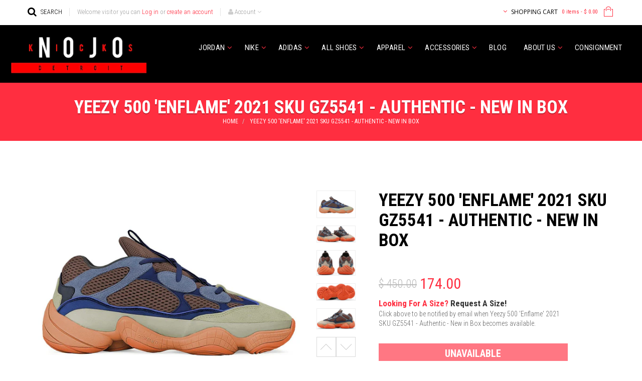

--- FILE ---
content_type: text/html; charset=utf-8
request_url: https://www.nojokicks.com/products/yeezy-500-inflame
body_size: 29989
content:
<!doctype html>
<!--[if lt IE 7]><html class="no-js lt-ie9 lt-ie8 lt-ie7" lang="en"> <![endif]-->
<!--[if IE 7]><html class="no-js lt-ie9 lt-ie8" lang="en"> <![endif]-->
<!--[if IE 8]><html class="no-js lt-ie9" lang="en"> <![endif]-->
<!--[if IE 9 ]><html class="ie9 no-js"> <![endif]-->
<!--[if (gt IE 9)|!(IE)]><!--> <html class="no-js"> <!--<![endif]-->
<head>
	<meta name="google-site-verification" content="tmksWYX_pT5Bmf4bcFpIauLL2HrKFX86YlVEZEJf9FQ" />
	<meta charset="utf-8">
<!--     <meta http-equiv="X-UA-Compatible" content="IE=edge,chrome=1"> -->
    
        <link rel="shortcut icon" href="//www.nojokicks.com/cdn/shop/t/42/assets/favicon.png?v=148742239849672273031470699850" type="image/png" />
    
    <title>
        Yeezy 500 &#39;Enflame&#39; 2021 SKU GZ5541 - Authentic - New in Box &ndash; NOJO KICKS DETROIT
    </title>
    
        <meta name="description" content="GZ5541">
    
    <!-- Product meta ============================================================= -->
    <!-- /snippets/open-graph-tags.liquid -->


    <meta property="og:type" content="product">
    <meta property="og:title" content="Yeezy 500 &#39;Enflame&#39; 2021 SKU GZ5541 - Authentic - New in Box">
    
        <meta property="og:image" content="http://www.nojokicks.com/cdn/shop/products/adidas-Yeezy-500-Enflame-Release-Date-0_grande.jpg?v=1622403099">
        <meta property="og:image:secure_url" content="https://www.nojokicks.com/cdn/shop/products/adidas-Yeezy-500-Enflame-Release-Date-0_grande.jpg?v=1622403099">
    
        <meta property="og:image" content="http://www.nojokicks.com/cdn/shop/files/4_jpg_jpeg_grande.webp?v=1690482403">
        <meta property="og:image:secure_url" content="https://www.nojokicks.com/cdn/shop/files/4_jpg_jpeg_grande.webp?v=1690482403">
    
        <meta property="og:image" content="http://www.nojokicks.com/cdn/shop/files/3_0f41a717-2e7c-4135-be2f-cebfbafcdd18_grande.webp?v=1690482403">
        <meta property="og:image:secure_url" content="https://www.nojokicks.com/cdn/shop/files/3_0f41a717-2e7c-4135-be2f-cebfbafcdd18_grande.webp?v=1690482403">
    
    <meta property="og:price:amount" content="174.00">
    <meta property="og:price:currency" content="USD">


    <meta property="og:description" content="GZ5541">

<meta property="og:url" content="https://www.nojokicks.com/products/yeezy-500-inflame">
<meta property="og:site_name" content="NOJO KICKS DETROIT">
    <!-- /snippets/twitter-card.liquid -->



    <meta name="twitter:site" content="@nojokicks">


    <meta name="twitter:card" content="product">
    <meta name="twitter:title" content="Yeezy 500 'Enflame' 2021 SKU GZ5541 - Authentic - New in Box">
    <meta name="twitter:description" content="GZ5541">
    <meta name="twitter:image" content="https://www.nojokicks.com/cdn/shop/products/adidas-Yeezy-500-Enflame-Release-Date-0_medium.jpg?v=1622403099">
    <meta name="twitter:image:width" content="240">
    <meta name="twitter:image:height" content="240">
    <meta name="twitter:label1" content="Price">
    <meta name="twitter:data1" content="From $ 174.00 USD">
    
        <meta name="twitter:label2" content="Brand">
        <meta name="twitter:data2" content="Adidas">
    


    <!-- Helpers ================================================================== -->
    <link rel="canonical" href="https://www.nojokicks.com/products/yeezy-500-inflame">
    <meta name="viewport" content="width=device-width,initial-scale=1">
    <meta name="theme-color" content="#747474">
    <!-- Theme js ================================================================= -->
    <!-- /snippets/oldIE-js.liquid -->


<!--[if lt IE 9]>
<script src="//html5shiv.googlecode.com/svn/trunk/html5.js" type="text/javascript"></script>
<script src="//www.nojokicks.com/cdn/shop/t/42/assets/respond.min.js?v=52248677837542619231469041431" type="text/javascript"></script>
<link href="//www.nojokicks.com/cdn/shop/t/42/assets/respond-proxy.html" id="respond-proxy" rel="respond-proxy" />
<link href="//www.nojokicks.com/search?q=eec9897a327a29384e30bbd4ce209091" id="respond-redirect" rel="respond-redirect" />
<script src="//www.nojokicks.com/search?q=eec9897a327a29384e30bbd4ce209091" type="text/javascript"></script>
<![endif]-->


<script src="//ajax.googleapis.com/ajax/libs/jquery/1.11.0/jquery.min.js" type="text/javascript"></script>
<script src="//www.nojokicks.com/cdn/shop/t/42/assets/modernizr.min.js?v=137617515274177302221469041423" type="text/javascript"></script>

	<script src="//www.nojokicks.com/cdn/shop/t/42/assets/jquery.jqzoom.js?v=64926267292523058701469041422" type="text/javascript"></script>


	

	<script src="//www.nojokicks.com/cdn/shop/t/42/assets/wow.min.js?v=108733240938074396361469041434" type="text/javascript"></script>


<script src="//www.nojokicks.com/cdn/shop/t/42/assets/jquery.fancybox.js?v=98388074616830255951469041421" type="text/javascript"></script>
<script src="//www.nojokicks.com/cdn/shop/t/42/assets/jquery.cookie.js?v=9607349207001725821469041421" type="text/javascript"></script>
<script src="//www.nojokicks.com/cdn/shop/t/42/assets/jquery.scrollTo-min.js?v=174562777924800177801469041422" type="text/javascript"></script>
<script src="//www.nojokicks.com/cdn/shop/t/42/assets/jquery.serialScroll.js?v=29720549947166780851469041422" type="text/javascript"></script>
<script src="//www.nojokicks.com/cdn/shop/t/42/assets/bootstrap.min.js?v=31836710953696984001469041413" type="text/javascript"></script>

<script src="//www.nojokicks.com/cdn/shopifycloud/storefront/assets/themes_support/api.jquery-7ab1a3a4.js" type="text/javascript"></script>
<script src="//www.nojokicks.com/cdn/shopifycloud/storefront/assets/themes_support/option_selection-b017cd28.js" type="text/javascript"></script>
<script src="//www.nojokicks.com/cdn/shop/t/42/assets/global.js?v=126485748973575736421559232663" type="text/javascript"></script>

<script>
	window.money_format = "$ {{amount}} USD";
  	window.shop_currency = "USD";
	window.file_url = "//www.nojokicks.com/cdn/shop/files/?v=2181";
  	window.asset_url = "";
</script>

<!-- Facebook Pixel Code -->
<script>
!function(f,b,e,v,n,t,s){if(f.fbq)return;n=f.fbq=function(){n.callMethod?
n.callMethod.apply(n,arguments):n.queue.push(arguments)};if(!f._fbq)f._fbq=n;
n.push=n;n.loaded=!0;n.version='2.0';n.queue=[];t=b.createElement(e);t.async=!0;
t.src=v;s=b.getElementsByTagName(e)[0];s.parentNode.insertBefore(t,s)}(window,
document,'script','https://connect.facebook.net/en_US/fbevents.js');
fbq('init', '1795266800687879');
fbq('track', 'PageView');
</script>
<noscript><img height="1" width="1" style="display:none"
src="https://www.facebook.com/tr?id=1795266800687879&ev=PageView&noscript=1"
/></noscript>
<!-- DO NOT MODIFY -->
<!-- End Facebook Pixel Code -->
    <!-- Theme css ================================================================ -->
    <link rel="stylesheet" href="//maxcdn.bootstrapcdn.com/font-awesome/4.3.0/css/font-awesome.min.css" />
<link href='//fonts.googleapis.com/css?family=Noticia+Text:400,400italic,700,700italic' rel='stylesheet' type='text/css'>
<link href='https://fonts.googleapis.com/css?family=Roboto+Condensed:300,400,700' rel='stylesheet' type='text/css'>

	<link rel="stylesheet" type="text/css" href="//fonts.googleapis.com/css?family=Open+Sans:300,400,700">


	<link rel="stylesheet" type="text/css" href="//fonts.googleapis.com/css?family=Open+Sans:300,400,700">


	<link rel="stylesheet" type="text/css" href="//fonts.googleapis.com/css?family=Open+Sans:300,400,700">


	<link rel="stylesheet" type="text/css" href="//fonts.googleapis.com/css?family=Open+Sans:300,400,700">

<link href="//www.nojokicks.com/cdn/shop/t/42/assets/fonts.scss.css?v=113537420119097296141690406045" rel="stylesheet" type="text/css" media="all" />





    <link href="//www.nojokicks.com/cdn/shop/t/42/assets/ajaxify.scss.css?v=160115683583209342681469041439" rel="stylesheet" type="text/css" media="all" />


	<link href="//www.nojokicks.com/cdn/shop/t/42/assets/jquery.jqzoom.css?v=176800494053269935191469041422" rel="stylesheet" type="text/css" media="all" />

<link href="//www.nojokicks.com/cdn/shop/t/42/assets/animate.css?v=59847681890494030331558737616" rel="stylesheet" type="text/css" media="all" />
<link href="//www.nojokicks.com/cdn/shop/t/42/assets/jquery.fancybox.css?v=89610375720255671161469041421" rel="stylesheet" type="text/css" media="all" />
<link href="//www.nojokicks.com/cdn/shop/t/42/assets/slideshow.scss.css?v=128007126039389783271474423133" rel="stylesheet" type="text/css" media="all" />
<link href="//www.nojokicks.com/cdn/shop/t/42/assets/menu.scss.css?v=77323074595097540091469994923" rel="stylesheet" type="text/css" media="all" />
<link href="//www.nojokicks.com/cdn/shop/t/42/assets/product.scss.css?v=57618847453731395221690406033" rel="stylesheet" type="text/css" media="all" />
<link href="//www.nojokicks.com/cdn/shop/t/42/assets/contact-form.scss.css?v=53041596669015336201471483836" rel="stylesheet" type="text/css" media="all" />
<link href="//www.nojokicks.com/cdn/shop/t/42/assets/blog.scss.css?v=158749534156866584871469041803" rel="stylesheet" type="text/css" media="all" />
<link href="//www.nojokicks.com/cdn/shop/t/42/assets/wishlist.scss.css?v=65265378396093026271469041818" rel="stylesheet" type="text/css" media="all" />
<link href="//www.nojokicks.com/cdn/shop/t/42/assets/collections.scss.css?v=113984623371125758901674755641" rel="stylesheet" type="text/css" media="all" />
<link href="//www.nojokicks.com/cdn/shop/t/42/assets/paneltool.scss.css?v=28599389816508458481469041813" rel="stylesheet" type="text/css" media="all" />
<link href="//www.nojokicks.com/cdn/shop/t/42/assets/global.scss.css?v=142005139431712755141683600456" rel="stylesheet" type="text/css" media="all" />
<link href="//www.nojokicks.com/cdn/shop/t/42/assets/site_temp.scss.css?v=132116626989218534621674755641" rel="stylesheet" type="text/css" media="all" />
<link href="//www.nojokicks.com/cdn/shop/t/42/assets/responsive.scss.css?v=118619868667632415301517170419" rel="stylesheet" type="text/css" media="all" />

    <!-- Header hook for plugins ================================================== -->
    <script>window.performance && window.performance.mark && window.performance.mark('shopify.content_for_header.start');</script><meta id="shopify-digital-wallet" name="shopify-digital-wallet" content="/3914657/digital_wallets/dialog">
<meta name="shopify-checkout-api-token" content="b28a9c01594860a0d7fe60d2820b7c7c">
<meta id="in-context-paypal-metadata" data-shop-id="3914657" data-venmo-supported="true" data-environment="production" data-locale="en_US" data-paypal-v4="true" data-currency="USD">
<link rel="alternate" type="application/json+oembed" href="https://www.nojokicks.com/products/yeezy-500-inflame.oembed">
<script async="async" src="/checkouts/internal/preloads.js?locale=en-US"></script>
<script id="shopify-features" type="application/json">{"accessToken":"b28a9c01594860a0d7fe60d2820b7c7c","betas":["rich-media-storefront-analytics"],"domain":"www.nojokicks.com","predictiveSearch":true,"shopId":3914657,"locale":"en"}</script>
<script>var Shopify = Shopify || {};
Shopify.shop = "nojokicks.myshopify.com";
Shopify.locale = "en";
Shopify.currency = {"active":"USD","rate":"1.0"};
Shopify.country = "US";
Shopify.theme = {"name":"genius","id":65922821,"schema_name":null,"schema_version":null,"theme_store_id":null,"role":"main"};
Shopify.theme.handle = "null";
Shopify.theme.style = {"id":null,"handle":null};
Shopify.cdnHost = "www.nojokicks.com/cdn";
Shopify.routes = Shopify.routes || {};
Shopify.routes.root = "/";</script>
<script type="module">!function(o){(o.Shopify=o.Shopify||{}).modules=!0}(window);</script>
<script>!function(o){function n(){var o=[];function n(){o.push(Array.prototype.slice.apply(arguments))}return n.q=o,n}var t=o.Shopify=o.Shopify||{};t.loadFeatures=n(),t.autoloadFeatures=n()}(window);</script>
<script id="shop-js-analytics" type="application/json">{"pageType":"product"}</script>
<script defer="defer" async type="module" src="//www.nojokicks.com/cdn/shopifycloud/shop-js/modules/v2/client.init-shop-cart-sync_BT-GjEfc.en.esm.js"></script>
<script defer="defer" async type="module" src="//www.nojokicks.com/cdn/shopifycloud/shop-js/modules/v2/chunk.common_D58fp_Oc.esm.js"></script>
<script defer="defer" async type="module" src="//www.nojokicks.com/cdn/shopifycloud/shop-js/modules/v2/chunk.modal_xMitdFEc.esm.js"></script>
<script type="module">
  await import("//www.nojokicks.com/cdn/shopifycloud/shop-js/modules/v2/client.init-shop-cart-sync_BT-GjEfc.en.esm.js");
await import("//www.nojokicks.com/cdn/shopifycloud/shop-js/modules/v2/chunk.common_D58fp_Oc.esm.js");
await import("//www.nojokicks.com/cdn/shopifycloud/shop-js/modules/v2/chunk.modal_xMitdFEc.esm.js");

  window.Shopify.SignInWithShop?.initShopCartSync?.({"fedCMEnabled":true,"windoidEnabled":true});

</script>
<script>(function() {
  var isLoaded = false;
  function asyncLoad() {
    if (isLoaded) return;
    isLoaded = true;
    var urls = ["https:\/\/assets1.adroll.com\/shopify\/latest\/j\/shopify_rolling_bootstrap_v2.js?adroll_adv_id=AXSP6KDAPVCWZFKT7FFAPY\u0026adroll_pix_id=SPOXTKL5FJGSTETC3JDDF5\u0026shop=nojokicks.myshopify.com"];
    for (var i = 0; i < urls.length; i++) {
      var s = document.createElement('script');
      s.type = 'text/javascript';
      s.async = true;
      s.src = urls[i];
      var x = document.getElementsByTagName('script')[0];
      x.parentNode.insertBefore(s, x);
    }
  };
  if(window.attachEvent) {
    window.attachEvent('onload', asyncLoad);
  } else {
    window.addEventListener('load', asyncLoad, false);
  }
})();</script>
<script id="__st">var __st={"a":3914657,"offset":-18000,"reqid":"fd5ee94e-2b39-41a1-b063-307f2ee927d8-1769437467","pageurl":"www.nojokicks.com\/products\/yeezy-500-inflame","u":"6b0c4d1b081f","p":"product","rtyp":"product","rid":6586226802803};</script>
<script>window.ShopifyPaypalV4VisibilityTracking = true;</script>
<script id="captcha-bootstrap">!function(){'use strict';const t='contact',e='account',n='new_comment',o=[[t,t],['blogs',n],['comments',n],[t,'customer']],c=[[e,'customer_login'],[e,'guest_login'],[e,'recover_customer_password'],[e,'create_customer']],r=t=>t.map((([t,e])=>`form[action*='/${t}']:not([data-nocaptcha='true']) input[name='form_type'][value='${e}']`)).join(','),a=t=>()=>t?[...document.querySelectorAll(t)].map((t=>t.form)):[];function s(){const t=[...o],e=r(t);return a(e)}const i='password',u='form_key',d=['recaptcha-v3-token','g-recaptcha-response','h-captcha-response',i],f=()=>{try{return window.sessionStorage}catch{return}},m='__shopify_v',_=t=>t.elements[u];function p(t,e,n=!1){try{const o=window.sessionStorage,c=JSON.parse(o.getItem(e)),{data:r}=function(t){const{data:e,action:n}=t;return t[m]||n?{data:e,action:n}:{data:t,action:n}}(c);for(const[e,n]of Object.entries(r))t.elements[e]&&(t.elements[e].value=n);n&&o.removeItem(e)}catch(o){console.error('form repopulation failed',{error:o})}}const l='form_type',E='cptcha';function T(t){t.dataset[E]=!0}const w=window,h=w.document,L='Shopify',v='ce_forms',y='captcha';let A=!1;((t,e)=>{const n=(g='f06e6c50-85a8-45c8-87d0-21a2b65856fe',I='https://cdn.shopify.com/shopifycloud/storefront-forms-hcaptcha/ce_storefront_forms_captcha_hcaptcha.v1.5.2.iife.js',D={infoText:'Protected by hCaptcha',privacyText:'Privacy',termsText:'Terms'},(t,e,n)=>{const o=w[L][v],c=o.bindForm;if(c)return c(t,g,e,D).then(n);var r;o.q.push([[t,g,e,D],n]),r=I,A||(h.body.append(Object.assign(h.createElement('script'),{id:'captcha-provider',async:!0,src:r})),A=!0)});var g,I,D;w[L]=w[L]||{},w[L][v]=w[L][v]||{},w[L][v].q=[],w[L][y]=w[L][y]||{},w[L][y].protect=function(t,e){n(t,void 0,e),T(t)},Object.freeze(w[L][y]),function(t,e,n,w,h,L){const[v,y,A,g]=function(t,e,n){const i=e?o:[],u=t?c:[],d=[...i,...u],f=r(d),m=r(i),_=r(d.filter((([t,e])=>n.includes(e))));return[a(f),a(m),a(_),s()]}(w,h,L),I=t=>{const e=t.target;return e instanceof HTMLFormElement?e:e&&e.form},D=t=>v().includes(t);t.addEventListener('submit',(t=>{const e=I(t);if(!e)return;const n=D(e)&&!e.dataset.hcaptchaBound&&!e.dataset.recaptchaBound,o=_(e),c=g().includes(e)&&(!o||!o.value);(n||c)&&t.preventDefault(),c&&!n&&(function(t){try{if(!f())return;!function(t){const e=f();if(!e)return;const n=_(t);if(!n)return;const o=n.value;o&&e.removeItem(o)}(t);const e=Array.from(Array(32),(()=>Math.random().toString(36)[2])).join('');!function(t,e){_(t)||t.append(Object.assign(document.createElement('input'),{type:'hidden',name:u})),t.elements[u].value=e}(t,e),function(t,e){const n=f();if(!n)return;const o=[...t.querySelectorAll(`input[type='${i}']`)].map((({name:t})=>t)),c=[...d,...o],r={};for(const[a,s]of new FormData(t).entries())c.includes(a)||(r[a]=s);n.setItem(e,JSON.stringify({[m]:1,action:t.action,data:r}))}(t,e)}catch(e){console.error('failed to persist form',e)}}(e),e.submit())}));const S=(t,e)=>{t&&!t.dataset[E]&&(n(t,e.some((e=>e===t))),T(t))};for(const o of['focusin','change'])t.addEventListener(o,(t=>{const e=I(t);D(e)&&S(e,y())}));const B=e.get('form_key'),M=e.get(l),P=B&&M;t.addEventListener('DOMContentLoaded',(()=>{const t=y();if(P)for(const e of t)e.elements[l].value===M&&p(e,B);[...new Set([...A(),...v().filter((t=>'true'===t.dataset.shopifyCaptcha))])].forEach((e=>S(e,t)))}))}(h,new URLSearchParams(w.location.search),n,t,e,['guest_login'])})(!0,!0)}();</script>
<script integrity="sha256-4kQ18oKyAcykRKYeNunJcIwy7WH5gtpwJnB7kiuLZ1E=" data-source-attribution="shopify.loadfeatures" defer="defer" src="//www.nojokicks.com/cdn/shopifycloud/storefront/assets/storefront/load_feature-a0a9edcb.js" crossorigin="anonymous"></script>
<script data-source-attribution="shopify.dynamic_checkout.dynamic.init">var Shopify=Shopify||{};Shopify.PaymentButton=Shopify.PaymentButton||{isStorefrontPortableWallets:!0,init:function(){window.Shopify.PaymentButton.init=function(){};var t=document.createElement("script");t.src="https://www.nojokicks.com/cdn/shopifycloud/portable-wallets/latest/portable-wallets.en.js",t.type="module",document.head.appendChild(t)}};
</script>
<script data-source-attribution="shopify.dynamic_checkout.buyer_consent">
  function portableWalletsHideBuyerConsent(e){var t=document.getElementById("shopify-buyer-consent"),n=document.getElementById("shopify-subscription-policy-button");t&&n&&(t.classList.add("hidden"),t.setAttribute("aria-hidden","true"),n.removeEventListener("click",e))}function portableWalletsShowBuyerConsent(e){var t=document.getElementById("shopify-buyer-consent"),n=document.getElementById("shopify-subscription-policy-button");t&&n&&(t.classList.remove("hidden"),t.removeAttribute("aria-hidden"),n.addEventListener("click",e))}window.Shopify?.PaymentButton&&(window.Shopify.PaymentButton.hideBuyerConsent=portableWalletsHideBuyerConsent,window.Shopify.PaymentButton.showBuyerConsent=portableWalletsShowBuyerConsent);
</script>
<script data-source-attribution="shopify.dynamic_checkout.cart.bootstrap">document.addEventListener("DOMContentLoaded",(function(){function t(){return document.querySelector("shopify-accelerated-checkout-cart, shopify-accelerated-checkout")}if(t())Shopify.PaymentButton.init();else{new MutationObserver((function(e,n){t()&&(Shopify.PaymentButton.init(),n.disconnect())})).observe(document.body,{childList:!0,subtree:!0})}}));
</script>
<link id="shopify-accelerated-checkout-styles" rel="stylesheet" media="screen" href="https://www.nojokicks.com/cdn/shopifycloud/portable-wallets/latest/accelerated-checkout-backwards-compat.css" crossorigin="anonymous">
<style id="shopify-accelerated-checkout-cart">
        #shopify-buyer-consent {
  margin-top: 1em;
  display: inline-block;
  width: 100%;
}

#shopify-buyer-consent.hidden {
  display: none;
}

#shopify-subscription-policy-button {
  background: none;
  border: none;
  padding: 0;
  text-decoration: underline;
  font-size: inherit;
  cursor: pointer;
}

#shopify-subscription-policy-button::before {
  box-shadow: none;
}

      </style>

<script>window.performance && window.performance.mark && window.performance.mark('shopify.content_for_header.end');</script>
<script>var config = {"item":".product","availability":"Availability","unavailability":"Unavailability","vendor":"Vendor","product_code":"Product code","quantity":"Quantity","add_to_cart":"Add to cart","is_tw_btn":"1","is_fb_btn":"1","is_gg_btn":"1","is_in_btn":"1","is_pn_btn":"1"}</script>
<!-- <link rel="stylesheet" href="//www.nojokicks.com/cdn/shop/t/42/assets/ap-quick-view.css?v=65771957320972504901469041439"> -->

<link rel="stylesheet" href="//www.nojokicks.com/cdn/shop/t/42/assets/ap-quick-view-custom.css?v=96704488486540275311469041439">
<script src="//www.nojokicks.com/cdn/shopifycloud/storefront/assets/themes_support/api.jquery-7ab1a3a4.js" type="text/javascript"></script>
<script src="//www.nojokicks.com/cdn/shopifycloud/storefront/assets/themes_support/option_selection-b017cd28.js" type="text/javascript"></script>

<script>
    window.money_format = "$ {{amount}} USD";
    window.shop_currency = "USD";
    window.file_url = "//www.nojokicks.com/cdn/shop/files/?v=2181";
    window.asset_url = "";
</script>
<!-- Hotjar Tracking Code for http://nojokicks.com -->
<script>
    (function(h,o,t,j,a,r){
        h.hj=h.hj||function(){(h.hj.q=h.hj.q||[]).push(arguments)};
        h._hjSettings={hjid:278002,hjsv:5};
        a=o.getElementsByTagName('head')[0];
        r=o.createElement('script');r.async=1;
        r.src=t+h._hjSettings.hjid+j+h._hjSettings.hjsv;
        a.appendChild(r);
    })(window,document,'//static.hotjar.com/c/hotjar-','.js?sv=');
</script>
<link href="https://monorail-edge.shopifysvc.com" rel="dns-prefetch">
<script>(function(){if ("sendBeacon" in navigator && "performance" in window) {try {var session_token_from_headers = performance.getEntriesByType('navigation')[0].serverTiming.find(x => x.name == '_s').description;} catch {var session_token_from_headers = undefined;}var session_cookie_matches = document.cookie.match(/_shopify_s=([^;]*)/);var session_token_from_cookie = session_cookie_matches && session_cookie_matches.length === 2 ? session_cookie_matches[1] : "";var session_token = session_token_from_headers || session_token_from_cookie || "";function handle_abandonment_event(e) {var entries = performance.getEntries().filter(function(entry) {return /monorail-edge.shopifysvc.com/.test(entry.name);});if (!window.abandonment_tracked && entries.length === 0) {window.abandonment_tracked = true;var currentMs = Date.now();var navigation_start = performance.timing.navigationStart;var payload = {shop_id: 3914657,url: window.location.href,navigation_start,duration: currentMs - navigation_start,session_token,page_type: "product"};window.navigator.sendBeacon("https://monorail-edge.shopifysvc.com/v1/produce", JSON.stringify({schema_id: "online_store_buyer_site_abandonment/1.1",payload: payload,metadata: {event_created_at_ms: currentMs,event_sent_at_ms: currentMs}}));}}window.addEventListener('pagehide', handle_abandonment_event);}}());</script>
<script id="web-pixels-manager-setup">(function e(e,d,r,n,o){if(void 0===o&&(o={}),!Boolean(null===(a=null===(i=window.Shopify)||void 0===i?void 0:i.analytics)||void 0===a?void 0:a.replayQueue)){var i,a;window.Shopify=window.Shopify||{};var t=window.Shopify;t.analytics=t.analytics||{};var s=t.analytics;s.replayQueue=[],s.publish=function(e,d,r){return s.replayQueue.push([e,d,r]),!0};try{self.performance.mark("wpm:start")}catch(e){}var l=function(){var e={modern:/Edge?\/(1{2}[4-9]|1[2-9]\d|[2-9]\d{2}|\d{4,})\.\d+(\.\d+|)|Firefox\/(1{2}[4-9]|1[2-9]\d|[2-9]\d{2}|\d{4,})\.\d+(\.\d+|)|Chrom(ium|e)\/(9{2}|\d{3,})\.\d+(\.\d+|)|(Maci|X1{2}).+ Version\/(15\.\d+|(1[6-9]|[2-9]\d|\d{3,})\.\d+)([,.]\d+|)( \(\w+\)|)( Mobile\/\w+|) Safari\/|Chrome.+OPR\/(9{2}|\d{3,})\.\d+\.\d+|(CPU[ +]OS|iPhone[ +]OS|CPU[ +]iPhone|CPU IPhone OS|CPU iPad OS)[ +]+(15[._]\d+|(1[6-9]|[2-9]\d|\d{3,})[._]\d+)([._]\d+|)|Android:?[ /-](13[3-9]|1[4-9]\d|[2-9]\d{2}|\d{4,})(\.\d+|)(\.\d+|)|Android.+Firefox\/(13[5-9]|1[4-9]\d|[2-9]\d{2}|\d{4,})\.\d+(\.\d+|)|Android.+Chrom(ium|e)\/(13[3-9]|1[4-9]\d|[2-9]\d{2}|\d{4,})\.\d+(\.\d+|)|SamsungBrowser\/([2-9]\d|\d{3,})\.\d+/,legacy:/Edge?\/(1[6-9]|[2-9]\d|\d{3,})\.\d+(\.\d+|)|Firefox\/(5[4-9]|[6-9]\d|\d{3,})\.\d+(\.\d+|)|Chrom(ium|e)\/(5[1-9]|[6-9]\d|\d{3,})\.\d+(\.\d+|)([\d.]+$|.*Safari\/(?![\d.]+ Edge\/[\d.]+$))|(Maci|X1{2}).+ Version\/(10\.\d+|(1[1-9]|[2-9]\d|\d{3,})\.\d+)([,.]\d+|)( \(\w+\)|)( Mobile\/\w+|) Safari\/|Chrome.+OPR\/(3[89]|[4-9]\d|\d{3,})\.\d+\.\d+|(CPU[ +]OS|iPhone[ +]OS|CPU[ +]iPhone|CPU IPhone OS|CPU iPad OS)[ +]+(10[._]\d+|(1[1-9]|[2-9]\d|\d{3,})[._]\d+)([._]\d+|)|Android:?[ /-](13[3-9]|1[4-9]\d|[2-9]\d{2}|\d{4,})(\.\d+|)(\.\d+|)|Mobile Safari.+OPR\/([89]\d|\d{3,})\.\d+\.\d+|Android.+Firefox\/(13[5-9]|1[4-9]\d|[2-9]\d{2}|\d{4,})\.\d+(\.\d+|)|Android.+Chrom(ium|e)\/(13[3-9]|1[4-9]\d|[2-9]\d{2}|\d{4,})\.\d+(\.\d+|)|Android.+(UC? ?Browser|UCWEB|U3)[ /]?(15\.([5-9]|\d{2,})|(1[6-9]|[2-9]\d|\d{3,})\.\d+)\.\d+|SamsungBrowser\/(5\.\d+|([6-9]|\d{2,})\.\d+)|Android.+MQ{2}Browser\/(14(\.(9|\d{2,})|)|(1[5-9]|[2-9]\d|\d{3,})(\.\d+|))(\.\d+|)|K[Aa][Ii]OS\/(3\.\d+|([4-9]|\d{2,})\.\d+)(\.\d+|)/},d=e.modern,r=e.legacy,n=navigator.userAgent;return n.match(d)?"modern":n.match(r)?"legacy":"unknown"}(),u="modern"===l?"modern":"legacy",c=(null!=n?n:{modern:"",legacy:""})[u],f=function(e){return[e.baseUrl,"/wpm","/b",e.hashVersion,"modern"===e.buildTarget?"m":"l",".js"].join("")}({baseUrl:d,hashVersion:r,buildTarget:u}),m=function(e){var d=e.version,r=e.bundleTarget,n=e.surface,o=e.pageUrl,i=e.monorailEndpoint;return{emit:function(e){var a=e.status,t=e.errorMsg,s=(new Date).getTime(),l=JSON.stringify({metadata:{event_sent_at_ms:s},events:[{schema_id:"web_pixels_manager_load/3.1",payload:{version:d,bundle_target:r,page_url:o,status:a,surface:n,error_msg:t},metadata:{event_created_at_ms:s}}]});if(!i)return console&&console.warn&&console.warn("[Web Pixels Manager] No Monorail endpoint provided, skipping logging."),!1;try{return self.navigator.sendBeacon.bind(self.navigator)(i,l)}catch(e){}var u=new XMLHttpRequest;try{return u.open("POST",i,!0),u.setRequestHeader("Content-Type","text/plain"),u.send(l),!0}catch(e){return console&&console.warn&&console.warn("[Web Pixels Manager] Got an unhandled error while logging to Monorail."),!1}}}}({version:r,bundleTarget:l,surface:e.surface,pageUrl:self.location.href,monorailEndpoint:e.monorailEndpoint});try{o.browserTarget=l,function(e){var d=e.src,r=e.async,n=void 0===r||r,o=e.onload,i=e.onerror,a=e.sri,t=e.scriptDataAttributes,s=void 0===t?{}:t,l=document.createElement("script"),u=document.querySelector("head"),c=document.querySelector("body");if(l.async=n,l.src=d,a&&(l.integrity=a,l.crossOrigin="anonymous"),s)for(var f in s)if(Object.prototype.hasOwnProperty.call(s,f))try{l.dataset[f]=s[f]}catch(e){}if(o&&l.addEventListener("load",o),i&&l.addEventListener("error",i),u)u.appendChild(l);else{if(!c)throw new Error("Did not find a head or body element to append the script");c.appendChild(l)}}({src:f,async:!0,onload:function(){if(!function(){var e,d;return Boolean(null===(d=null===(e=window.Shopify)||void 0===e?void 0:e.analytics)||void 0===d?void 0:d.initialized)}()){var d=window.webPixelsManager.init(e)||void 0;if(d){var r=window.Shopify.analytics;r.replayQueue.forEach((function(e){var r=e[0],n=e[1],o=e[2];d.publishCustomEvent(r,n,o)})),r.replayQueue=[],r.publish=d.publishCustomEvent,r.visitor=d.visitor,r.initialized=!0}}},onerror:function(){return m.emit({status:"failed",errorMsg:"".concat(f," has failed to load")})},sri:function(e){var d=/^sha384-[A-Za-z0-9+/=]+$/;return"string"==typeof e&&d.test(e)}(c)?c:"",scriptDataAttributes:o}),m.emit({status:"loading"})}catch(e){m.emit({status:"failed",errorMsg:(null==e?void 0:e.message)||"Unknown error"})}}})({shopId: 3914657,storefrontBaseUrl: "https://www.nojokicks.com",extensionsBaseUrl: "https://extensions.shopifycdn.com/cdn/shopifycloud/web-pixels-manager",monorailEndpoint: "https://monorail-edge.shopifysvc.com/unstable/produce_batch",surface: "storefront-renderer",enabledBetaFlags: ["2dca8a86"],webPixelsConfigList: [{"id":"74776691","eventPayloadVersion":"v1","runtimeContext":"LAX","scriptVersion":"1","type":"CUSTOM","privacyPurposes":["ANALYTICS"],"name":"Google Analytics tag (migrated)"},{"id":"shopify-app-pixel","configuration":"{}","eventPayloadVersion":"v1","runtimeContext":"STRICT","scriptVersion":"0450","apiClientId":"shopify-pixel","type":"APP","privacyPurposes":["ANALYTICS","MARKETING"]},{"id":"shopify-custom-pixel","eventPayloadVersion":"v1","runtimeContext":"LAX","scriptVersion":"0450","apiClientId":"shopify-pixel","type":"CUSTOM","privacyPurposes":["ANALYTICS","MARKETING"]}],isMerchantRequest: false,initData: {"shop":{"name":"NOJO KICKS DETROIT","paymentSettings":{"currencyCode":"USD"},"myshopifyDomain":"nojokicks.myshopify.com","countryCode":"US","storefrontUrl":"https:\/\/www.nojokicks.com"},"customer":null,"cart":null,"checkout":null,"productVariants":[{"price":{"amount":174.0,"currencyCode":"USD"},"product":{"title":"Yeezy 500 'Enflame' 2021 SKU GZ5541 - Authentic - New in Box","vendor":"Adidas","id":"6586226802803","untranslatedTitle":"Yeezy 500 'Enflame' 2021 SKU GZ5541 - Authentic - New in Box","url":"\/products\/yeezy-500-inflame","type":"Adidas"},"id":"39330924396659","image":{"src":"\/\/www.nojokicks.com\/cdn\/shop\/products\/adidas-Yeezy-500-Enflame-Release-Date-0.jpg?v=1622403099"},"sku":"GZ5541","title":"5.5","untranslatedTitle":"5.5"},{"price":{"amount":232.0,"currencyCode":"USD"},"product":{"title":"Yeezy 500 'Enflame' 2021 SKU GZ5541 - Authentic - New in Box","vendor":"Adidas","id":"6586226802803","untranslatedTitle":"Yeezy 500 'Enflame' 2021 SKU GZ5541 - Authentic - New in Box","url":"\/products\/yeezy-500-inflame","type":"Adidas"},"id":"39330924691571","image":{"src":"\/\/www.nojokicks.com\/cdn\/shop\/products\/adidas-Yeezy-500-Enflame-Release-Date-0.jpg?v=1622403099"},"sku":"GZ5541","title":"10","untranslatedTitle":"10"},{"price":{"amount":259.0,"currencyCode":"USD"},"product":{"title":"Yeezy 500 'Enflame' 2021 SKU GZ5541 - Authentic - New in Box","vendor":"Adidas","id":"6586226802803","untranslatedTitle":"Yeezy 500 'Enflame' 2021 SKU GZ5541 - Authentic - New in Box","url":"\/products\/yeezy-500-inflame","type":"Adidas"},"id":"39330924724339","image":{"src":"\/\/www.nojokicks.com\/cdn\/shop\/products\/adidas-Yeezy-500-Enflame-Release-Date-0.jpg?v=1622403099"},"sku":"GZ5541","title":"10.5","untranslatedTitle":"10.5"}],"purchasingCompany":null},},"https://www.nojokicks.com/cdn","fcfee988w5aeb613cpc8e4bc33m6693e112",{"modern":"","legacy":""},{"shopId":"3914657","storefrontBaseUrl":"https:\/\/www.nojokicks.com","extensionBaseUrl":"https:\/\/extensions.shopifycdn.com\/cdn\/shopifycloud\/web-pixels-manager","surface":"storefront-renderer","enabledBetaFlags":"[\"2dca8a86\"]","isMerchantRequest":"false","hashVersion":"fcfee988w5aeb613cpc8e4bc33m6693e112","publish":"custom","events":"[[\"page_viewed\",{}],[\"product_viewed\",{\"productVariant\":{\"price\":{\"amount\":174.0,\"currencyCode\":\"USD\"},\"product\":{\"title\":\"Yeezy 500 'Enflame' 2021 SKU GZ5541 - Authentic - New in Box\",\"vendor\":\"Adidas\",\"id\":\"6586226802803\",\"untranslatedTitle\":\"Yeezy 500 'Enflame' 2021 SKU GZ5541 - Authentic - New in Box\",\"url\":\"\/products\/yeezy-500-inflame\",\"type\":\"Adidas\"},\"id\":\"39330924396659\",\"image\":{\"src\":\"\/\/www.nojokicks.com\/cdn\/shop\/products\/adidas-Yeezy-500-Enflame-Release-Date-0.jpg?v=1622403099\"},\"sku\":\"GZ5541\",\"title\":\"5.5\",\"untranslatedTitle\":\"5.5\"}}]]"});</script><script>
  window.ShopifyAnalytics = window.ShopifyAnalytics || {};
  window.ShopifyAnalytics.meta = window.ShopifyAnalytics.meta || {};
  window.ShopifyAnalytics.meta.currency = 'USD';
  var meta = {"product":{"id":6586226802803,"gid":"gid:\/\/shopify\/Product\/6586226802803","vendor":"Adidas","type":"Adidas","handle":"yeezy-500-inflame","variants":[{"id":39330924396659,"price":17400,"name":"Yeezy 500 'Enflame' 2021 SKU GZ5541 - Authentic - New in Box - 5.5","public_title":"5.5","sku":"GZ5541"},{"id":39330924691571,"price":23200,"name":"Yeezy 500 'Enflame' 2021 SKU GZ5541 - Authentic - New in Box - 10","public_title":"10","sku":"GZ5541"},{"id":39330924724339,"price":25900,"name":"Yeezy 500 'Enflame' 2021 SKU GZ5541 - Authentic - New in Box - 10.5","public_title":"10.5","sku":"GZ5541"}],"remote":false},"page":{"pageType":"product","resourceType":"product","resourceId":6586226802803,"requestId":"fd5ee94e-2b39-41a1-b063-307f2ee927d8-1769437467"}};
  for (var attr in meta) {
    window.ShopifyAnalytics.meta[attr] = meta[attr];
  }
</script>
<script class="analytics">
  (function () {
    var customDocumentWrite = function(content) {
      var jquery = null;

      if (window.jQuery) {
        jquery = window.jQuery;
      } else if (window.Checkout && window.Checkout.$) {
        jquery = window.Checkout.$;
      }

      if (jquery) {
        jquery('body').append(content);
      }
    };

    var hasLoggedConversion = function(token) {
      if (token) {
        return document.cookie.indexOf('loggedConversion=' + token) !== -1;
      }
      return false;
    }

    var setCookieIfConversion = function(token) {
      if (token) {
        var twoMonthsFromNow = new Date(Date.now());
        twoMonthsFromNow.setMonth(twoMonthsFromNow.getMonth() + 2);

        document.cookie = 'loggedConversion=' + token + '; expires=' + twoMonthsFromNow;
      }
    }

    var trekkie = window.ShopifyAnalytics.lib = window.trekkie = window.trekkie || [];
    if (trekkie.integrations) {
      return;
    }
    trekkie.methods = [
      'identify',
      'page',
      'ready',
      'track',
      'trackForm',
      'trackLink'
    ];
    trekkie.factory = function(method) {
      return function() {
        var args = Array.prototype.slice.call(arguments);
        args.unshift(method);
        trekkie.push(args);
        return trekkie;
      };
    };
    for (var i = 0; i < trekkie.methods.length; i++) {
      var key = trekkie.methods[i];
      trekkie[key] = trekkie.factory(key);
    }
    trekkie.load = function(config) {
      trekkie.config = config || {};
      trekkie.config.initialDocumentCookie = document.cookie;
      var first = document.getElementsByTagName('script')[0];
      var script = document.createElement('script');
      script.type = 'text/javascript';
      script.onerror = function(e) {
        var scriptFallback = document.createElement('script');
        scriptFallback.type = 'text/javascript';
        scriptFallback.onerror = function(error) {
                var Monorail = {
      produce: function produce(monorailDomain, schemaId, payload) {
        var currentMs = new Date().getTime();
        var event = {
          schema_id: schemaId,
          payload: payload,
          metadata: {
            event_created_at_ms: currentMs,
            event_sent_at_ms: currentMs
          }
        };
        return Monorail.sendRequest("https://" + monorailDomain + "/v1/produce", JSON.stringify(event));
      },
      sendRequest: function sendRequest(endpointUrl, payload) {
        // Try the sendBeacon API
        if (window && window.navigator && typeof window.navigator.sendBeacon === 'function' && typeof window.Blob === 'function' && !Monorail.isIos12()) {
          var blobData = new window.Blob([payload], {
            type: 'text/plain'
          });

          if (window.navigator.sendBeacon(endpointUrl, blobData)) {
            return true;
          } // sendBeacon was not successful

        } // XHR beacon

        var xhr = new XMLHttpRequest();

        try {
          xhr.open('POST', endpointUrl);
          xhr.setRequestHeader('Content-Type', 'text/plain');
          xhr.send(payload);
        } catch (e) {
          console.log(e);
        }

        return false;
      },
      isIos12: function isIos12() {
        return window.navigator.userAgent.lastIndexOf('iPhone; CPU iPhone OS 12_') !== -1 || window.navigator.userAgent.lastIndexOf('iPad; CPU OS 12_') !== -1;
      }
    };
    Monorail.produce('monorail-edge.shopifysvc.com',
      'trekkie_storefront_load_errors/1.1',
      {shop_id: 3914657,
      theme_id: 65922821,
      app_name: "storefront",
      context_url: window.location.href,
      source_url: "//www.nojokicks.com/cdn/s/trekkie.storefront.8d95595f799fbf7e1d32231b9a28fd43b70c67d3.min.js"});

        };
        scriptFallback.async = true;
        scriptFallback.src = '//www.nojokicks.com/cdn/s/trekkie.storefront.8d95595f799fbf7e1d32231b9a28fd43b70c67d3.min.js';
        first.parentNode.insertBefore(scriptFallback, first);
      };
      script.async = true;
      script.src = '//www.nojokicks.com/cdn/s/trekkie.storefront.8d95595f799fbf7e1d32231b9a28fd43b70c67d3.min.js';
      first.parentNode.insertBefore(script, first);
    };
    trekkie.load(
      {"Trekkie":{"appName":"storefront","development":false,"defaultAttributes":{"shopId":3914657,"isMerchantRequest":null,"themeId":65922821,"themeCityHash":"11611866008332719362","contentLanguage":"en","currency":"USD","eventMetadataId":"84c8575c-86e3-43c5-8d71-da7f2455ce6f"},"isServerSideCookieWritingEnabled":true,"monorailRegion":"shop_domain","enabledBetaFlags":["65f19447"]},"Session Attribution":{},"S2S":{"facebookCapiEnabled":false,"source":"trekkie-storefront-renderer","apiClientId":580111}}
    );

    var loaded = false;
    trekkie.ready(function() {
      if (loaded) return;
      loaded = true;

      window.ShopifyAnalytics.lib = window.trekkie;

      var originalDocumentWrite = document.write;
      document.write = customDocumentWrite;
      try { window.ShopifyAnalytics.merchantGoogleAnalytics.call(this); } catch(error) {};
      document.write = originalDocumentWrite;

      window.ShopifyAnalytics.lib.page(null,{"pageType":"product","resourceType":"product","resourceId":6586226802803,"requestId":"fd5ee94e-2b39-41a1-b063-307f2ee927d8-1769437467","shopifyEmitted":true});

      var match = window.location.pathname.match(/checkouts\/(.+)\/(thank_you|post_purchase)/)
      var token = match? match[1]: undefined;
      if (!hasLoggedConversion(token)) {
        setCookieIfConversion(token);
        window.ShopifyAnalytics.lib.track("Viewed Product",{"currency":"USD","variantId":39330924396659,"productId":6586226802803,"productGid":"gid:\/\/shopify\/Product\/6586226802803","name":"Yeezy 500 'Enflame' 2021 SKU GZ5541 - Authentic - New in Box - 5.5","price":"174.00","sku":"GZ5541","brand":"Adidas","variant":"5.5","category":"Adidas","nonInteraction":true,"remote":false},undefined,undefined,{"shopifyEmitted":true});
      window.ShopifyAnalytics.lib.track("monorail:\/\/trekkie_storefront_viewed_product\/1.1",{"currency":"USD","variantId":39330924396659,"productId":6586226802803,"productGid":"gid:\/\/shopify\/Product\/6586226802803","name":"Yeezy 500 'Enflame' 2021 SKU GZ5541 - Authentic - New in Box - 5.5","price":"174.00","sku":"GZ5541","brand":"Adidas","variant":"5.5","category":"Adidas","nonInteraction":true,"remote":false,"referer":"https:\/\/www.nojokicks.com\/products\/yeezy-500-inflame"});
      }
    });


        var eventsListenerScript = document.createElement('script');
        eventsListenerScript.async = true;
        eventsListenerScript.src = "//www.nojokicks.com/cdn/shopifycloud/storefront/assets/shop_events_listener-3da45d37.js";
        document.getElementsByTagName('head')[0].appendChild(eventsListenerScript);

})();</script>
  <script>
  if (!window.ga || (window.ga && typeof window.ga !== 'function')) {
    window.ga = function ga() {
      (window.ga.q = window.ga.q || []).push(arguments);
      if (window.Shopify && window.Shopify.analytics && typeof window.Shopify.analytics.publish === 'function') {
        window.Shopify.analytics.publish("ga_stub_called", {}, {sendTo: "google_osp_migration"});
      }
      console.error("Shopify's Google Analytics stub called with:", Array.from(arguments), "\nSee https://help.shopify.com/manual/promoting-marketing/pixels/pixel-migration#google for more information.");
    };
    if (window.Shopify && window.Shopify.analytics && typeof window.Shopify.analytics.publish === 'function') {
      window.Shopify.analytics.publish("ga_stub_initialized", {}, {sendTo: "google_osp_migration"});
    }
  }
</script>
<script
  defer
  src="https://www.nojokicks.com/cdn/shopifycloud/perf-kit/shopify-perf-kit-3.0.4.min.js"
  data-application="storefront-renderer"
  data-shop-id="3914657"
  data-render-region="gcp-us-central1"
  data-page-type="product"
  data-theme-instance-id="65922821"
  data-theme-name=""
  data-theme-version=""
  data-monorail-region="shop_domain"
  data-resource-timing-sampling-rate="10"
  data-shs="true"
  data-shs-beacon="true"
  data-shs-export-with-fetch="true"
  data-shs-logs-sample-rate="1"
  data-shs-beacon-endpoint="https://www.nojokicks.com/api/collect"
></script>
</head>
<body id="p6586226802803" class="template-product keep-header header-default layout-default" >

<div style="display:none;background: #ff2e40;color: white;padding: 15px;text-align: center; font-size: 1.25em;">
  <div class="container">
    <div class="row">
      <div class="col-xs-12">
        We are having technical difficulties &amp; ordering through the site is temporarily turned off. We apologize for the inconvenience.
        If you would like to place an order please <a style="color: white;" href="http://www.nojokicks.com/pages/contact-us">contact us</a>.
      </div>  
    </div>
  </div>
</div>
  
  
  <div id="page">
      <div class="ap-pusher-after">
  </div>
        <header id="header" role="banner">
            <section class="header-top" id="header-top">
    <section id="topbar" class="topbar-v1">
        <div class="container">
            <div class="row">
                <div class="show-destop col-xs-12">
                    <div class="quick-access pull-left">
                        	

<script type="text/javascript">
// $(document).ready( function(){ 
//      $("#search_block_top").each( function(){
//      $("#search-icon").click( function(){
//              $("#searchbox").toggle("show");
//          });
//      }); 
// });
</script>
<div class="btn-group search-focus">
   <div class="dropdown-toggle btn-theme-normal">
        <span class="text-label">
          <span class="fa fa-search"></span>
          SEARCH
        </span>
    </div> 
</div>

    <div class="login links hidden-sm">
      <span class="first-text">Welcome visitor you can</span>
						
					<a id="customer_login_link" href="/account/login" title="Log in"> Log in</a>				
				or
					<a id="customer_register_link" href="/account/register" title="create an account"> create an account</a>				
			
	</div>
	
	
	<div class="header_user_info e-scale popup-over btn-group">
		<div data-toggle="dropdown" class="popup-title dropdown-toggle">
			<i class="fa fa-user"></i><span class="text-label">Account</span>
          	<span class="fa fa-angle-down"></span>
		</div>
		<ul class="links dropdown-menu">
			
			<li>
				<a class="account" rel="nofollow" href="/account" title="My Account"> My Account</a>
			</li>
			<li>
				<a class="account" rel="nofollow" href="/cart" title="Shopping Cart"> Shopping Cart</a>
			</li>
			<li>
				<a href="/cart" title="Shopping Cart"> Check Out</a>
			</li>
		</ul>
	</div>
	
                    </div>
                    <div class="quick-action pull-right hidden-xs">
                        
<div id="cart" class="blockcart_top clearfix hidden-xs">
    <div class="media heading">
        <div class="cart-inner media-body">
            <a href="/cart" id="CartToggle">
                <i class="fa fa-angle-down"></i>
                <h4 class="cart-title">Shopping Cart </h4>
                 <span id="CartCount">0</span><span>items - $ 0.00</span>                
            </a>
        </div>        
    </div>
</div>
                    </div>
                </div>
            </div>
        </div>
    </section>
    <section class="main-menu mainnav-v1">
      	<div class="nav-search visible">
          	<form id="searchbox" class="popup-content" action="/search" method="get" role="search">
	    	<div class="input-group">              
        		
				<input type="text" name="q" placeholder="Enter keyword here..." value="" class="form-control search-control">
				<span class="input-group-addon button-close"><span class="fa fa-times"></span></span>              
			</div>
          	</form>
		</div>
        <div class="container">
            <div class="row">
              	<div class="col-lg-3 col-md-2 col-sm-12 col-xs-12 logo inner">
                    <div id="header_logo" class="logo-store">
           
                        
                            <div class="" itemscope itemtype="http://schema.org/ShoeStore">
                        
                        
                            <a href="/" itemprop="url">
                                <img src="//www.nojokicks.com/cdn/shop/t/42/assets/logo.png?v=100593040540590579441512511710" alt="NOJO KICKS DETROIT" itemprop="image" class="img-responsive">
                           		 <meta itemprop="name" content="NOJO KICKS DETROIT">
                            	  <meta itemprop="priceRange" content=$$>
                              	<div itemprop="address" itemscope itemtype="http://schema.org/PostalAddress">
                                  <meta itemprop="streetAddress" content="32000 Northwestern Highway, Suite 140">
                                  <meta itemprop="postalCode" content="48226"> 
                                  <meta itemprop="addressLocality" content="Detroit, United States">   
                             	<meta itemprop="telephone" content="313-656-4402">
                              </div>
                              </a>
                        
                        
                            </div>
                        
                     
                    </div>
                </div>  
              	<div class="col-lg-9 col-md-10 col-sm-3 hidden-xs menu-content">                  
                  
	<!--Top Menu -->
<div id="apollo-menu">
      <div id="apollo-top-menu" class="collapse navbar-collapse">
        <ul class="nav navbar-nav megamenu">

          
          
          
          
          
          
          
          
          <li class="parent dropdown ">
            <a class="dropdown-toggle has-category" data-toggle="dropdown" href="/collections/jordan-retro-shoes" title="Jordan" target="_self">
              <span class="">Jordan</span><b class="caret"></b>
            </a>
            <div class="dropdown-menu level1">
              <div class="dropdown-menu-inner">
                <div class="mega-col-inner">
                  <ul>
                    
                    
                    <li class="">
                      <a class="" href="/collections/jordan-retro-shoes" title="All Jordans">
                        <span class="">All Jordans</span>
                      </a>
                    </li>
                    
                    
                    
                    <li class="">
                      <a class="" href="/collections/air-jordan-1" title="Air Jordan 1">
                        <span class="">Air Jordan 1</span>
                      </a>
                    </li>
                    
                    
                    
                    <li class="">
                      <a class="" href="/collections/air-jordan-2" title="Air Jordan 2">
                        <span class="">Air Jordan 2</span>
                      </a>
                    </li>
                    
                    
                    
                    <li class="">
                      <a class="" href="/collections/air-jordan-3" title="Air Jordan 3">
                        <span class="">Air Jordan 3</span>
                      </a>
                    </li>
                    
                    
                    
                    <li class="">
                      <a class="" href="/collections/air-jordan-4" title="Air Jordan 4">
                        <span class="">Air Jordan 4</span>
                      </a>
                    </li>
                    
                    
                    
                    <li class="">
                      <a class="" href="/collections/air-jordan-5" title="Air Jordan 5">
                        <span class="">Air Jordan 5</span>
                      </a>
                    </li>
                    
                    
                    
                    <li class="">
                      <a class="" href="/collections/air-jordan-6" title="Air Jordan 6">
                        <span class="">Air Jordan 6</span>
                      </a>
                    </li>
                    
                    
                    
                    <li class="">
                      <a class="" href="/collections/air-jordan-7" title="Air Jordan 7">
                        <span class="">Air Jordan 7</span>
                      </a>
                    </li>
                    
                    
                    
                    <li class="">
                      <a class="" href="/collections/air-jordan-8" title="Air Jordan 8">
                        <span class="">Air Jordan 8</span>
                      </a>
                    </li>
                    
                    
                    
                    <li class="">
                      <a class="" href="/collections/air-jordan-9" title="Air Jordan 9">
                        <span class="">Air Jordan 9</span>
                      </a>
                    </li>
                    
                    
                    
                    <li class="">
                      <a class="" href="/collections/air-jordan-10" title="Air Jordan 10">
                        <span class="">Air Jordan 10</span>
                      </a>
                    </li>
                    
                    
                    
                    <li class="">
                      <a class="" href="/collections/air-jordan-11" title="Air Jordan 11">
                        <span class="">Air Jordan 11</span>
                      </a>
                    </li>
                    
                    
                    
                    <li class="">
                      <a class="" href="/collections/air-jordan-12" title="Air Jordan 12">
                        <span class="">Air Jordan 12</span>
                      </a>
                    </li>
                    
                    
                    
                    <li class="">
                      <a class="" href="/collections/air-jordan-13" title="Air Jordan 13">
                        <span class="">Air Jordan 13</span>
                      </a>
                    </li>
                    
                    
                    
                    <li class="">
                      <a class="" href="/collections/air-jordan-14" title="Air Jordan 14">
                        <span class="">Air Jordan 14</span>
                      </a>
                    </li>
                    
                    
                    
                    <li class="">
                      <a class="" href="/collections/air-jordan-15" title="Air Jordan 15">
                        <span class="">Air Jordan 15</span>
                      </a>
                    </li>
                    
                    
                    
                    <li class="">
                      <a class="" href="/collections/air-jordan-16" title="Air Jordan 16">
                        <span class="">Air Jordan 16</span>
                      </a>
                    </li>
                    
                    
                    
                    <li class="">
                      <a class="" href="/collections/air-jordan-21" title="Air Jordan 17">
                        <span class="">Air Jordan 17</span>
                      </a>
                    </li>
                    
                    
                    
                    <li class="">
                      <a class="" href="/collections/air-jordan-24" title="Air Jordan 20">
                        <span class="">Air Jordan 20</span>
                      </a>
                    </li>
                    
                    
                    
                    <li class="">
                      <a class="" href="/collections/air-jordan-26" title="Air Jordan 22">
                        <span class="">Air Jordan 22</span>
                      </a>
                    </li>
                    
                    
                    
                    <li class="">
                      <a class="" href="/collections/air-jordan-27" title="Air Jordan 23">
                        <span class="">Air Jordan 23</span>
                      </a>
                    </li>
                    
                    
                    
                    <li class="">
                      <a class="" href="/collections/air-jordan-29" title="Air Jordan 28">
                        <span class="">Air Jordan 28</span>
                      </a>
                    </li>
                    
                    
                    
                    <li class="">
                      <a class="" href="/collections/air-jordan-30" title="Air Jordan 29">
                        <span class="">Air Jordan 29</span>
                      </a>
                    </li>
                    
                    
                    
                    <li class="">
                      <a class="" href="/collections/other-jordans" title="Other Jordans">
                        <span class="">Other Jordans</span>
                      </a>
                    </li>
                    
                    
                  </ul>
                </div>
              </div>
            </div>
          </li>
          
          
          
          
          
          
          
          
          
          
          <li class="parent dropdown ">
            <a class="dropdown-toggle has-category" data-toggle="dropdown" href="/collections/exclusive-nike-collection" title="Nike" target="_self">
              <span class="">Nike</span><b class="caret"></b>
            </a>
            <div class="dropdown-menu level1">
              <div class="dropdown-menu-inner">
                <div class="mega-col-inner">
                  <ul>
                    
                    
                    <li class="">
                      <a class="" href="/collections/exclusive-nike-collection" title="All Nikes">
                        <span class="">All Nikes</span>
                      </a>
                    </li>
                    
                    
                    
                    <li class="">
                      <a class="" href="/collections/nike-dunk" title="Nike Dunk">
                        <span class="">Nike Dunk</span>
                      </a>
                    </li>
                    
                    
                    
                    <li class="">
                      <a class="" href="/collections/kobe-nike-shoes" title="Kobe">
                        <span class="">Kobe</span>
                      </a>
                    </li>
                    
                    
                    
                    <li class="">
                      <a class="" href="/collections/lebron-james-nike-shoes" title="Lebron">
                        <span class="">Lebron</span>
                      </a>
                    </li>
                    
                    
                    
                    <li class="">
                      <a class="" href="/collections/nike-kd-shoes" title="KD">
                        <span class="">KD</span>
                      </a>
                    </li>
                    
                    
                    
                    <li class="">
                      <a class="" href="/collections/nike-yeezy-shoes" title="Yeezy">
                        <span class="">Yeezy</span>
                      </a>
                    </li>
                    
                    
                  </ul>
                </div>
              </div>
            </div>
          </li>
          
          
          
          
          
          
          
          
          
          
          <li class="parent dropdown ">
            <a class="dropdown-toggle has-category" data-toggle="dropdown" href="/collections/exclusive-adidas-collection" title="Adidas" target="_self">
              <span class="">Adidas</span><b class="caret"></b>
            </a>
            <div class="dropdown-menu level1">
              <div class="dropdown-menu-inner">
                <div class="mega-col-inner">
                  <ul>
                    
                    
                    <li class="">
                      <a class="" href="/collections/adidas-yeezy-shoes" title="Yeezy">
                        <span class="">Yeezy</span>
                      </a>
                    </li>
                    
                    
                    
                    <li class="">
                      <a class="" href="/collections/nmd-adidas-shoes" title="NMD">
                        <span class="">NMD</span>
                      </a>
                    </li>
                    
                    
                    
                    <li class="">
                      <a class="" href="/collections/adidas-tubular-shoes" title="Tubular">
                        <span class="">Tubular</span>
                      </a>
                    </li>
                    
                    
                    
                    <li class="">
                      <a class="" href="/collections/adidas-ultra-boost-shoes" title="Ultra Boost">
                        <span class="">Ultra Boost</span>
                      </a>
                    </li>
                    
                    
                  </ul>
                </div>
              </div>
            </div>
          </li>
          
          
          
          
          
          
          
          
          
          
          <li class="parent dropdown ">
            <a class="dropdown-toggle has-category" data-toggle="dropdown" href="/collections/all" title="All Shoes" target="_self">
              <span class="">All Shoes</span><b class="caret"></b>
            </a>
            <div class="dropdown-menu level1">
              <div class="dropdown-menu-inner">
                <div class="mega-col-inner">
                  <ul>
                    
                    
                    <li class="">
                      <a class="" href="/collections/size-3-5-shoe" title="Size 3.5 Shoes">
                        <span class="">Size 3.5 Shoes</span>
                      </a>
                    </li>
                    
                    
                    
                    <li class="">
                      <a class="" href="/collections/size-4-shoe" title="Size 4 Shoes">
                        <span class="">Size 4 Shoes</span>
                      </a>
                    </li>
                    
                    
                    
                    <li class="">
                      <a class="" href="/collections/size-4-5-shoes" title="Size 4.5 Shoes">
                        <span class="">Size 4.5 Shoes</span>
                      </a>
                    </li>
                    
                    
                    
                    <li class="">
                      <a class="" href="/collections/size-5-shoe" title="Size 5 Shoes">
                        <span class="">Size 5 Shoes</span>
                      </a>
                    </li>
                    
                    
                    
                    <li class="">
                      <a class="" href="/collections/size-5-5-shoe" title="Size 5.5 Shoes">
                        <span class="">Size 5.5 Shoes</span>
                      </a>
                    </li>
                    
                    
                    
                    <li class="">
                      <a class="" href="/collections/size-6-shoe" title="Size 6 Shoes">
                        <span class="">Size 6 Shoes</span>
                      </a>
                    </li>
                    
                    
                    
                    <li class="">
                      <a class="" href="/collections/size-6-5-shoes" title="Size 6.5 Shoes">
                        <span class="">Size 6.5 Shoes</span>
                      </a>
                    </li>
                    
                    
                    
                    <li class="">
                      <a class="" href="/collections/size-7" title="Size 7 Shoes">
                        <span class="">Size 7 Shoes</span>
                      </a>
                    </li>
                    
                    
                    
                    <li class="">
                      <a class="" href="/collections/size-7-5-shoes" title="Size 7.5 Shoes">
                        <span class="">Size 7.5 Shoes</span>
                      </a>
                    </li>
                    
                    
                    
                    <li class="">
                      <a class="" href="/collections/size-8-shoes" title="Size 8 Shoes">
                        <span class="">Size 8 Shoes</span>
                      </a>
                    </li>
                    
                    
                    
                    <li class="">
                      <a class="" href="/collections/size-8-5-shoes" title="Size 8.5 Shoes">
                        <span class="">Size 8.5 Shoes</span>
                      </a>
                    </li>
                    
                    
                    
                    <li class="">
                      <a class="" href="/collections/size-9-shoes" title="Size 9 Shoes">
                        <span class="">Size 9 Shoes</span>
                      </a>
                    </li>
                    
                    
                    
                    <li class="">
                      <a class="" href="/collections/size-9-5-shoes" title="Size 9.5 Shoes">
                        <span class="">Size 9.5 Shoes</span>
                      </a>
                    </li>
                    
                    
                    
                    <li class="">
                      <a class="" href="/collections/size-10-shoes" title="Size 10 Shoes">
                        <span class="">Size 10 Shoes</span>
                      </a>
                    </li>
                    
                    
                    
                    <li class="">
                      <a class="" href="/collections/size-10-5-shoes" title="Size 10.5 Shoes">
                        <span class="">Size 10.5 Shoes</span>
                      </a>
                    </li>
                    
                    
                    
                    <li class="">
                      <a class="" href="/collections/size-11-shoes" title="Size 11 Shoes">
                        <span class="">Size 11 Shoes</span>
                      </a>
                    </li>
                    
                    
                    
                    <li class="">
                      <a class="" href="/collections/size-11-5-shoes" title="Size 11.5 Shoes">
                        <span class="">Size 11.5 Shoes</span>
                      </a>
                    </li>
                    
                    
                    
                    <li class="">
                      <a class="" href="/collections/size-12-shoes" title="Size 12 Shoes">
                        <span class="">Size 12 Shoes</span>
                      </a>
                    </li>
                    
                    
                    
                    <li class="">
                      <a class="" href="/collections/size-12-5-shoes" title="Size 12.5 Shoes">
                        <span class="">Size 12.5 Shoes</span>
                      </a>
                    </li>
                    
                    
                    
                    <li class="">
                      <a class="" href="/collections/size-13-shoes" title="Size 13 Shoes">
                        <span class="">Size 13 Shoes</span>
                      </a>
                    </li>
                    
                    
                    
                    <li class="">
                      <a class="" href="/collections/size-14-shoes" title="Size 14 Shoes">
                        <span class="">Size 14 Shoes</span>
                      </a>
                    </li>
                    
                    
                    
                    <li class="">
                      <a class="" href="/collections/size-15-shoes" title="Size 15 Shoes">
                        <span class="">Size 15 Shoes</span>
                      </a>
                    </li>
                    
                    
                  </ul>
                </div>
              </div>
            </div>
          </li>
          
          
          
          
          
          
          
          
          
          
          <li class="parent dropdown ">
            <a class="dropdown-toggle has-category" data-toggle="dropdown" href="/collections/nojokicks-collection" title="Apparel" target="_self">
              <span class="">Apparel</span><b class="caret"></b>
            </a>
            <div class="dropdown-menu level1">
              <div class="dropdown-menu-inner">
                <div class="mega-col-inner">
                  <ul>
                    
                    
                    <li class="">
                      <a class="" href="/collections/chrome-hearts" title="Chrome Hearts">
                        <span class="">Chrome Hearts</span>
                      </a>
                    </li>
                    
                    
                    
                    <li class="">
                      <a class="" href="/collections/gallery-dept" title="Gallery Dept.">
                        <span class="">Gallery Dept.</span>
                      </a>
                    </li>
                    
                    
                    
                    <li class="">
                      <a class="" href="/collections/fear-of-god-essentials" title="Fear of God Essentials">
                        <span class="">Fear of God Essentials</span>
                      </a>
                    </li>
                    
                    
                    
                    <li class="">
                      <a class="" href="/collections/bape-apparel" title="Bape">
                        <span class="">Bape</span>
                      </a>
                    </li>
                    
                    
                    
                    <li class="">
                      <a class="" href="/collections/supreme-apparel" title="Supreme">
                        <span class="">Supreme</span>
                      </a>
                    </li>
                    
                    
                    
                    <li class="">
                      <a class="" href="/collections/saint-michael" title="SAINT MICHAEL">
                        <span class="">SAINT MICHAEL</span>
                      </a>
                    </li>
                    
                    
                    
                    <li class="">
                      <a class="" href="/collections/we11done" title="WE11DONE">
                        <span class="">WE11DONE</span>
                      </a>
                    </li>
                    
                    
                    
                    <li class="">
                      <a class="" href="/collections/just-don-1" title="JUST DON">
                        <span class="">JUST DON</span>
                      </a>
                    </li>
                    
                    
                    
                    <li class="">
                      <a class="" href="/collections/nojokicks-collection" title="NOJO Kicks Collection">
                        <span class="">NOJO Kicks Collection</span>
                      </a>
                    </li>
                    
                    
                    
                    <li class="">
                      <a class="" href="/collections/ee-eric-emanuel" title="EE ERIC EMANUEL ">
                        <span class="">EE ERIC EMANUEL </span>
                      </a>
                    </li>
                    
                    
                    
                    <li class="">
                      <a class="" href="/collections/palace-apparel" title="Palace">
                        <span class="">Palace</span>
                      </a>
                    </li>
                    
                    
                    
                    <li class="">
                      <a class="" href="/collections/mitchell-ness-jerseys" title="Mitchell & Ness">
                        <span class="">Mitchell & Ness</span>
                      </a>
                    </li>
                    
                    
                    
                    <li class="">
                      <a class="" href="/collections/stance-socks" title="Socks">
                        <span class="">Socks</span>
                      </a>
                    </li>
                    
                    
                    
                    <li class="">
                      <a class="" href="/collections/vlone-apparel" title="Vlone">
                        <span class="">Vlone</span>
                      </a>
                    </li>
                    
                    
                  </ul>
                </div>
              </div>
            </div>
          </li>
          
          
          
          
          
          
          
          
          
          
          <li class="parent dropdown ">
            <a class="dropdown-toggle has-category" data-toggle="dropdown" href="/collections/crep-protector-cure" title="Accessories" target="_self">
              <span class="">Accessories</span><b class="caret"></b>
            </a>
            <div class="dropdown-menu level1">
              <div class="dropdown-menu-inner">
                <div class="mega-col-inner">
                  <ul>
                    
                    
                    <li class="">
                      <a class="" href="/collections/bait-accessories" title="Bait">
                        <span class="">Bait</span>
                      </a>
                    </li>
                    
                    
                    
                    <li class="">
                      <a class="" href="/collections/bearbrick-accessories" title="Bearbrick">
                        <span class="">Bearbrick</span>
                      </a>
                    </li>
                    
                    
                    
                    <li class="">
                      <a class="" href="/collections/crep-protector-cure" title="Cleaner/Protector">
                        <span class="">Cleaner/Protector</span>
                      </a>
                    </li>
                    
                    
                    
                    <li class="">
                      <a class="" href="/collections/hats-accessories" title="Hats">
                        <span class="">Hats</span>
                      </a>
                    </li>
                    
                    
                    
                    <li class="">
                      <a class="" href="/collections/kaws-streetwear" title="Kaws">
                        <span class="">Kaws</span>
                      </a>
                    </li>
                    
                    
                    
                    <li class="">
                      <a class="" href="/collections/shrine-travel-luggage" title="Shrine">
                        <span class="">Shrine</span>
                      </a>
                    </li>
                    
                    
                    
                    <li class="">
                      <a class="" href="/collections/premium-slippers" title="Slippers">
                        <span class="">Slippers</span>
                      </a>
                    </li>
                    
                    
                  </ul>
                </div>
              </div>
            </div>
          </li>
          
          
          
          
          
          
          
          
          
          
          <li class="">
            <a class="" href="/blogs/new-releases" title="Blog" target="_self">
              <span class="">Blog</span>
            </a>
          </li>
          
          
          
          
          
          
          
          
          
          
          <li class="parent dropdown ">
            <a class="dropdown-toggle has-category" data-toggle="dropdown" href="/pages/about-nojo-kicks-detroit" title="About Us" target="_self">
              <span class="">About Us</span><b class="caret"></b>
            </a>
            <div class="dropdown-menu level1">
              <div class="dropdown-menu-inner">
                <div class="mega-col-inner">
                  <ul>
                    
                    
                    <li class="">
                      <a class="" href="/pages/contact-us" title="Contact Us">
                        <span class="">Contact Us</span>
                      </a>
                    </li>
                    
                    
                    
                    <li class="">
                      <a class="" href="/pages/shipping-policy" title="Policies and Conditions">
                        <span class="">Policies and Conditions</span>
                      </a>
                    </li>
                    
                    
                  </ul>
                </div>
              </div>
            </div>
          </li>
          
          
          
          
          
          
          
          
          
          
          <li class="">
            <a class="" href="/pages/consignment" title="Consignment" target="_self">
              <span class="">Consignment</span>
            </a>
          </li>
          
          
          
        </ul>
      </div>
</div>
<!-- End Menu -->
<script type="text/javascript">
 $(document.body).on('click', '#apollo-menu [data-toggle="dropdown"]' ,function(){
        if(!$(this).parent().hasClass('open') && this.href && this.href != '#'){
            window.location.href = this.href;
        }
    });  
</script>

                </div>
          	</div>
      	</div>        
    </section>   
	<section class="header-expand visible-xs visible-sm">
      <div class="row">
        <div class="col-xs-12 icon-canvas pull-left">
          <div class="navbar-header">
            <div class="col-xs-1 col-sm-2 icon-menu">
              
              <a class="navbar-toggle btn-menu-canvas" href="#apollo-menucanvas" title="Toggle navigation">
                <span class="sr-only">Toggle navigation</span>
                <span class="fa fa-bars"></span>
              </a>
              
            </div>
            <div class="col-lg-9 col-md-10 col-sm-3 col-xs-11 full-right search-cart">
          		
<div id="cart-top" class="blockcart_top hidden-sm clearfix">
    <div class="media heading">
        <div class="cart-inner media-body">
            <a href="/cart" id="CartToggleTop">
                <h4 class="cart-title">Shopping Cart</h4>                
                <span id="CartCountTop">0</span>
              	<span>items - $ 0.00</span>                
                <i class="fa fa-angle-down"></i>
            </a>
        </div>        
    </div>
</div>
          		

<script type="text/javascript">
// $(document).ready( function(){ 
//      $("#search_block_top").each( function(){
//      $("#search-icon").click( function(){
//              $("#searchbox").toggle("show");
//          });
//      }); 
// });
</script>
<div class="btn-group search-focus">
   <div class="dropdown-toggle btn-theme-normal">
        <span class="text-label">
          <span class="fa fa-search"></span>
          SEARCH
        </span>
    </div> 
</div>

        	</div>
          </div>     
          
        </div>        
      </div>
  	</section>
</section>
        </header>
        
        <main class="main-content" role="main">
            





<div class="page-heading">

<h1>Yeezy 500 'Enflame' 2021 SKU GZ5541 - Authentic - New in Box</h1>

<div id="breadcrumbs">  		
  <nav role="navigation" aria-label="breadcrumbs">          	
    <ol class="breadcrumb" itemscope itemtype="http://schema.org/BreadcrumbList">
      <li itemprop="itemListElement" itemscope itemtype="http://schema.org/ListItem">
        <a href="/" title="Back to the frontpage" itemprop="item">
          <span itemprop="name">Home</span>
        </a>
      </li>
      
      
      <li class="active" itemprop="itemListElement" itemscope itemtype="http://schema.org/ListItem">
        <span itemprop="name">Yeezy 500 'Enflame' 2021 SKU GZ5541 - Authentic - New in Box</span>
      </li>
      
    </ol>
  </nav>
</div>
</div>

<section id="columns" class="columns-container product">
    <div class="container">
        <div class="row" id="content">
          	
            <div id="center_column" class="center_column col-sm-12 col-md-12">
                <div itemscope itemtype="http://schema.org/Product">
                    <meta itemprop="url" content="https://www.nojokicks.com/products/yeezy-500-inflame">
                  <meta itemprop="category" content="">
                  <p class="meta vendor" itemprop="brand" itemscope itemtype="http://schema.org/Brand">
				<meta itemprop="name" content="">
                  </p>
                    <meta itemprop="image" content="https://www.nojokicks.com/cdn/shop/products/adidas-Yeezy-500-Enflame-Release-Date-0_grande.jpg?v=1622403099">
                    <div class="primary_block">
                        <div class="product_heading clearfix">
                            
                        </div>
                        <div class="row">
                            <div class="product-left-column col-md-7 col-sm-12 col-xs-12">                              	
                                <div id="image-block" class="image col-xs-10 clearfix">
                                    
                                    <span id="view_full_size">
                                        
                                        
                                            <a class="jqzoom" title="Yeezy 500 'Enflame' 2021 SKU GZ5541 - Authentic - New in Box" rel="gal1" href="//www.nojokicks.com/cdn/shop/products/adidas-Yeezy-500-Enflame-Release-Date-0_1024x1024.jpg?v=1622403099">
                                                <img class="img-responsive" id="product-featured-image" itemprop="image" src="//www.nojokicks.com/cdn/shop/products/adidas-Yeezy-500-Enflame-Release-Date-0_grande.jpg?v=1622403099" alt="Yeezy 500 'Enflame' 2021 SKU GZ5541 - Authentic - New in Box"/>
                                            </a>
                                        
                                    </span>
                                </div>
                                
                                    <div id="views_block" class="col-xs-2 image-additional clearfix ">                                        
                                        <div id="thumbs_list">
                                            <ul id="thumblist">
                                                
                                                    <li id="thumbnail_1" class="thumb_item ">
                                                        <a  href="javascript:void(0);" rel="&#123;gallery: 'gal1', smallimage: '//www.nojokicks.com/cdn/shop/products/adidas-Yeezy-500-Enflame-Release-Date-0_grande.jpg?v=1622403099',largeimage: '//www.nojokicks.com/cdn/shop/products/adidas-Yeezy-500-Enflame-Release-Date-0_1024x1024.jpg?v=1622403099'&#125;"  title="Yeezy 500 'Enflame' 2021 SKU GZ5541 - Authentic - New in Box">
                                                            <img class="img-responsive" id="thumb_1" src="//www.nojokicks.com/cdn/shop/products/adidas-Yeezy-500-Enflame-Release-Date-0_compact.jpg?v=1622403099" alt="Yeezy 500 &#39;Enflame&#39; 2021 SKU GZ5541 - Authentic - New in Box" itemprop="image" />
                                                        </a>
                                                    </li>
                                                
                                                    <li id="thumbnail_2" class="thumb_item ">
                                                        <a  href="javascript:void(0);" rel="&#123;gallery: 'gal1', smallimage: '//www.nojokicks.com/cdn/shop/files/4_jpg_jpeg_grande.webp?v=1690482403',largeimage: '//www.nojokicks.com/cdn/shop/files/4_jpg_jpeg_1024x1024.webp?v=1690482403'&#125;"  title="Yeezy 500 'Enflame' 2021 SKU GZ5541 - Authentic - New in Box">
                                                            <img class="img-responsive" id="thumb_2" src="//www.nojokicks.com/cdn/shop/files/4_jpg_jpeg_compact.webp?v=1690482403" alt="Yeezy 500 &#39;Enflame&#39; 2021 SKU GZ5541 - Authentic - New in Box" itemprop="image" />
                                                        </a>
                                                    </li>
                                                
                                                    <li id="thumbnail_3" class="thumb_item ">
                                                        <a  href="javascript:void(0);" rel="&#123;gallery: 'gal1', smallimage: '//www.nojokicks.com/cdn/shop/files/3_0f41a717-2e7c-4135-be2f-cebfbafcdd18_grande.webp?v=1690482403',largeimage: '//www.nojokicks.com/cdn/shop/files/3_0f41a717-2e7c-4135-be2f-cebfbafcdd18_1024x1024.webp?v=1690482403'&#125;"  title="Yeezy 500 'Enflame' 2021 SKU GZ5541 - Authentic - New in Box">
                                                            <img class="img-responsive" id="thumb_3" src="//www.nojokicks.com/cdn/shop/files/3_0f41a717-2e7c-4135-be2f-cebfbafcdd18_compact.webp?v=1690482403" alt="Yeezy 500 &#39;Enflame&#39; 2021 SKU GZ5541 - Authentic - New in Box" itemprop="image" />
                                                        </a>
                                                    </li>
                                                
                                                    <li id="thumbnail_4" class="thumb_item ">
                                                        <a  href="javascript:void(0);" rel="&#123;gallery: 'gal1', smallimage: '//www.nojokicks.com/cdn/shop/files/2_1240dbfa-1a7d-4634-8d75-939b626c74e9_grande.webp?v=1690482403',largeimage: '//www.nojokicks.com/cdn/shop/files/2_1240dbfa-1a7d-4634-8d75-939b626c74e9_1024x1024.webp?v=1690482403'&#125;"  title="Yeezy 500 'Enflame' 2021 SKU GZ5541 - Authentic - New in Box">
                                                            <img class="img-responsive" id="thumb_4" src="//www.nojokicks.com/cdn/shop/files/2_1240dbfa-1a7d-4634-8d75-939b626c74e9_compact.webp?v=1690482403" alt="Yeezy 500 &#39;Enflame&#39; 2021 SKU GZ5541 - Authentic - New in Box" itemprop="image" />
                                                        </a>
                                                    </li>
                                                
                                                    <li id="thumbnail_5" class="thumb_item last">
                                                        <a  href="javascript:void(0);" rel="&#123;gallery: 'gal1', smallimage: '//www.nojokicks.com/cdn/shop/files/1_b5756c75-0238-434f-90d7-b21fb1a6baa3_grande.webp?v=1690482403',largeimage: '//www.nojokicks.com/cdn/shop/files/1_b5756c75-0238-434f-90d7-b21fb1a6baa3_1024x1024.webp?v=1690482403'&#125;"  title="Yeezy 500 'Enflame' 2021 SKU GZ5541 - Authentic - New in Box">
                                                            <img class="img-responsive" id="thumb_5" src="//www.nojokicks.com/cdn/shop/files/1_b5756c75-0238-434f-90d7-b21fb1a6baa3_compact.webp?v=1690482403" alt="Yeezy 500 &#39;Enflame&#39; 2021 SKU GZ5541 - Authentic - New in Box" itemprop="image" />
                                                        </a>
                                                    </li>
                                                
                                            </ul>
                                        </div>
                                      	
                                            <span class="view_scroll_spacer">
                                                <a id="view_scroll_left" class="" title="Previous" href="javascript:{}">
                                                    Previous
                                                </a>
                                              	<a id="view_scroll_right" title="Next" href="javascript:{}">
                                                	Next
                                            	</a>
                                            </span>
                                        
                                    </div>
                                
                                
                                <div class="socialsharing_product no-print col-sm-12 ">
    <ul class="social-sharing list-unstyled">
        <li>
          <strong>Share:</strong>
        </li>
        
            <li>
                <a class="btn btn-twitter" target="_blank" href="https://twitter.com/intent/tweet?text=Yeezy 500 'Enflame' 2021 SK...&amp;url=http&#58;&#47;&#47;www.nojokicks.com%2Fproducts%2Fyeezy-500-inflame&amp;">
                    <i class="fa fa-twitter"></i> 
                  	<span>Twitter</span>
                </a>
            </li>
        
        
            <li>
                <a class="btn btn-facebook" target="_blank" href="http://www.facebook.com/sharer/sharer.php?u=http&#58;&#47;&#47;www.nojokicks.com/products/yeezy-500-inflame">
                    <i class="fa fa-facebook"></i>
                  	<span>Share</span>
                </a>
            </li>
        
        
        
        
            <li>
                <a class="btn btn-pinterest" target="_blank" href="http://pinterest.com/pin/create/button/?url=http&#58;&#47;&#47;www.nojokicks.com/products/yeezy-500-inflame&amp;description=GZ5541&amp;media=//www.nojokicks.com/cdn/shop/products/adidas-Yeezy-500-Enflame-Release-Date-0_large.jpg?v=1622403099">
                    <i class="fa fa-pinterest-p"></i>
                  	<span>Pinterest</span>
                </a>
            </li>
        
        <li class="print">
          <a href="javascript:print();"><i class="fa fa-print"></i> Print</a>
        </li>
    </ul>
</div>
                                
                            </div>
                          	<div class="product-right-column col-md-5 col-sm-12 col-xs-12">
                          		<div class="row">
                                  <div class="product-info col-xs-12">
                                    <h2 itemprop="name">Yeezy 500 'Enflame' 2021 SKU GZ5541 - Authentic - New in Box</h2>
                                      
                                             
                                      
                                              

                                    <div class="product-extra col-lg-10 col-md-10 col-sm-12"> 
                                      <div itemprop="offers" itemscope itemtype="http://schema.org/Offer">
                                        <span class="prices">  
                                                
                                                <p class="price-product-detail">
                                                  <span class="old-price product-price">$ 450.00</span>
                                                </p>
                                                
                                                <span id="ProductPrice" class="price sale-price" itemprop="price">
                                                    174.00
                                                </span>
                                              </span>
                                          <meta itemprop="priceCurrency" content="USD">
                                          <link itemprop="availability" href="http://schema.org/OutOfStock">
                                          
                                              
                                          <div class="clearfix"></div>

                                          <div id="stock-form" style="display:none;">
                                            <div id="ISR-form-wrapper"></div>
                                          </div>
                              
                                          
									      <div id="request-form" style="display:none;">
                                            <div id="request-form-wrapper" style="display: block;">
                                              <div id="request-form_container">
                                                <a href="javascript://" class="fa fa-close close-request-form"></a>
                                                <div id="request-form_popup">
                                                  <div id="request-form_description">
                                                    If you are interested in having NOJO Kicks locate you Yeezy 500 'Enflame' 2021 SKU GZ5541 - Authentic - New in Box. Select a size and enter your email to be notified when that size is back in stock. Please be aware that special order shoes will vary in price.
                                                  </div>
                                                  <div id="request-form_content">
                                                    <form method="post" action="/contact#contact_form" id="contact_form" accept-charset="UTF-8" class="contact-form"><input type="hidden" name="form_type" value="contact" /><input type="hidden" name="utf8" value="✓" />
                                                    <div id="request-form_form">
                                                      
                                                      <div id="request-form_variant-wrapper">
                                                        <input type="hidden" name="contact[shoe]" id="contactFormShoe" value="Yeezy 500 &#39;Enflame&#39; 2021 SKU GZ5541 - Authentic - New in Box" />
                                                        <select id="request-form_variant" name="contact[Size]">
                                                            <option value="8">8</option>
                                                            <option value="8.5">8.5</option>
                                                            <option value="9">9</option>
                                                            <option value="9.5">9.5</option>
                                                            <option value="10">10</option>
                                                            <option value="10.5">10.5</option>
                                                            <option value="11">11</option>
                                                            <option value="11.5">11.5</option>
                                                            <option value="12">12</option>
                                                            <option value="12.5">12.5</option>
                                                            <option value="13">13</option>
                                                            <option value="13.5">13.5</option>
                                                            <option value="14">14</option>
                                                            <option value="14.5">14.5</option>
                                                            <option value="15">15</option>
                                                            <option value="3.5 GS">3.5 Grade School</option>
                                                            <option value="4 GS">4 Grade School</option>
                                                            <option value="4.5 GS">4.5 Grade School</option>
                                                            <option value="5 GS">5 Grade School</option>
                                                            <option value="5.5 GS">5.5 Grade School</option>
                                                            <option value="6 GS">6 Grade School</option>
                                                            <option value="6.5 GS">6.5 Grade School</option>
                                                            <option value="7 GS">7 Grade School</option>
                                                            <option value="7.5 GS">7.5 Grade School</option>
                                                        </select>
                                                      </div>
                                                      
                                                      
                                                      
                                                      <div id="request-form_email-wrapper">
                                                        
                                                        <div class="request-form_row">
                                                          <label for="contactFormName">Name:</label>
                                                          <input type="text" name="contact[name]" id="contactFormName" class="styled-input" />
                                                        </div>
                                                        
                                                        <div class="request-form_row">
                                                          <label for="contactFormTelephone">Phone Number:</label>
                                                          <input type="text" name="contact[phone]" id="contactFormTelephone" class="styled-input" />
                                                        </div>
                                                      
                                                        <div class="request-form_row">
                                                          <label for="request-form_email">Email:</label>
                                                          <input required="required" type="email" id="contactFormEmail" name="contact[email]" placeholder="your@email.com" class="styled-input" value="" />
                                                        </div>
                                                        
                                                        <input type="hidden" name="contact[body]" value="Please notify me when Yeezy 500 &#39;Enflame&#39; 2021 SKU GZ5541 - Authentic - New in Box becomes available." />
                                                        <input class="btn styled-submit" type="submit" id="request-form_submit" value="Send" />
                                                      </div>
                                                      
                                                      <div>
                                                    </div>
                                                  <script>
                                                    jQuery(document).on('click', '#notify-me', function() { 
                                                      jQuery('#request-form').show();
                                                      return false;
                                                    } );
                                                  </script>
                                                  </div>
                                                  </form>
                                                  </div>
                                                </div>
                                              </div>
                                            </div>
                                          </div>
                                          
                                        
                                          
                                            <a class="getNotified" id="notify-me" href="javascript://" title="Get Notified" style="margin-left: 0; margin-bottom: 0;">Looking For A Size? <strong style="color: #333">Request A Size!</strong>
                                              <span>Click above to be notified by email when Yeezy 500 'Enflame' 2021 SKU GZ5541 - Authentic - New in Box becomes available.</span>
                                            </a>

                                            <p class="success-text" style="display:none; color: #ff2e40;">Thanks! Your request has been submitted!</p>
                                            
                                            
                                          
                                         
                                          
                                              
                                              <div class="clearfix"></div>
                                              <select name="id" id="productSelect" class="product-single__variants">
                                                  
                                                      
                                                          <option disabled="disabled">
                                                              5.5 - Sold Out
                                                          </option>
                                                      
                                                  
                                                      
                                                          <option disabled="disabled">
                                                              10 - Sold Out
                                                          </option>
                                                      
                                                  
                                                      
                                                          <option disabled="disabled">
                                                              10.5 - Sold Out
                                                          </option>
                                                      
                                                  
                                              </select>

                                              <div class="clearfix"></div>
                                              
                                              <div class="clearfix"></div>
                                              
                                              <div class="clearfix"></div>
                                            
                                              <a class="getNotified" id="getNotified" href="javascript://" title="Get Notified" style="display:none;">Can't Find Your Size? <span>Get Notified When We Get It In!</span></a>
                                            
                                              
                                              <button type="submit" name="add" id="AddToCart" class="btn add_to_cart_detail ajax_addtocart">
                                                  <span id="AddToCartText">Add to Cart</span>
                                              </button>                                         
                                          
                                          
                                      </div>
                                      
                                      
                                      
                                      
                              		</div>
                                  </div>
                              	</div>
                          	</div>                            
                        </div>
                    </div>
                    <div class="more_info_block">   
                      	
                        <div class="tabs-group box row-fuild">
                              		
                            			<ul class="nav nav-tabs tab-info page-product-heading col-lg-12 col-md-12 col-sm-12 col-xs-12">
                                            <li class="active">
                                              	<a href="#idTab1" data-toggle="tab">Description</a>
                                            </li>
                                          	
                                          	
                            			</ul>
                                        <div class="tab-content col-lg-12 col-md-12 col-sm-12 col-xs-12">
                                            <section id="idTab1" class="tab-pane page-product-box active">
                                                <div class="rte">
                                                    GZ5541

                                                </div>
                                            </section>
                                          	
                                          	
                                        </div>
                        			
                              	</div>
                        
                        
                      		
                            
                            
                      		                      		
                            


<div id="productrelated01" class="products_block exclusive block" >
	<h4 class="title_block productscategory_title">
		<span>Related Products</span>
	</h4>
	<div class="block_content">
		
			<div class="owl-row">
		
				
				
					



<div class="owl-carousel slide">
	
	
	  		
  		
  		
  		
		<div class="item">
        
			









<div class="product_block  ">
    <div class="product-container text-left product-block">
        
        <div data-size="Size Default Title" class="product-image-container image more-sizes ">
            <span class="new-box hidden">
                <span class="label-new label-info label">New</span>
            </span>
            
            <a class="product_img_link" href="/collections/100-200/products/gift-card-300" title='$100 Gift Card'>
                <img class="replace-2x img-responsive" src="//www.nojokicks.com/cdn/shop/products/nojo-kicks-gift-card_1024x768_crop_bottom.jpg?v=1589242877" alt='$100 Gift Card'>  
            </a>
            
            
              
            
            <div class="price-quick prices clearfix">       
                <span class="price product-price ">
                    $ 100.00
                </span>
                
            </div>
            <div class="functional-buttons clearfix">
                <div class="action hidden-xs">
                  <div>
                    
                    <div class="col-lg-6 col-md-9 col-xs-9 btn-action">
                          <div class="view_detail">
                              <a class="btn lnk_view" href="/collections/100-200/products/gift-card-300" title="View">
                                  <span>Translation missing: en.general.viewdetail.title</span>
                              </a>
                          </div>
                                                  
                    </div>
                  </div>
                </div>
            </div>
        </div>
        <div class="product-meta">
            
            
            <h5 class="name">
                <a class="product-name" href="/collections/100-200/products/gift-card-300" title='$100 Gift Card'>$100 Gift Card</a>
            </h5>            
            <div class="clearfix"></div>
            <div class="product-desc"></div>            
            <div class="bottom">
                <div class="wrap-hover">                    
                  
                  <form action="/cart/add" method="post" enctype="multipart/form-data" class="form-ajaxtocart">
                    <div class="addtocart cart">
                      <input type="hidden" name="id" value="25172590800" />
                      
                        
                          <input type="submit" value="Add to Cart " class="button ajax_addtocart" />
                        
                      
                    </div>
                  </form> 
                  
                  <div class="content_price text-center prices clearfix">                        
                    <span class="product-price ">
                      $ 100.00
                    </span>
                    
                  </div>
                </div>
            </div>
            
        </div>
    </div>
</div>         
        
		</div>
        
	  		
  		
  		
  		
		<div class="item">
        
			









<div class="product_block  ">
    <div class="product-container text-left product-block">
        
        <div data-size="Size Default Title" class="product-image-container image more-sizes ">
            <span class="new-box hidden">
                <span class="label-new label-info label">New</span>
            </span>
            
            <a class="product_img_link" href="/collections/100-200/products/150-gift-card" title='$150 Gift Card'>
                <img class="replace-2x img-responsive" src="//www.nojokicks.com/cdn/shop/t/42/assets/nojo-default.jpg?v=94464150773949939991470407867" alt='$150 Gift Card'>  
            </a>
            
            
              
            
            <div class="price-quick prices clearfix">       
                <span class="price product-price ">
                    $ 150.00
                </span>
                
            </div>
            <div class="functional-buttons clearfix">
                <div class="action hidden-xs">
                  <div>
                    
                    <div class="col-lg-6 col-md-9 col-xs-9 btn-action">
                          <div class="view_detail">
                              <a class="btn lnk_view" href="/collections/100-200/products/150-gift-card" title="View">
                                  <span>Translation missing: en.general.viewdetail.title</span>
                              </a>
                          </div>
                                                  
                    </div>
                  </div>
                </div>
            </div>
        </div>
        <div class="product-meta">
            
            
            <h5 class="name">
                <a class="product-name" href="/collections/100-200/products/150-gift-card" title='$150 Gift Card'>$150 Gift Card</a>
            </h5>            
            <div class="clearfix"></div>
            <div class="product-desc"></div>            
            <div class="bottom">
                <div class="wrap-hover">                    
                  
                  <form action="/cart/add" method="post" enctype="multipart/form-data" class="form-ajaxtocart">
                    <div class="addtocart cart">
                      <input type="hidden" name="id" value="25740813200" />
                      
                        
                          <input type="submit" value="Add to Cart " class="button ajax_addtocart" />
                        
                      
                    </div>
                  </form> 
                  
                  <div class="content_price text-center prices clearfix">                        
                    <span class="product-price ">
                      $ 150.00
                    </span>
                    
                  </div>
                </div>
            </div>
            
        </div>
    </div>
</div>         
        
		</div>
        
	  		
  		
  		
  		
		<div class="item">
        
			









<div class="product_block  ">
    <div class="product-container text-left product-block">
        
        <div  class="product-image-container image more-sizes swap">
            <span class="new-box hidden">
                <span class="label-new label-info label">New</span>
            </span>
            
            <a class="product_img_link" href="/collections/100-200/products/a-ma-maniere-nationals-fitted" title='A MA MANIERE NATIONALS FITTED'>
                <img class="replace-2x img-responsive" src="//www.nojokicks.com/cdn/shop/files/0B3C5B78-F56E-4480-BD6B-4F030E8988E0_1024x768_crop_bottom.png?v=1691809770" alt='A MA MANIERE NATIONALS FITTED'>  
            </a>
            
            
              <a class="hover-image" href="/collections/100-200/products/a-ma-maniere-nationals-fitted" title='A MA MANIERE NATIONALS FITTED'>
                    
                    
    
    
    
    
    <img class="replace-2x img-responsive" alt="A MA MANIERE NATIONALS FITTED" src="//www.nojokicks.com/cdn/shop/files/439CD50E-6E2F-4DAC-A67E-19E663E2F6A2_1024x768_crop_bottom.png?v=1691809770">
    

                    
                </a>
            
              
            
            <div class="price-quick prices clearfix">       
                <span class="price product-price ">
                    $ 100.00
                </span>
                
            </div>
            <div class="functional-buttons clearfix">
                <div class="action hidden-xs">
                  <div>
                    
                    <div class="col-lg-6 col-md-9 col-xs-9 btn-action">
                          <div class="view_detail">
                              <a class="btn lnk_view" href="/collections/100-200/products/a-ma-maniere-nationals-fitted" title="View">
                                  <span>Translation missing: en.general.viewdetail.title</span>
                              </a>
                          </div>
                                                  
                    </div>
                  </div>
                </div>
            </div>
        </div>
        <div class="product-meta">
            
            
            <h5 class="name">
                <a class="product-name" href="/collections/100-200/products/a-ma-maniere-nationals-fitted" title='A MA MANIERE NATIONALS FITTED'>A MA MANIERE NATIONALS FITTED</a>
            </h5>            
            <div class="clearfix"></div>
            <div class="product-desc"></div>            
            <div class="bottom">
                <div class="wrap-hover">                    
                  
                  <form action="/cart/add" method="post" enctype="multipart/form-data" class="form-ajaxtocart">
                    <div class="addtocart cart">
                      <input type="hidden" name="id" value="40099150266483" />
                      
                        
                          <a class="button ajax_addtocart" href="/collections/100-200/products/a-ma-maniere-nationals-fitted" title="A MA MANIERE NATIONALS FITTED">VIEW ALL SIZES</a><!-- Select options -->
                          
                      
                    </div>
                  </form> 
                  
                  <div class="content_price text-center prices clearfix">                        
                    <span class="product-price ">
                      $ 100.00
                    </span>
                    
                  </div>
                </div>
            </div>
            
        </div>
    </div>
</div>         
        
		</div>
        
	  		
  		
  		
  		
		<div class="item">
        
			









<div class="product_block  ">
    <div class="product-container text-left product-block">
        
        <div  class="product-image-container image more-sizes ">
            <span class="new-box hidden">
                <span class="label-new label-info label">New</span>
            </span>
            
                <span class="product-label product-label-special sale-box">
                    <span class="label-sale label">Sale</span>
                </span>
            
            <a class="product_img_link" href="/collections/100-200/products/adidas-yeezy-450-sulfur" title='Adidas Yeezy 450 'Sulfur' - 2020 - SKU HP5426 - Authentic - New with Box'>
                <img class="replace-2x img-responsive" src="//www.nojokicks.com/cdn/shop/products/YEEZY_450_SULFUR_Left_Social_FB_2500x1878_1024x1024_bc6754f1-54be-4695-8dca-7a4e1e18fed4_1024x768_crop_bottom.webp?v=1653054489" alt='Adidas Yeezy 450 'Sulfur' - 2020 - SKU HP5426 - Authentic - New with Box'>  
            </a>
            
            
              
            
            <div class="price-quick prices clearfix">       
                <span class="price product-price sale-price">
                    
                </span>
                
                    <span class="old-price product-price">$ 300.00</span>
                
            </div>
            <div class="functional-buttons clearfix">
                <div class="action hidden-xs">
                  <div>
                    
                    <div class="col-lg-6 col-md-9 col-xs-9 btn-action">
                          <div class="view_detail">
                              <a class="btn lnk_view" href="/collections/100-200/products/adidas-yeezy-450-sulfur" title="View">
                                  <span>Translation missing: en.general.viewdetail.title</span>
                              </a>
                          </div>
                                                  
                    </div>
                  </div>
                </div>
            </div>
        </div>
        <div class="product-meta">
            
            
            <h5 class="name">
                <a class="product-name" href="/collections/100-200/products/adidas-yeezy-450-sulfur" title='Adidas Yeezy 450 'Sulfur' - 2020 - SKU HP5426 - Authentic - New with Box'>Adidas Yeezy 450 'Sulfur' - 2020 - SK...</a>
            </h5>            
            <div class="clearfix"></div>
            <div class="product-desc">HP5426</div>            
            <div class="bottom">
                <div class="wrap-hover">                    
                  
                  <form action="/cart/add" method="post" enctype="multipart/form-data" class="form-ajaxtocart">
                    <div class="addtocart cart">
                      <input type="hidden" name="id" value="40099132145779" />
                      
                        
                        
                        
                        <a class="button ajax_addtocart disabled" href="/collections/100-200/products/adidas-yeezy-450-sulfur" title="Adidas Yeezy 450 'Sulfur' - 2020 - SKU HP5426 - Authentic - New with Box">REQUEST A SIZE</a>
                        
                    </div>
                  </form> 
                  
                  <div class="content_price text-center prices clearfix">                        
                    <span class="product-price sale-price">
                      
                    </span>
                    
                    <span class="old-price product-price">$ 300.00</span>
                    
                  </div>
                </div>
            </div>
            
        </div>
    </div>
</div>         
        
		</div>
        
	  		
  		
  		
  		
		<div class="item">
        
			









<div class="product_block  ">
    <div class="product-container text-left product-block">
        
        <div data-size="Size 5" class="product-image-container image  swap">
            <span class="new-box hidden">
                <span class="label-new label-info label">New</span>
            </span>
            
                <span class="product-label product-label-special sale-box">
                    <span class="label-sale label">Sale</span>
                </span>
            
            <a class="product_img_link" href="/collections/100-200/products/adidas-yeezy-380-alien-blue" title='Adidas Yeezy Boost 380 'Alien Blue' 2021 SKU GW0304 - Authentic - New with Box'>
                <img class="replace-2x img-responsive" src="//www.nojokicks.com/cdn/shop/files/1_1eb0fc8d-6981-49b7-89e7-0cd5a2d7c2b3_1024x768_crop_bottom.webp?v=1691880585" alt='Adidas Yeezy Boost 380 'Alien Blue' 2021 SKU GW0304 - Authentic - New with Box'>  
            </a>
            
            
              <a class="hover-image" href="/collections/100-200/products/adidas-yeezy-380-alien-blue" title='Adidas Yeezy Boost 380 'Alien Blue' 2021 SKU GW0304 - Authentic - New with Box'>
                    
                    
    
    
    
    
    <img class="replace-2x img-responsive" alt="Adidas Yeezy Boost 380 'Alien Blue' 2021 SKU GW0304 - Authentic - New with Box" src="//www.nojokicks.com/cdn/shop/files/2_3e683e94-bd5f-41db-83d6-a2eca03e7660_1024x768_crop_bottom.webp?v=1691880585">
    

                    
                </a>
            
              
            
            <div class="price-quick prices clearfix">       
                <span class="price product-price sale-price">
                    $ 149.00
                </span>
                
                    <span class="old-price product-price">$ 350.00</span>
                
            </div>
            <div class="functional-buttons clearfix">
                <div class="action hidden-xs">
                  <div>
                    
                    <div class="col-lg-6 col-md-9 col-xs-9 btn-action">
                          <div class="view_detail">
                              <a class="btn lnk_view" href="/collections/100-200/products/adidas-yeezy-380-alien-blue" title="View">
                                  <span>Translation missing: en.general.viewdetail.title</span>
                              </a>
                          </div>
                                                  
                    </div>
                  </div>
                </div>
            </div>
        </div>
        <div class="product-meta">
            
            
            <h5 class="name">
                <a class="product-name" href="/collections/100-200/products/adidas-yeezy-380-alien-blue" title='Adidas Yeezy Boost 380 'Alien Blue' 2021 SKU GW0304 - Authentic - New with Box'>Adidas Yeezy Boost 380 'Alien Blue' 2...</a>
            </h5>            
            <div class="clearfix"></div>
            <div class="product-desc"><p>GW0304</p></div>            
            <div class="bottom">
                <div class="wrap-hover">                    
                  
                  <form action="/cart/add" method="post" enctype="multipart/form-data" class="form-ajaxtocart">
                    <div class="addtocart cart">
                      <input type="hidden" name="id" value="39356272345203" />
                      
                        
                          <input type="submit" value="Add to Cart  - Size 5" class="button ajax_addtocart" />
                        
                      
                    </div>
                  </form> 
                  
                  <div class="content_price text-center prices clearfix">                        
                    <span class="product-price sale-price">
                      $ 149.00
                    </span>
                    
                    <span class="old-price product-price">$ 350.00</span>
                    
                  </div>
                </div>
            </div>
            
        </div>
    </div>
</div>         
        
		</div>
        
	  		
  		
  		
  		
		<div class="item">
        
			









<div class="product_block  ">
    <div class="product-container text-left product-block">
        
        <div data-size="Size 7.5" class="product-image-container image  swap">
            <span class="new-box hidden">
                <span class="label-new label-info label">New</span>
            </span>
            
                <span class="product-label product-label-special sale-box">
                    <span class="label-sale label">Sale</span>
                </span>
            
            <a class="product_img_link" href="/collections/100-200/products/adidas-yeezy-mnvn-phospher" title='Adidas Yeezy Boost 700 MNVN 'Phosphor' 2020 SKU FY3727 - Authentic - New in Box'>
                <img class="replace-2x img-responsive" src="//www.nojokicks.com/cdn/shop/products/adidas-Yeezy-Boost-700-MNVN-Phosphor_1024x768_crop_bottom.jpg?v=1606943555" alt='Adidas Yeezy Boost 700 MNVN 'Phosphor' 2020 SKU FY3727 - Authentic - New in Box'>  
            </a>
            
            
              <a class="hover-image" href="/collections/100-200/products/adidas-yeezy-mnvn-phospher" title='Adidas Yeezy Boost 700 MNVN 'Phosphor' 2020 SKU FY3727 - Authentic - New in Box'>
                    
                    
    
    
    
    
    <img class="replace-2x img-responsive" alt="Adidas Yeezy Boost 700 MNVN 'Phosphor' 2020 SKU FY3727 - Authentic - New in Box" src="//www.nojokicks.com/cdn/shop/files/4_6a242183-fafe-4ba1-a8df-76abb5e74271_1024x768_crop_bottom.webp?v=1690512788">
    

                    
                </a>
            
              
            
            <div class="price-quick prices clearfix">       
                <span class="price product-price sale-price">
                    $ 189.00
                </span>
                
                    <span class="old-price product-price">$ 400.00</span>
                
            </div>
            <div class="functional-buttons clearfix">
                <div class="action hidden-xs">
                  <div>
                    
                    <div class="col-lg-6 col-md-9 col-xs-9 btn-action">
                          <div class="view_detail">
                              <a class="btn lnk_view" href="/collections/100-200/products/adidas-yeezy-mnvn-phospher" title="View">
                                  <span>Translation missing: en.general.viewdetail.title</span>
                              </a>
                          </div>
                                                  
                    </div>
                  </div>
                </div>
            </div>
        </div>
        <div class="product-meta">
            
            
            <h5 class="name">
                <a class="product-name" href="/collections/100-200/products/adidas-yeezy-mnvn-phospher" title='Adidas Yeezy Boost 700 MNVN 'Phosphor' 2020 SKU FY3727 - Authentic - New in Box'>Adidas Yeezy Boost 700 MNVN 'Phosphor...</a>
            </h5>            
            <div class="clearfix"></div>
            <div class="product-desc">FY3727</div>            
            <div class="bottom">
                <div class="wrap-hover">                    
                  
                  <form action="/cart/add" method="post" enctype="multipart/form-data" class="form-ajaxtocart">
                    <div class="addtocart cart">
                      <input type="hidden" name="id" value="32074409115763" />
                      
                        
                          <input type="submit" value="Add to Cart  - Size 7.5" class="button ajax_addtocart" />
                        
                      
                    </div>
                  </form> 
                  
                  <div class="content_price text-center prices clearfix">                        
                    <span class="product-price sale-price">
                      $ 189.00
                    </span>
                    
                    <span class="old-price product-price">$ 400.00</span>
                    
                  </div>
                </div>
            </div>
            
        </div>
    </div>
</div>         
        
		</div>
        
	  		
  		
  		
  		
		<div class="item">
        
			









<div class="product_block  ">
    <div class="product-container text-left product-block">
        
        <div data-size="Size 16" class="product-image-container image  swap">
            <span class="new-box hidden">
                <span class="label-new label-info label">New</span>
            </span>
            
                <span class="product-label product-label-special sale-box">
                    <span class="label-sale label">Sale</span>
                </span>
            
            <a class="product_img_link" href="/collections/100-200/products/adidas-yeezy-slide-resin-1" title='Adidas Yeezy Slides 'Resin' 2021 SKU GZ5551 - Authentic - New in Box'>
                <img class="replace-2x img-responsive" src="//www.nojokicks.com/cdn/shop/products/yeezy_slide_resin_uk_3-12_Rs_21500_2400x_a212cd19-adbb-48b6-84a6-d82908e83ee6_1024x768_crop_bottom.jpg?v=1622403411" alt='Adidas Yeezy Slides 'Resin' 2021 SKU GZ5551 - Authentic - New in Box'>  
            </a>
            
            
              <a class="hover-image" href="/collections/100-200/products/adidas-yeezy-slide-resin-1" title='Adidas Yeezy Slides 'Resin' 2021 SKU GZ5551 - Authentic - New in Box'>
                    
                    
    
    
    
    
    <img class="replace-2x img-responsive" alt="Adidas Yeezy Slides 'Resin' 2021 SKU GZ5551 - Authentic - New in Box" src="//www.nojokicks.com/cdn/shop/files/4_cd43d167-fa94-4f19-b66f-97c1a6e61abe_1024x768_crop_bottom.webp?v=1690514490">
    

                    
                </a>
            
              
            
            <div class="price-quick prices clearfix">       
                <span class="price product-price sale-price">
                    $ 198.00
                </span>
                
                    <span class="old-price product-price">$ 300.00</span>
                
            </div>
            <div class="functional-buttons clearfix">
                <div class="action hidden-xs">
                  <div>
                    
                    <div class="col-lg-6 col-md-9 col-xs-9 btn-action">
                          <div class="view_detail">
                              <a class="btn lnk_view" href="/collections/100-200/products/adidas-yeezy-slide-resin-1" title="View">
                                  <span>Translation missing: en.general.viewdetail.title</span>
                              </a>
                          </div>
                                                  
                    </div>
                  </div>
                </div>
            </div>
        </div>
        <div class="product-meta">
            
            
            <h5 class="name">
                <a class="product-name" href="/collections/100-200/products/adidas-yeezy-slide-resin-1" title='Adidas Yeezy Slides 'Resin' 2021 SKU GZ5551 - Authentic - New in Box'>Adidas Yeezy Slides 'Resin' 2021 SKU ...</a>
            </h5>            
            <div class="clearfix"></div>
            <div class="product-desc">GZ5551</div>            
            <div class="bottom">
                <div class="wrap-hover">                    
                  
                  <form action="/cart/add" method="post" enctype="multipart/form-data" class="form-ajaxtocart">
                    <div class="addtocart cart">
                      <input type="hidden" name="id" value="40085861761139" />
                      
                        
                          <input type="submit" value="Add to Cart  - Size 16" class="button ajax_addtocart" />
                        
                      
                    </div>
                  </form> 
                  
                  <div class="content_price text-center prices clearfix">                        
                    <span class="product-price sale-price">
                      $ 198.00
                    </span>
                    
                    <span class="old-price product-price">$ 300.00</span>
                    
                  </div>
                </div>
            </div>
            
        </div>
    </div>
</div>         
        
		</div>
        
	  		
  		
  		
  		
		<div class="item">
        
			









<div class="product_block  ">
    <div class="product-container text-left product-block">
        
        <div data-size="Size 6Y" class="product-image-container image  ">
            <span class="new-box hidden">
                <span class="label-new label-info label">New</span>
            </span>
            
                <span class="product-label product-label-special sale-box">
                    <span class="label-sale label">Sale</span>
                </span>
            
            <a class="product_img_link" href="/collections/100-200/products/nike-af-1-craft" title='Air Force 1 '07 Craft 'Triple White' 2021 SKU CU4865 100 - Authentic - New in Box'>
                <img class="replace-2x img-responsive" src="//www.nojokicks.com/cdn/shop/products/1_e782ec68-5fe6-4c98-8b2b-6024e17ea5fa_1024x768_crop_bottom.jpg?v=1667766242" alt='Air Force 1 '07 Craft 'Triple White' 2021 SKU CU4865 100 - Authentic - New in Box'>  
            </a>
            
            
              
            
            <div class="price-quick prices clearfix">       
                <span class="price product-price sale-price">
                    $ 125.00
                </span>
                
                    <span class="old-price product-price">$ 160.00</span>
                
            </div>
            <div class="functional-buttons clearfix">
                <div class="action hidden-xs">
                  <div>
                    
                    <div class="col-lg-6 col-md-9 col-xs-9 btn-action">
                          <div class="view_detail">
                              <a class="btn lnk_view" href="/collections/100-200/products/nike-af-1-craft" title="View">
                                  <span>Translation missing: en.general.viewdetail.title</span>
                              </a>
                          </div>
                                                  
                    </div>
                  </div>
                </div>
            </div>
        </div>
        <div class="product-meta">
            
            
            <h5 class="name">
                <a class="product-name" href="/collections/100-200/products/nike-af-1-craft" title='Air Force 1 '07 Craft 'Triple White' 2021 SKU CU4865 100 - Authentic - New in Box'>Air Force 1 '07 Craft 'Triple White' ...</a>
            </h5>            
            <div class="clearfix"></div>
            <div class="product-desc"><table data-mce-fragment="1" width="139" cellspacing="0" cellpadding="0" border="0">
<colgroup data-mce-fragment="1"><col data-mce-fragment="1" width="139"></colgroup>
<tbody data-mce-fragment="1">
<tr data-mce-fragment="1" height="21">
<td data-mce-fragment="1" width="139" height="21">CU4865 100</td>
</tr>
</tbody>
</table></div>            
            <div class="bottom">
                <div class="wrap-hover">                    
                  
                  <form action="/cart/add" method="post" enctype="multipart/form-data" class="form-ajaxtocart">
                    <div class="addtocart cart">
                      <input type="hidden" name="id" value="39878771966067" />
                      
                        
                          <input type="submit" value="Add to Cart  - Size 6Y" class="button ajax_addtocart" />
                        
                      
                    </div>
                  </form> 
                  
                  <div class="content_price text-center prices clearfix">                        
                    <span class="product-price sale-price">
                      $ 125.00
                    </span>
                    
                    <span class="old-price product-price">$ 160.00</span>
                    
                  </div>
                </div>
            </div>
            
        </div>
    </div>
</div>         
        
		</div>
        
	  		
  		
  		
  		
		<div class="item">
        
			









<div class="product_block  ">
    <div class="product-container text-left product-block">
        
        <div  class="product-image-container image more-sizes ">
            <span class="new-box hidden">
                <span class="label-new label-info label">New</span>
            </span>
            
                <span class="product-label product-label-special sale-box">
                    <span class="label-sale label">Sale</span>
                </span>
            
            <a class="product_img_link" href="/collections/100-200/products/nike-af1-white-low" title='Air Force 1 Low GS 'White' SKU 314192 117 - Authentic - New in Box'>
                <img class="replace-2x img-responsive" src="//www.nojokicks.com/cdn/shop/products/Nike-Air-Force-1-Low-White-07-Product_1024x768_crop_bottom.jpg?v=1590514657" alt='Air Force 1 Low GS 'White' SKU 314192 117 - Authentic - New in Box'>  
            </a>
            
            
              
            
            <div class="price-quick prices clearfix">       
                <span class="price product-price sale-price">
                    $ 140.00
                </span>
                
                    <span class="old-price product-price">$ 160.00</span>
                
            </div>
            <div class="functional-buttons clearfix">
                <div class="action hidden-xs">
                  <div>
                    
                    <div class="col-lg-6 col-md-9 col-xs-9 btn-action">
                          <div class="view_detail">
                              <a class="btn lnk_view" href="/collections/100-200/products/nike-af1-white-low" title="View">
                                  <span>Translation missing: en.general.viewdetail.title</span>
                              </a>
                          </div>
                                                  
                    </div>
                  </div>
                </div>
            </div>
        </div>
        <div class="product-meta">
            
            
            <h5 class="name">
                <a class="product-name" href="/collections/100-200/products/nike-af1-white-low" title='Air Force 1 Low GS 'White' SKU 314192 117 - Authentic - New in Box'>Air Force 1 Low GS 'White' SKU 314192...</a>
            </h5>            
            <div class="clearfix"></div>
            <div class="product-desc">314192 117</div>            
            <div class="bottom">
                <div class="wrap-hover">                    
                  
                  <form action="/cart/add" method="post" enctype="multipart/form-data" class="form-ajaxtocart">
                    <div class="addtocart cart">
                      <input type="hidden" name="id" value="31719403978867" />
                      
                        
                          <a class="button ajax_addtocart" href="/collections/100-200/products/nike-af1-white-low" title="Air Force 1 Low GS 'White' SKU 314192 117 - Authentic - New in Box">VIEW ALL SIZES</a><!-- Select options -->
                          
                      
                    </div>
                  </form> 
                  
                  <div class="content_price text-center prices clearfix">                        
                    <span class="product-price sale-price">
                      $ 140.00
                    </span>
                    
                    <span class="old-price product-price">$ 160.00</span>
                    
                  </div>
                </div>
            </div>
            
        </div>
    </div>
</div>         
        
		</div>
        
	  		
  		
  		
  		
		<div class="item">
        
			









<div class="product_block  ">
    <div class="product-container text-left product-block">
        
        <div data-size="Size 1Y" class="product-image-container image  swap">
            <span class="new-box hidden">
                <span class="label-new label-info label">New</span>
            </span>
            
                <span class="product-label product-label-special sale-box">
                    <span class="label-sale label">Sale</span>
                </span>
            
            <a class="product_img_link" href="/collections/100-200/products/air-jordan-1-retro-high-og-ps-silver-toe-2021" title='Air Jordan 1 Retro High OG PS 'Silver Toe' 2021 SKU CU0449 001 - Authentic - New in Box'>
                <img class="replace-2x img-responsive" src="//www.nojokicks.com/cdn/shop/files/1_74d774c9-1761-40cf-bcfa-2557f78630e2_1024x768_crop_bottom.webp?v=1691939944" alt='Air Jordan 1 Retro High OG PS 'Silver Toe' 2021 SKU CU0449 001 - Authentic - New in Box'>  
            </a>
            
            
              <a class="hover-image" href="/collections/100-200/products/air-jordan-1-retro-high-og-ps-silver-toe-2021" title='Air Jordan 1 Retro High OG PS 'Silver Toe' 2021 SKU CU0449 001 - Authentic - New in Box'>
                    
                    
    
    
    
    
    <img class="replace-2x img-responsive" alt="Air Jordan 1 Retro High OG PS 'Silver Toe' 2021 SKU CU0449 001 - Authentic - New in Box" src="//www.nojokicks.com/cdn/shop/files/2_9715eb02-b3b3-44e4-af09-e87c49623406_1024x768_crop_bottom.webp?v=1691939944">
    

                    
                </a>
            
              
            
            <div class="price-quick prices clearfix">       
                <span class="price product-price sale-price">
                    
                </span>
                
                    <span class="old-price product-price">$ 300.00</span>
                
            </div>
            <div class="functional-buttons clearfix">
                <div class="action hidden-xs">
                  <div>
                    
                    <div class="col-lg-6 col-md-9 col-xs-9 btn-action">
                          <div class="view_detail">
                              <a class="btn lnk_view" href="/collections/100-200/products/air-jordan-1-retro-high-og-ps-silver-toe-2021" title="View">
                                  <span>Translation missing: en.general.viewdetail.title</span>
                              </a>
                          </div>
                                                  
                    </div>
                  </div>
                </div>
            </div>
        </div>
        <div class="product-meta">
            
            
            <h5 class="name">
                <a class="product-name" href="/collections/100-200/products/air-jordan-1-retro-high-og-ps-silver-toe-2021" title='Air Jordan 1 Retro High OG PS 'Silver Toe' 2021 SKU CU0449 001 - Authentic - New in Box'>Air Jordan 1 Retro High OG PS 'Silver...</a>
            </h5>            
            <div class="clearfix"></div>
            <div class="product-desc"><meta charset="utf-8"><span data-mce-fragment="1">CU0449 001</span></div>            
            <div class="bottom">
                <div class="wrap-hover">                    
                  
                  <form action="/cart/add" method="post" enctype="multipart/form-data" class="form-ajaxtocart">
                    <div class="addtocart cart">
                      <input type="hidden" name="id" value="40921285984371" />
                      
                        
                        
                        
                        <a class="button ajax_addtocart disabled" href="/collections/100-200/products/air-jordan-1-retro-high-og-ps-silver-toe-2021" title="Air Jordan 1 Retro High OG PS 'Silver Toe' 2021 SKU CU0449 001 - Authentic - New in Box">REQUEST A SIZE</a>
                        
                    </div>
                  </form> 
                  
                  <div class="content_price text-center prices clearfix">                        
                    <span class="product-price sale-price">
                      
                    </span>
                    
                    <span class="old-price product-price">$ 300.00</span>
                    
                  </div>
                </div>
            </div>
            
        </div>
    </div>
</div>         
        
		</div>
        
	  		
  		
  		
  		
		<div class="item">
        
			









<div class="product_block  ">
    <div class="product-container text-left product-block">
        
        <div data-size="Size 4" class="product-image-container image  swap">
            <span class="new-box hidden">
                <span class="label-new label-info label">New</span>
            </span>
            
                <span class="product-label product-label-special sale-box">
                    <span class="label-sale label">Sale</span>
                </span>
            
            <a class="product_img_link" href="/collections/100-200/products/air-jordan-11-retro-low-gs-legend-blue-sku-528896-117-authentic-new-in-box" title='Air Jordan 11 Retro Low GS 'Legend Blue' 2021 SKU 528896 117 - Authentic - New in Box'>
                <img class="replace-2x img-responsive" src="//www.nojokicks.com/cdn/shop/files/1_1940e5cf-f42c-4b68-b8dd-d8b1d3948d3d_1024x768_crop_bottom.webp?v=1691767637" alt='Air Jordan 11 Retro Low GS 'Legend Blue' 2021 SKU 528896 117 - Authentic - New in Box'>  
            </a>
            
            
              <a class="hover-image" href="/collections/100-200/products/air-jordan-11-retro-low-gs-legend-blue-sku-528896-117-authentic-new-in-box" title='Air Jordan 11 Retro Low GS 'Legend Blue' 2021 SKU 528896 117 - Authentic - New in Box'>
                    
                    
    
    
    
    
    <img class="replace-2x img-responsive" alt="Air Jordan 11 Retro Low GS 'Legend Blue' 2021 SKU 528896 117 - Authentic - New in Box" src="//www.nojokicks.com/cdn/shop/files/2_356b702b-8355-48d5-b496-cc7a752dea66_1024x768_crop_bottom.webp?v=1691767637">
    

                    
                </a>
            
              
            
            <div class="price-quick prices clearfix">       
                <span class="price product-price sale-price">
                    
                </span>
                
                    <span class="old-price product-price">$ 300.00</span>
                
            </div>
            <div class="functional-buttons clearfix">
                <div class="action hidden-xs">
                  <div>
                    
                    <div class="col-lg-6 col-md-9 col-xs-9 btn-action">
                          <div class="view_detail">
                              <a class="btn lnk_view" href="/collections/100-200/products/air-jordan-11-retro-low-gs-legend-blue-sku-528896-117-authentic-new-in-box" title="View">
                                  <span>Translation missing: en.general.viewdetail.title</span>
                              </a>
                          </div>
                                                  
                    </div>
                  </div>
                </div>
            </div>
        </div>
        <div class="product-meta">
            
            
            <h5 class="name">
                <a class="product-name" href="/collections/100-200/products/air-jordan-11-retro-low-gs-legend-blue-sku-528896-117-authentic-new-in-box" title='Air Jordan 11 Retro Low GS 'Legend Blue' 2021 SKU 528896 117 - Authentic - New in Box'>Air Jordan 11 Retro Low GS 'Legend Bl...</a>
            </h5>            
            <div class="clearfix"></div>
            <div class="product-desc">528896 117</div>            
            <div class="bottom">
                <div class="wrap-hover">                    
                  
                  <form action="/cart/add" method="post" enctype="multipart/form-data" class="form-ajaxtocart">
                    <div class="addtocart cart">
                      <input type="hidden" name="id" value="40919295656051" />
                      
                        
                        
                        
                        <a class="button ajax_addtocart disabled" href="/collections/100-200/products/air-jordan-11-retro-low-gs-legend-blue-sku-528896-117-authentic-new-in-box" title="Air Jordan 11 Retro Low GS 'Legend Blue' 2021 SKU 528896 117 - Authentic - New in Box">REQUEST A SIZE</a>
                        
                    </div>
                  </form> 
                  
                  <div class="content_price text-center prices clearfix">                        
                    <span class="product-price sale-price">
                      
                    </span>
                    
                    <span class="old-price product-price">$ 300.00</span>
                    
                  </div>
                </div>
            </div>
            
        </div>
    </div>
</div>         
        
		</div>
        
	  		
  		
  		
  		
		<div class="item">
        
			









<div class="product_block  ">
    <div class="product-container text-left product-block">
        
        <div data-size="Size 9" class="product-image-container image  ">
            <span class="new-box hidden">
                <span class="label-new label-info label">New</span>
            </span>
            
                <span class="product-label product-label-special sale-box">
                    <span class="label-sale label">Sale</span>
                </span>
            
            <a class="product_img_link" href="/collections/100-200/products/jordan-retro-12-low-easter" title='Air Jordan 12 Retro Low 'Easter' 2021 SKU DB0733 190 - Authentic - New in Box'>
                <img class="replace-2x img-responsive" src="//www.nojokicks.com/cdn/shop/products/1_1_3641955b-0f9a-4801-8f9c-c399006f7be9_1024x768_crop_bottom.jpg?v=1623101409" alt='Air Jordan 12 Retro Low 'Easter' 2021 SKU DB0733 190 - Authentic - New in Box'>  
            </a>
            
            
              
            
            <div class="price-quick prices clearfix">       
                <span class="price product-price sale-price">
                    
                </span>
                
                    <span class="old-price product-price">$ 325.00</span>
                
            </div>
            <div class="functional-buttons clearfix">
                <div class="action hidden-xs">
                  <div>
                    
                    <div class="col-lg-6 col-md-9 col-xs-9 btn-action">
                          <div class="view_detail">
                              <a class="btn lnk_view" href="/collections/100-200/products/jordan-retro-12-low-easter" title="View">
                                  <span>Translation missing: en.general.viewdetail.title</span>
                              </a>
                          </div>
                                                  
                    </div>
                  </div>
                </div>
            </div>
        </div>
        <div class="product-meta">
            
            
            <h5 class="name">
                <a class="product-name" href="/collections/100-200/products/jordan-retro-12-low-easter" title='Air Jordan 12 Retro Low 'Easter' 2021 SKU DB0733 190 - Authentic - New in Box'>Air Jordan 12 Retro Low 'Easter' 2021...</a>
            </h5>            
            <div class="clearfix"></div>
            <div class="product-desc">DB0733 190</div>            
            <div class="bottom">
                <div class="wrap-hover">                    
                  
                  <form action="/cart/add" method="post" enctype="multipart/form-data" class="form-ajaxtocart">
                    <div class="addtocart cart">
                      <input type="hidden" name="id" value="39307808047219" />
                      
                        
                        
                        
                        <a class="button ajax_addtocart disabled" href="/collections/100-200/products/jordan-retro-12-low-easter" title="Air Jordan 12 Retro Low 'Easter' 2021 SKU DB0733 190 - Authentic - New in Box">REQUEST A SIZE</a>
                        
                    </div>
                  </form> 
                  
                  <div class="content_price text-center prices clearfix">                        
                    <span class="product-price sale-price">
                      
                    </span>
                    
                    <span class="old-price product-price">$ 325.00</span>
                    
                  </div>
                </div>
            </div>
            
        </div>
    </div>
</div>         
        
		</div>
        
	
</div>
				
		
			</div>
		
	</div>
</div>
<script type="text/javascript">
	$(document).ready(function() {
		
	    	$('#productrelated01 .owl-carousel').each(function(){
    		  	$(this).owlCarousel({
    		      	items : 4,
    		      	lazyLoad : true,
    		      	navigation : true,
              		navigationText : ["Translation missing: en.products.carousel.preview", "Translation missing: en.products.carousel.next"]
		      	}); 
    		});
	    
	});
</script>
                        
                    </div>
                </div>
            </div>
        </div>
    </div>
</section>
<script>
    function selectCallback(variant, selector) {
      var addToCart = jQuery("#AddToCart"),
          productPrice = jQuery(".product #ProductPrice"),
          comparePrice = jQuery(".product .price-product-detail .old-price");
      if (variant) {
        if (variant.available) {
          // We have a valid product variant, so enable the submit button
          addToCart.removeClass('disabled').removeAttr('disabled');
          $(addToCart).find("span").text("Add to Cart");
        } else {
          // Variant is sold out, disable the submit button
          addToCart.addClass('disabled').attr('disabled', 'disabled');
          $(addToCart).find("span").text("Unavailable");
        }        
        // Regardless of stock, update the product price
        productPrice.html(Shopify.formatMoney(variant.price, "$ {{amount}}"));		
        // Also update and show the product's compare price if necessary
        if ( variant.compare_at_price > variant.price ) {
          productPrice.addClass("sale-price")
          comparePrice
            .html(Shopify.formatMoney(variant.compare_at_price, "$ {{amount}}"))
            .show();          
        } else {
          comparePrice.hide();
          productPrice.removeClass("sale-price");
        }        
        // BEGIN SWATCHES
          var form = jQuery('#' + selector.domIdPrefix).closest('form');
          for (var i=0,length=variant.options.length; i<length; i++) {
            var radioButton = form.find('.swatch[data-option-index="' + i + '"] :radio[value="' + variant.options[i] +'"]');
            if (radioButton.size()) {
              radioButton.get(0).checked = true;
            }
          }
        // END SWATCHES
        updatePricing();

        
      } else {
        // The variant doesn't exist. Just a safeguard for errors, but disable the submit button anyway
        addToCart.addClass('disabled').attr('disabled', 'disabled');
      	$(addToCart).find("span").text("Unavailable");
      }

      //update variant inventory
      

        /*begin variant image*/
        if (variant && variant.featured_image) {
            var originalImage = jQuery("#product-featured-image");
            var newImage = variant.featured_image;
            var element = originalImage[0];
            Shopify.Image.switchImage(newImage, element, function (newImageSizedSrc, newImage, element) {
              jQuery('#thumblist img').each(function() {
                var grandSize = jQuery(this).attr("src");                
                grandSize = grandSize.replace("compact", "grande");
                grandSize = grandSize.substr(0, grandSize.lastIndexOf("?"));
                grandSize = grandSize.replace("http:", "");
                grandSize = grandSize.replace("https:", "");
                var newImageSized = newImageSizedSrc.substr(0, newImageSizedSrc.lastIndexOf("?"));
                newImageSized = newImageSized.replace("http:", "");
                newImageSized = newImageSized.replace("https:", "");
                if (grandSize == newImageSized) {
                  
                  	jQuery(this).parent().trigger('click');              
                                    
                  return false;
                }
              });
            });        
        }
        /*end of variant image*/
    };
    $(document).ready(function() {
        $('.more_info_block .page-product-heading li:first, .more_info_block .tab-content section:first').addClass('active');
      
        new Shopify.OptionSelectors('productSelect', {
            product: {"id":6586226802803,"title":"Yeezy 500 'Enflame' 2021 SKU GZ5541 - Authentic - New in Box","handle":"yeezy-500-inflame","description":"GZ5541","published_at":"2021-05-05T17:09:40-04:00","created_at":"2021-05-05T17:09:37-04:00","vendor":"Adidas","type":"Adidas","tags":["gsync"],"price":17400,"price_min":17400,"price_max":25900,"available":false,"price_varies":true,"compare_at_price":45000,"compare_at_price_min":45000,"compare_at_price_max":45000,"compare_at_price_varies":false,"variants":[{"id":39330924396659,"title":"5.5","option1":"5.5","option2":null,"option3":null,"sku":"GZ5541","requires_shipping":true,"taxable":true,"featured_image":null,"available":false,"name":"Yeezy 500 'Enflame' 2021 SKU GZ5541 - Authentic - New in Box - 5.5","public_title":"5.5","options":["5.5"],"price":17400,"weight":0,"compare_at_price":45000,"inventory_quantity":0,"inventory_management":"shopify","inventory_policy":"deny","barcode":"24396659","requires_selling_plan":false,"selling_plan_allocations":[]},{"id":39330924691571,"title":"10","option1":"10","option2":null,"option3":null,"sku":"GZ5541","requires_shipping":true,"taxable":true,"featured_image":null,"available":false,"name":"Yeezy 500 'Enflame' 2021 SKU GZ5541 - Authentic - New in Box - 10","public_title":"10","options":["10"],"price":23200,"weight":0,"compare_at_price":45000,"inventory_quantity":0,"inventory_management":"shopify","inventory_policy":"deny","barcode":"24691571","requires_selling_plan":false,"selling_plan_allocations":[]},{"id":39330924724339,"title":"10.5","option1":"10.5","option2":null,"option3":null,"sku":"GZ5541","requires_shipping":true,"taxable":true,"featured_image":null,"available":false,"name":"Yeezy 500 'Enflame' 2021 SKU GZ5541 - Authentic - New in Box - 10.5","public_title":"10.5","options":["10.5"],"price":25900,"weight":0,"compare_at_price":45000,"inventory_quantity":0,"inventory_management":"shopify","inventory_policy":"deny","barcode":"24724339","requires_selling_plan":false,"selling_plan_allocations":[]}],"images":["\/\/www.nojokicks.com\/cdn\/shop\/products\/adidas-Yeezy-500-Enflame-Release-Date-0.jpg?v=1622403099","\/\/www.nojokicks.com\/cdn\/shop\/files\/4_jpg_jpeg.webp?v=1690482403","\/\/www.nojokicks.com\/cdn\/shop\/files\/3_0f41a717-2e7c-4135-be2f-cebfbafcdd18.webp?v=1690482403","\/\/www.nojokicks.com\/cdn\/shop\/files\/2_1240dbfa-1a7d-4634-8d75-939b626c74e9.webp?v=1690482403","\/\/www.nojokicks.com\/cdn\/shop\/files\/1_b5756c75-0238-434f-90d7-b21fb1a6baa3.webp?v=1690482403"],"featured_image":"\/\/www.nojokicks.com\/cdn\/shop\/products\/adidas-Yeezy-500-Enflame-Release-Date-0.jpg?v=1622403099","options":["Size"],"media":[{"alt":null,"id":20478530257011,"position":1,"preview_image":{"aspect_ratio":1.425,"height":800,"width":1140,"src":"\/\/www.nojokicks.com\/cdn\/shop\/products\/adidas-Yeezy-500-Enflame-Release-Date-0.jpg?v=1622403099"},"aspect_ratio":1.425,"height":800,"media_type":"image","src":"\/\/www.nojokicks.com\/cdn\/shop\/products\/adidas-Yeezy-500-Enflame-Release-Date-0.jpg?v=1622403099","width":1140},{"alt":null,"id":25041242128499,"position":2,"preview_image":{"aspect_ratio":2.392,"height":627,"width":1500,"src":"\/\/www.nojokicks.com\/cdn\/shop\/files\/4_jpg_jpeg.webp?v=1690482403"},"aspect_ratio":2.392,"height":627,"media_type":"image","src":"\/\/www.nojokicks.com\/cdn\/shop\/files\/4_jpg_jpeg.webp?v=1690482403","width":1500},{"alt":null,"id":25041242194035,"position":3,"preview_image":{"aspect_ratio":1.561,"height":961,"width":1500,"src":"\/\/www.nojokicks.com\/cdn\/shop\/files\/3_0f41a717-2e7c-4135-be2f-cebfbafcdd18.webp?v=1690482403"},"aspect_ratio":1.561,"height":961,"media_type":"image","src":"\/\/www.nojokicks.com\/cdn\/shop\/files\/3_0f41a717-2e7c-4135-be2f-cebfbafcdd18.webp?v=1690482403","width":1500},{"alt":null,"id":25041242226803,"position":4,"preview_image":{"aspect_ratio":2.329,"height":644,"width":1500,"src":"\/\/www.nojokicks.com\/cdn\/shop\/files\/2_1240dbfa-1a7d-4634-8d75-939b626c74e9.webp?v=1690482403"},"aspect_ratio":2.329,"height":644,"media_type":"image","src":"\/\/www.nojokicks.com\/cdn\/shop\/files\/2_1240dbfa-1a7d-4634-8d75-939b626c74e9.webp?v=1690482403","width":1500},{"alt":null,"id":25041242259571,"position":5,"preview_image":{"aspect_ratio":1.899,"height":790,"width":1500,"src":"\/\/www.nojokicks.com\/cdn\/shop\/files\/1_b5756c75-0238-434f-90d7-b21fb1a6baa3.webp?v=1690482403"},"aspect_ratio":1.899,"height":790,"media_type":"image","src":"\/\/www.nojokicks.com\/cdn\/shop\/files\/1_b5756c75-0238-434f-90d7-b21fb1a6baa3.webp?v=1690482403","width":1500}],"requires_selling_plan":false,"selling_plan_groups":[],"content":"GZ5541"},          	
            onVariantSelected: selectCallback,
            enableHistoryState: true
        });
      	
        linkOptionSelectors({"id":6586226802803,"title":"Yeezy 500 'Enflame' 2021 SKU GZ5541 - Authentic - New in Box","handle":"yeezy-500-inflame","description":"GZ5541","published_at":"2021-05-05T17:09:40-04:00","created_at":"2021-05-05T17:09:37-04:00","vendor":"Adidas","type":"Adidas","tags":["gsync"],"price":17400,"price_min":17400,"price_max":25900,"available":false,"price_varies":true,"compare_at_price":45000,"compare_at_price_min":45000,"compare_at_price_max":45000,"compare_at_price_varies":false,"variants":[{"id":39330924396659,"title":"5.5","option1":"5.5","option2":null,"option3":null,"sku":"GZ5541","requires_shipping":true,"taxable":true,"featured_image":null,"available":false,"name":"Yeezy 500 'Enflame' 2021 SKU GZ5541 - Authentic - New in Box - 5.5","public_title":"5.5","options":["5.5"],"price":17400,"weight":0,"compare_at_price":45000,"inventory_quantity":0,"inventory_management":"shopify","inventory_policy":"deny","barcode":"24396659","requires_selling_plan":false,"selling_plan_allocations":[]},{"id":39330924691571,"title":"10","option1":"10","option2":null,"option3":null,"sku":"GZ5541","requires_shipping":true,"taxable":true,"featured_image":null,"available":false,"name":"Yeezy 500 'Enflame' 2021 SKU GZ5541 - Authentic - New in Box - 10","public_title":"10","options":["10"],"price":23200,"weight":0,"compare_at_price":45000,"inventory_quantity":0,"inventory_management":"shopify","inventory_policy":"deny","barcode":"24691571","requires_selling_plan":false,"selling_plan_allocations":[]},{"id":39330924724339,"title":"10.5","option1":"10.5","option2":null,"option3":null,"sku":"GZ5541","requires_shipping":true,"taxable":true,"featured_image":null,"available":false,"name":"Yeezy 500 'Enflame' 2021 SKU GZ5541 - Authentic - New in Box - 10.5","public_title":"10.5","options":["10.5"],"price":25900,"weight":0,"compare_at_price":45000,"inventory_quantity":0,"inventory_management":"shopify","inventory_policy":"deny","barcode":"24724339","requires_selling_plan":false,"selling_plan_allocations":[]}],"images":["\/\/www.nojokicks.com\/cdn\/shop\/products\/adidas-Yeezy-500-Enflame-Release-Date-0.jpg?v=1622403099","\/\/www.nojokicks.com\/cdn\/shop\/files\/4_jpg_jpeg.webp?v=1690482403","\/\/www.nojokicks.com\/cdn\/shop\/files\/3_0f41a717-2e7c-4135-be2f-cebfbafcdd18.webp?v=1690482403","\/\/www.nojokicks.com\/cdn\/shop\/files\/2_1240dbfa-1a7d-4634-8d75-939b626c74e9.webp?v=1690482403","\/\/www.nojokicks.com\/cdn\/shop\/files\/1_b5756c75-0238-434f-90d7-b21fb1a6baa3.webp?v=1690482403"],"featured_image":"\/\/www.nojokicks.com\/cdn\/shop\/products\/adidas-Yeezy-500-Enflame-Release-Date-0.jpg?v=1622403099","options":["Size"],"media":[{"alt":null,"id":20478530257011,"position":1,"preview_image":{"aspect_ratio":1.425,"height":800,"width":1140,"src":"\/\/www.nojokicks.com\/cdn\/shop\/products\/adidas-Yeezy-500-Enflame-Release-Date-0.jpg?v=1622403099"},"aspect_ratio":1.425,"height":800,"media_type":"image","src":"\/\/www.nojokicks.com\/cdn\/shop\/products\/adidas-Yeezy-500-Enflame-Release-Date-0.jpg?v=1622403099","width":1140},{"alt":null,"id":25041242128499,"position":2,"preview_image":{"aspect_ratio":2.392,"height":627,"width":1500,"src":"\/\/www.nojokicks.com\/cdn\/shop\/files\/4_jpg_jpeg.webp?v=1690482403"},"aspect_ratio":2.392,"height":627,"media_type":"image","src":"\/\/www.nojokicks.com\/cdn\/shop\/files\/4_jpg_jpeg.webp?v=1690482403","width":1500},{"alt":null,"id":25041242194035,"position":3,"preview_image":{"aspect_ratio":1.561,"height":961,"width":1500,"src":"\/\/www.nojokicks.com\/cdn\/shop\/files\/3_0f41a717-2e7c-4135-be2f-cebfbafcdd18.webp?v=1690482403"},"aspect_ratio":1.561,"height":961,"media_type":"image","src":"\/\/www.nojokicks.com\/cdn\/shop\/files\/3_0f41a717-2e7c-4135-be2f-cebfbafcdd18.webp?v=1690482403","width":1500},{"alt":null,"id":25041242226803,"position":4,"preview_image":{"aspect_ratio":2.329,"height":644,"width":1500,"src":"\/\/www.nojokicks.com\/cdn\/shop\/files\/2_1240dbfa-1a7d-4634-8d75-939b626c74e9.webp?v=1690482403"},"aspect_ratio":2.329,"height":644,"media_type":"image","src":"\/\/www.nojokicks.com\/cdn\/shop\/files\/2_1240dbfa-1a7d-4634-8d75-939b626c74e9.webp?v=1690482403","width":1500},{"alt":null,"id":25041242259571,"position":5,"preview_image":{"aspect_ratio":1.899,"height":790,"width":1500,"src":"\/\/www.nojokicks.com\/cdn\/shop\/files\/1_b5756c75-0238-434f-90d7-b21fb1a6baa3.webp?v=1690482403"},"aspect_ratio":1.899,"height":790,"media_type":"image","src":"\/\/www.nojokicks.com\/cdn\/shop\/files\/1_b5756c75-0238-434f-90d7-b21fb1a6baa3.webp?v=1690482403","width":1500}],"requires_selling_plan":false,"selling_plan_groups":[],"content":"GZ5541"});
        // Add label if only one product option and it isn't 'Title'. Could be 'Size'.
        
            $('.selector-wrapper:eq(0)').prepend('<label for="productSelect-option-0">Size</label>');
        
        // Hide selectors if we only have 1 variant and its title contains 'Default'.
        
        
             $('.selector-wrapper:eq(0)').show().prepend('<label for="productSelect-option-0">SIZE:</label>');
        
      	
      		$("#content .add_to_cart_detail").addClass("disabled").attr("disabled", "disabled");
      		$("#AddToCartText").text("Unavailable");
            $('.selector-wrapper').hide();
      	
      
        
        // getNotified
        $("#getNotified").on( "click", function() {
            var closeHTML = '<a href="javascript://" class="fa fa-close close-notified"></a>'; 
            $("#stock-form").show();
            $("#ISR_popup").before(closeHTML);
		});
        
        $(document).on( "click", "#ISR_close", function() {
            $("#stock-form").hide();
		});
      
        $(document).on( "click", ".close-notified", function() {
            $("#stock-form").hide();
		});
      
        $(document).on( "click", ".close-request-form ", function() {
            $("#request-form").hide();
		});
      
      
      
      
      if (window.location.search.indexOf('contact_posted=true') > -1) {
          $(".success-text").show();
          $("#notify-me").hide();
      };
      
      
    });
</script>

<!-- spurit_isr-added -->
<script>
    var ISRParams = ISRParams || {};
    ISRParams.id = "fcabb5110b768a085d9791512013b29e";
    ISRParams.apiScript = "//www.nojokicks.com/cdn/shopifycloud/storefront/assets/themes_support/api.jquery-7ab1a3a4.js";
    ISRParams.moneyFormat = "$ {{amount}}";
    ISRParams.fullMoneyFormat = "$ {{amount}} USD";
    ISRParams.customer = {};
    ISRParams.product = {"id":6586226802803,"title":"Yeezy 500 'Enflame' 2021 SKU GZ5541 - Authentic - New in Box","handle":"yeezy-500-inflame","description":"GZ5541","published_at":"2021-05-05T17:09:40-04:00","created_at":"2021-05-05T17:09:37-04:00","vendor":"Adidas","type":"Adidas","tags":["gsync"],"price":17400,"price_min":17400,"price_max":25900,"available":false,"price_varies":true,"compare_at_price":45000,"compare_at_price_min":45000,"compare_at_price_max":45000,"compare_at_price_varies":false,"variants":[{"id":39330924396659,"title":"5.5","option1":"5.5","option2":null,"option3":null,"sku":"GZ5541","requires_shipping":true,"taxable":true,"featured_image":null,"available":false,"name":"Yeezy 500 'Enflame' 2021 SKU GZ5541 - Authentic - New in Box - 5.5","public_title":"5.5","options":["5.5"],"price":17400,"weight":0,"compare_at_price":45000,"inventory_quantity":0,"inventory_management":"shopify","inventory_policy":"deny","barcode":"24396659","requires_selling_plan":false,"selling_plan_allocations":[]},{"id":39330924691571,"title":"10","option1":"10","option2":null,"option3":null,"sku":"GZ5541","requires_shipping":true,"taxable":true,"featured_image":null,"available":false,"name":"Yeezy 500 'Enflame' 2021 SKU GZ5541 - Authentic - New in Box - 10","public_title":"10","options":["10"],"price":23200,"weight":0,"compare_at_price":45000,"inventory_quantity":0,"inventory_management":"shopify","inventory_policy":"deny","barcode":"24691571","requires_selling_plan":false,"selling_plan_allocations":[]},{"id":39330924724339,"title":"10.5","option1":"10.5","option2":null,"option3":null,"sku":"GZ5541","requires_shipping":true,"taxable":true,"featured_image":null,"available":false,"name":"Yeezy 500 'Enflame' 2021 SKU GZ5541 - Authentic - New in Box - 10.5","public_title":"10.5","options":["10.5"],"price":25900,"weight":0,"compare_at_price":45000,"inventory_quantity":0,"inventory_management":"shopify","inventory_policy":"deny","barcode":"24724339","requires_selling_plan":false,"selling_plan_allocations":[]}],"images":["\/\/www.nojokicks.com\/cdn\/shop\/products\/adidas-Yeezy-500-Enflame-Release-Date-0.jpg?v=1622403099","\/\/www.nojokicks.com\/cdn\/shop\/files\/4_jpg_jpeg.webp?v=1690482403","\/\/www.nojokicks.com\/cdn\/shop\/files\/3_0f41a717-2e7c-4135-be2f-cebfbafcdd18.webp?v=1690482403","\/\/www.nojokicks.com\/cdn\/shop\/files\/2_1240dbfa-1a7d-4634-8d75-939b626c74e9.webp?v=1690482403","\/\/www.nojokicks.com\/cdn\/shop\/files\/1_b5756c75-0238-434f-90d7-b21fb1a6baa3.webp?v=1690482403"],"featured_image":"\/\/www.nojokicks.com\/cdn\/shop\/products\/adidas-Yeezy-500-Enflame-Release-Date-0.jpg?v=1622403099","options":["Size"],"media":[{"alt":null,"id":20478530257011,"position":1,"preview_image":{"aspect_ratio":1.425,"height":800,"width":1140,"src":"\/\/www.nojokicks.com\/cdn\/shop\/products\/adidas-Yeezy-500-Enflame-Release-Date-0.jpg?v=1622403099"},"aspect_ratio":1.425,"height":800,"media_type":"image","src":"\/\/www.nojokicks.com\/cdn\/shop\/products\/adidas-Yeezy-500-Enflame-Release-Date-0.jpg?v=1622403099","width":1140},{"alt":null,"id":25041242128499,"position":2,"preview_image":{"aspect_ratio":2.392,"height":627,"width":1500,"src":"\/\/www.nojokicks.com\/cdn\/shop\/files\/4_jpg_jpeg.webp?v=1690482403"},"aspect_ratio":2.392,"height":627,"media_type":"image","src":"\/\/www.nojokicks.com\/cdn\/shop\/files\/4_jpg_jpeg.webp?v=1690482403","width":1500},{"alt":null,"id":25041242194035,"position":3,"preview_image":{"aspect_ratio":1.561,"height":961,"width":1500,"src":"\/\/www.nojokicks.com\/cdn\/shop\/files\/3_0f41a717-2e7c-4135-be2f-cebfbafcdd18.webp?v=1690482403"},"aspect_ratio":1.561,"height":961,"media_type":"image","src":"\/\/www.nojokicks.com\/cdn\/shop\/files\/3_0f41a717-2e7c-4135-be2f-cebfbafcdd18.webp?v=1690482403","width":1500},{"alt":null,"id":25041242226803,"position":4,"preview_image":{"aspect_ratio":2.329,"height":644,"width":1500,"src":"\/\/www.nojokicks.com\/cdn\/shop\/files\/2_1240dbfa-1a7d-4634-8d75-939b626c74e9.webp?v=1690482403"},"aspect_ratio":2.329,"height":644,"media_type":"image","src":"\/\/www.nojokicks.com\/cdn\/shop\/files\/2_1240dbfa-1a7d-4634-8d75-939b626c74e9.webp?v=1690482403","width":1500},{"alt":null,"id":25041242259571,"position":5,"preview_image":{"aspect_ratio":1.899,"height":790,"width":1500,"src":"\/\/www.nojokicks.com\/cdn\/shop\/files\/1_b5756c75-0238-434f-90d7-b21fb1a6baa3.webp?v=1690482403"},"aspect_ratio":1.899,"height":790,"media_type":"image","src":"\/\/www.nojokicks.com\/cdn\/shop\/files\/1_b5756c75-0238-434f-90d7-b21fb1a6baa3.webp?v=1690482403","width":1500}],"requires_selling_plan":false,"selling_plan_groups":[],"content":"GZ5541"};
    ISRParams.serverType = "production";

    
</script>

<!-- /spurit_isr-added -->

        </main>
        <footer id="footer" role="contentinfo">
            <div class="footer-container">
    <section id="footertop" class="footer-top"> 
      <div class="container">
        <div class="inner">
          <div class="footer-top-wrap">
            <div class="row">
              <div class="col-lg-8 col-md-8 col-sm-12 col-xs-12">
                <div>
                  
                  <div id="newsletter_block" class="block inline ctct-embed-signup">
  	<div class="wapper">
      <div class="description">
      
        <span class="title_block">
          Newsletter
        </span>
      
      
        <div class="des_newsletter">
          Sign up for our newsletter
        </div>
        <p></p>
        <span id="success_message" style="display:none;">
           <div style="text-align:center;">Thanks for signing up!</div>
        </span>
        
          
      </div>
      <div class="block_content">          
            <form data-id="embedded_signup:form" class="ctct-custom-form Form" name="embedded_signup" method="POST" action="https://visitor2.constantcontact.com/api/signup">
              <!-- The following code must be included to ensure your sign-up form works properly. -->
              <input data-id="ca:input" type="hidden" name="ca" value="8209a551-13d3-4234-a884-984f4a9178b2">
              <input data-id="list:input" type="hidden" name="list" value="2008757338">
              <input data-id="source:input" type="hidden" name="source" value="EFD">
              <input data-id="required:input" type="hidden" name="required" value="list,email">
              <input data-id="url:input" type="hidden" name="url" value="">            <div class="input-form">
              <p data-id="Email Address:p" style="display:none;"><label data-id="Email Address:label" data-name="email" class="ctct-form-required">Email Address</label></p>
              <input type="email" value="" placeholder="Your email address" name="email" id="mail" data-id="Email Address:input" class="newsletter-input form-control" aria-label="Your email address">
            </div>
            <div class="btn-submit">
              <button type="submit" class="button_mini btn" data-enabled="enabled">Subscribe</button>
            </div>
            <p class="ctct-form-footer" style="display:none;">By submitting this form, you are granting: Nojo Kicks, 1220 Library St., Detroit, Michigan, 48226, United States, http://www.nojokicks.com permission to email you. You may unsubscribe via the link found at the bottom of every email.  (See our <a href="http://www.constantcontact.com/legal/privacy-statement" target="_blank">Email Privacy Policy</a> for details.) Emails are serviced by Constant Contact.</p>
          </form>
      </div>
  	</div>
</div>
<script type='text/javascript'>
   var localizedErrMap = {};
   localizedErrMap['required'] = 		'This field is required.';
   localizedErrMap['ca'] = 			'An unexpected error occurred while attempting to send email.';
   localizedErrMap['email'] = 			'Please enter your email address in name@email.com format.';
   localizedErrMap['birthday'] = 		'Please enter birthday in MM/DD format.';
   localizedErrMap['anniversary'] = 	'Please enter anniversary in MM/DD/YYYY format.';
   localizedErrMap['custom_date'] = 	'Please enter this date in MM/DD/YYYY format.';
   localizedErrMap['list'] = 			'Please select at least one email list.';
   localizedErrMap['generic'] = 		'This field is invalid.';
   localizedErrMap['shared'] = 		'Sorry, we could not complete your sign-up. Please contact us to resolve this.';
   localizedErrMap['state_mismatch'] = 'Mismatched State/Province and Country.';
	localizedErrMap['state_province'] = 'Select a state/province';
   localizedErrMap['selectcountry'] = 	'Select a country';
   var postURL = 'https://visitor2.constantcontact.com/api/signup';
</script>
<script type='text/javascript' src='https://static.ctctcdn.com/h/contacts-embedded-signup-assets/1.0.2/js/signup-form.js'></script>
                  
                </div>
              </div>
              <div class="col-lg-4 col-md-4 col-sm-12 col-xs-12">
                <div class="social_block">
                  <a href="https://www.facebook.com/Nojokicks" class="fa fa-facebook-official" target="_blank"></a>
                  <a href="http://www.instagram.com/nojokicksdetroit/" class="fa fa-instagram" target="_blank"></a>
                  <a href="http://www.twitter.com/nojokicks" class="fa fa-twitter-square" target="_blank"></a>
                  <a href="https://plus.google.com/103391224766653524705/about" class="fa fa-google-plus-square" target="_blank"></a>
                </div>
              </div>
            </div>
          </div>
        </div>
      </div>
    </section>
    <section id="footercenter" class="footer-center">
        <div class="container">
            <div class="footer-center-wrap">
                <div class="row">
                    <div class="col-md-6 col-sm-12 col-xs-12 wow animated fadeInLeft" data-wow-delay="100ms">
                        <div class="footer_boxed">
                            
                        </div>
                    </div>
                    <div class="col-md-6 col-sm-12 col-xs-12 wow animated fadeInUp" data-wow-delay="200ms">
                        <div class="footer_quicklink footer_boxed">
                            <div class="row">
                                <div class="col-md-4 col-sm-4 col-xs-12">
                                    
                                </div>
                                <div class="col-md-4 col-sm-4 col-xs-12">
                                    
                                </div>
                                <div class="col-md-4 col-sm-4 col-xs-12">
                                    
                                </div>
                            </div>
                        </div>
                    </div>
                </div>
            </div>
        </div>
    </section>
  	<section id="footerbottom" class="footer-bottom">
      <div class="inner">
        <div class="row">
          <div class="col-lg-12 col-md-12">
            <div class="gengooglemap">              
              
              













<div id="google-maps" class="block google-maps" style="width: 100%; min-height:400px; clear:both;">
  <div class="gmap-cover display-list-store">
    <div class="row">
      <div class="gmap-content col-lg-8 col-md-8 col-sm-8 col-xs-12">
        <div id="map-canvas" class="gmap" style="min-height:400px; width:100%; height: 100%;"></div>
      </div>
      <div class="gmap-stores-content col-lg-4 col-md-4 col-sm-4 col-xs-12">
        <div class="box-heading">
          <img src="https://cdn.shopify.com/s/files/1/0391/4657/t/42/assets/nojo-footer.png?5429888699908712715" />
          <p>1220 Library St. • Detroit, MI 48226</p>
          <p>(313) 656-4402</p>
          <p><a href="mailto:info@nojokicks.com">info@nojokicks.com</a></p>
        </div>
        <div class="box-heading contact-page">
          <img src="https://cdn.shopify.com/s/files/1/0391/4657/t/42/assets/air-nojo-logo.png?16942283296150297120" />
          <p>1220 Library St. • Detroit, MI 48226</p>
          <p>(313) 656-4402</p>
          <p><a href="mailto:info@nojokicks.com">info@nojokicks.com</a></p>
          <p class="store-hours"><strong>Store Hours:</strong> Mon-Fri 11am-7pm <br> Sat-Sun 11am-5pm </p>
        </div>
      </div>
    </div>
  </div>
  <script type="text/javascript" src="https://maps.google.com/maps/api/js?sensor=true&amp;amp;region=US"></script>
  <script type="text/javascript">
    var dataMarkers = [{"id_store":"1", "name":"NOJO KICKS","address":"1220 Library St. Detroit, MI 48226", "latitude":"42.3341983","longitude":"-83.0463134"},{"id_store":"1", "name":"DETROIT","address":"SHOP", "latitude":"","longitude":""}];
    var latitude = (dataMarkers.length > 0 ? parseFloat(dataMarkers[0].latitude) : 45.422230);
    var longitude = (dataMarkers.length > 0 ? parseFloat(dataMarkers[0].longitude) : -75.692413);
    var infowindow = null;
    var map = "";
    var markers = [];
    var infoWindow = "";
    var zoom = 16 ;

    function displayAMarker(data, obj, id) {
      var m = markers[id];
      google.maps.event.trigger(m, 'click');
    }
    function initializeListStore(data, name) {
      var obj = $("#" + name + " ul");
      synSize(name);
      for(var i = 0; i < data.length; i++) {
        var s = data[i];
        obj.append("<li class='item-gmap-store' marker-id='" + i + "'"
                   + "onclick='return displayAMarker(dataMarkers, this, " + i + ");'>"
                   + "<strong><b><span class='icon-map-marker'></span> "
                   + s.name + "</b></strong><br/>" + s.address + "");
      }
    }
    function initializeGmap(map, data, markers, nameGmap, zoom) {
      var mapOptions = {
        center: new google.maps.LatLng(latitude, longitude),
        draggable: false,
        mapTypeControl: false,
        scrollwheel: false,
        streetViewControl: false,
        zoom: zoom,
        mapTypeId: 'roadmap',
        scrollwheel: false,
        zoomControl: true,
        zoomControlOptions: {
          position: google.maps.ControlPosition.LEFT_BOTTOM
        },
        styles: [{"featureType":"all","elementType":"labels.text.fill","stylers":[{"saturation":36},{"color":"#000000"},{"lightness":40}]},{"featureType":"all","elementType":"labels.text.stroke","stylers":[{"visibility":"on"},{"color":"#000000"},{"lightness":16}]},{"featureType":"all","elementType":"labels.icon","stylers":[{"visibility":"off"}]},{"featureType":"administrative","elementType":"geometry.fill","stylers":[{"color":"#000000"},{"lightness":20}]},{"featureType":"administrative","elementType":"geometry.stroke","stylers":[{"color":"#000000"},{"lightness":17},{"weight":1.2}]},{"featureType":"landscape","elementType":"geometry","stylers":[{"color":"#000000"},{"lightness":20}]},{"featureType":"poi","elementType":"geometry","stylers":[{"color":"#000000"},{"lightness":21}]},{"featureType":"road.highway","elementType":"geometry.fill","stylers":[{"color":"#000000"},{"lightness":17}]},{"featureType":"road.highway","elementType":"geometry.stroke","stylers":[{"color":"#000000"},{"lightness":29},{"weight":0.2}]},{"featureType":"road.arterial","elementType":"geometry","stylers":[{"color":"#000000"},{"lightness":18}]},{"featureType":"road.local","elementType":"geometry","stylers":[{"color":"#000000"},{"lightness":16}]},{"featureType":"transit","elementType":"geometry","stylers":[{"color":"#000000"},{"lightness":19}]},{"featureType":"water","elementType":"geometry","stylers":[{"color":"#000000"},{"lightness":17}]}]
      };
      var mapElement = document.getElementById(nameGmap);
      map = new google.maps.Map(mapElement, mapOptions);
      setTimeout(createMarkers(map, markers, data), 1500);
    };
    function createMarkers(map, markers, data) {
      for (var i = 0; i < data.length; i++) {
        var obj = data[i];
        var lg = parseFloat(obj.longitude);
        var lt = parseFloat(obj.latitude);
        var name = obj.name;
        var address = obj.address;

        var latlng = new google.maps.LatLng(lt, lg);
        var html = "<div style='min-width:200px;'><b>" + name + "</b><br/>" + address;
        html += "<hr/><a href='https://maps.google.com/maps?saddr=&daddr=" + latlng + "' target='_blank'>Get directions<\/a>";
        html += "</div>";

        infowindow = new google.maps.InfoWindow({
          content: "loading..."
        });

        var marker = new google.maps.Marker({
          position: new google.maps.LatLng(lt, lg),
          icon: 'https://cdn.shopify.com/s/files/1/0391/4657/t/42/assets/map-marker.png?4076371100732495247',
          animation: google.maps.Animation.DROP,
          map: map,
          title: obj.name,
          html: html
        });

        google.maps.event.addListener(marker, "click", function () {
          infowindow.setContent(this.html);
          infowindow.open(map, this);
        });
        markers[i] = marker;
      }
    }
    function synSize(name) {
      var obj = $("#" + name);
      var div = $(obj).closest(".gmap-cover");
      var gmap = $(div).find(".gmap");
      //console.log($(gmap).height());
    }
    $(function() {
      if(dataMarkers.length <= 1) {
        $(".gmap-content").attr("class", "gmap-content col-lg-12");
        $(".gmap-stores-content").css("display", "none");
      }
      initializeGmap(map, dataMarkers, markers, "map-canvas", zoom);
      initializeListStore( dataMarkers, "gmap-stores-list");
    });
  </script>
</div>

                              
            </div>
          </div>
        </div>
      </div>      
  	</section>
    <section id="footernav" class="footer-nav">
        <div class="container">
            <div id="powered" class="powered wow animated fadeInUp">
              	<div class="row">
                  <div class="col-md-7 col-lg-7 col-sm-7 col-xs-12">
                    <span>&copy; Copyright 2026 NOJO KICKS DETROIT.</span>
                    <span><a target="_blank" rel="nofollow" href="https://www.shopify.com/pos?utm_campaign=poweredby&amp;utm_medium=shopify&amp;utm_source=onlinestore">POS</a> and <a target="_blank" rel="nofollow" href="https://www.shopify.com?utm_campaign=poweredby&amp;utm_medium=shopify&amp;utm_source=onlinestore">Ecommerce by Shopify</a></span>
                  </div>
                  <div class="payment-img col-md-5 col-lg-5 col-sm-5 col-xs-12">
                    
                  </div>
              </div>
            </div>
        </div>
    </section>
</div>
        </footer>
      
        <script src="//www.nojokicks.com/cdn/shop/t/42/assets/timber.js?v=141472026599571333291469041443" type="text/javascript"></script>

	<script src="//www.nojokicks.com/cdn/shop/t/42/assets/jquery.flexslider.min.js?v=33237652356059489871469041422" type="text/javascript"></script>

<script>
	
	
</script>

	<script src="//www.nojokicks.com/cdn/shop/t/42/assets/handlebars.min.js?v=79044469952368397291469041419" type="text/javascript"></script>
	<script id="CartTemplate" type="text/template">
    
        <form action="/cart" method="post" novalidate>
            <div class="ajaxcart__inner">
                {{#items}}
                <div class="ajaxcart__product">
                    <div class="ajaxcart__row" data-id="{{id}}">
                        <div class="grid">
                            <div class="grid__item large--two-thirds">
                                <div class="grid">
                                    <div class="grid__item one-quarter">
                                        <a href="{{url}}" class="ajaxcart__product-image"><img src="{{img}}" alt=""></a>
                                    </div>
                                    <div class="grid__item three-quarters">
                                        <a href="{{url}}" class="h4">{{name}}</a>
                                        <p>{{variation}}</p>
                                    </div>
                                </div>
                            </div>
                            <div class="grid__item large--one-third">
                                <div class="grid">
                                    <div class="grid__item one-third">
                                        <div class="ajaxcart__qty">
                                            <button type="button" class="ajaxcart__qty-adjust ajaxcart__qty--minus" data-id="{{id}}" data-qty="{{itemMinus}}">&minus;</button>
                                            <input type="text" class="ajaxcart__qty-num" value="{{itemQty}}" min="0" data-id="{{id}}" aria-label="quantity" pattern="[0-9]*">
                                            <button type="button" class="ajaxcart__qty-adjust ajaxcart__qty--plus" data-id="{{id}}" data-qty="{{itemAdd}}">+</button>
                                        </div>
                                    </div>
                                    <div class="grid__item one-third text-center">
                                        <p>{{price}}</p>
                                    </div>
                                    <div class="grid__item one-third text-right">
                                        <p>
                                            <small><a href="/cart/change?id={{id}}&amp;quantity=0" class="ajaxcart__remove" data-id="{{id}}">Remove</a></small>
                                        </p>
                                    </div>
                                </div>
                            </div>
                        </div>
                    </div>
                </div>
                {{/items}}
            </div>
            <div class="ajaxcart__row text-right medium-down--text-center">
                <span class="h3">Subtotal {{totalPrice}}</span>
                <input type="submit" class="{{btnClass}}" name="checkout" value="Check Out">
            </div>
        </form>
    
</script>
<script id="DrawerTemplate" type="text/template">
    
        <div id="AjaxifyDrawer" class="ajaxcart ajaxcart--drawer">
            <div id="AjaxifyCart" class="container {{wrapperClass}}"></div>
        </div>
    
</script>
<script id="ModalTemplate" type="text/template">
    
        <div id="AjaxifyModal" class="ajaxcart ajaxcart--modal">
            <div id="AjaxifyCart" class=""></div>
        </div>
    
</script>
<script id="AjaxifyQty" type="text/template">
    
        <div class="ajaxcart__qty">
            <button type="button" class="ajaxcart__qty-adjust ajaxcart__qty--minus" data-id="{{id}}" data-qty="{{itemMinus}}">&minus;</button>
            <input type="text" class="ajaxcart__qty-num" value="{{itemQty}}" min="0" data-id="{{id}}" aria-label="quantity" pattern="[0-9]*">
            <button type="button" class="ajaxcart__qty-adjust ajaxcart__qty--plus" data-id="{{id}}" data-qty="{{itemAdd}}">+</button>
        </div>
    
</script>
<script id="JsQty" type="text/template">
    
        <div class="js-qty">
            <button type="button" class="js-qty__adjust js-qty__adjust--minus" data-id="{{id}}" data-qty="{{itemMinus}}">&minus;</button>
            <input type="text" class="js-qty__num" value="{{itemQty}}" min="1" data-id="{{id}}" aria-label="quantity" pattern="[0-9]*" name="{{inputName}}" id="{{inputId}}">
            <button type="button" class="js-qty__adjust js-qty__adjust--plus" data-id="{{id}}" data-qty="{{itemAdd}}">+</button>
        </div>
    
</script>
	<script src="//www.nojokicks.com/cdn/shop/t/42/assets/ajaxify.js?v=172396786503128476871469041439" type="text/javascript"></script>
	<script>
      function initAjaxifyShopify() {
        ajaxifyShopify.init({
          method: 'modal',
          wrapperClass: 'wrapper',
          formSelector: '.form-ajaxtocart',
          addToCartSelector: '.ajax_addtocart',
          cartCountSelector: '#CartCount',
          cartCostSelector: '#CartCost',
          toggleCartButton: '#CartToggle',
          useCartTemplate: true,
          btnClass: 'btn',
          moneyFormat: "$ {{amount}}",
          disableAjaxCart: false,
          enableQtySelectors: true,
          prependDrawerTo: 'body'
        });
      }
      jQuery(function($) {
        initAjaxifyShopify();
      });
	</script>

<script src="//www.nojokicks.com/cdn/shop/t/42/assets/fastclick.min.js?v=29723458539410922371469041418" type="text/javascript"></script>
<script src="//www.nojokicks.com/cdn/shop/t/42/assets/owl.carousel.min.js?v=172343525520528680791469041424" type="text/javascript"></script>


<script src="//www.nojokicks.com/cdn/shop/t/42/assets/jquery.mmenu.min.all.js?v=150827270980165311151469041422" type="text/javascript"></script>

<script src="//www.nojokicks.com/cdn/shop/t/42/assets/hammer.min.js?v=115658409601536109381469041419" type="text/javascript"></script>
<script src="//www.nojokicks.com/cdn/shop/t/42/assets/jquery.hammer.js?v=28675715906567220171469041422" type="text/javascript"></script>
    </div>
    
    <p id="back-top">
        <a href="#top" title="Scroll To Top"><i class="fa fa-angle-up"></i>Top</a>
    </p>
    
    
    
        
<section id="apollo-menucanvas">
  <ul>
    
        
            <li class="parent ">
                <a class="has-category" href="/collections/jordan-retro-shoes" title="Jordan">
                    <span class="">Jordan</span>
                </a>
                <ul>
                    
                        
                            <li class="">
                                <a class="" href="/collections/jordan-retro-shoes" title="All Jordans">
                                    <span class="">All Jordans</span>
                                </a>
                            </li>
                        
                    
                        
                            <li class="">
                                <a class="" href="/collections/air-jordan-1" title="Air Jordan 1">
                                    <span class="">Air Jordan 1</span>
                                </a>
                            </li>
                        
                    
                        
                            <li class="">
                                <a class="" href="/collections/air-jordan-2" title="Air Jordan 2">
                                    <span class="">Air Jordan 2</span>
                                </a>
                            </li>
                        
                    
                        
                            <li class="">
                                <a class="" href="/collections/air-jordan-3" title="Air Jordan 3">
                                    <span class="">Air Jordan 3</span>
                                </a>
                            </li>
                        
                    
                        
                            <li class="">
                                <a class="" href="/collections/air-jordan-4" title="Air Jordan 4">
                                    <span class="">Air Jordan 4</span>
                                </a>
                            </li>
                        
                    
                        
                            <li class="">
                                <a class="" href="/collections/air-jordan-5" title="Air Jordan 5">
                                    <span class="">Air Jordan 5</span>
                                </a>
                            </li>
                        
                    
                        
                            <li class="">
                                <a class="" href="/collections/air-jordan-6" title="Air Jordan 6">
                                    <span class="">Air Jordan 6</span>
                                </a>
                            </li>
                        
                    
                        
                            <li class="">
                                <a class="" href="/collections/air-jordan-7" title="Air Jordan 7">
                                    <span class="">Air Jordan 7</span>
                                </a>
                            </li>
                        
                    
                        
                            <li class="">
                                <a class="" href="/collections/air-jordan-8" title="Air Jordan 8">
                                    <span class="">Air Jordan 8</span>
                                </a>
                            </li>
                        
                    
                        
                            <li class="">
                                <a class="" href="/collections/air-jordan-9" title="Air Jordan 9">
                                    <span class="">Air Jordan 9</span>
                                </a>
                            </li>
                        
                    
                        
                            <li class="">
                                <a class="" href="/collections/air-jordan-10" title="Air Jordan 10">
                                    <span class="">Air Jordan 10</span>
                                </a>
                            </li>
                        
                    
                        
                            <li class="">
                                <a class="" href="/collections/air-jordan-11" title="Air Jordan 11">
                                    <span class="">Air Jordan 11</span>
                                </a>
                            </li>
                        
                    
                        
                            <li class="">
                                <a class="" href="/collections/air-jordan-12" title="Air Jordan 12">
                                    <span class="">Air Jordan 12</span>
                                </a>
                            </li>
                        
                    
                        
                            <li class="">
                                <a class="" href="/collections/air-jordan-13" title="Air Jordan 13">
                                    <span class="">Air Jordan 13</span>
                                </a>
                            </li>
                        
                    
                        
                            <li class="">
                                <a class="" href="/collections/air-jordan-14" title="Air Jordan 14">
                                    <span class="">Air Jordan 14</span>
                                </a>
                            </li>
                        
                    
                        
                            <li class="">
                                <a class="" href="/collections/air-jordan-15" title="Air Jordan 15">
                                    <span class="">Air Jordan 15</span>
                                </a>
                            </li>
                        
                    
                        
                            <li class="">
                                <a class="" href="/collections/air-jordan-16" title="Air Jordan 16">
                                    <span class="">Air Jordan 16</span>
                                </a>
                            </li>
                        
                    
                        
                            <li class="">
                                <a class="" href="/collections/air-jordan-21" title="Air Jordan 17">
                                    <span class="">Air Jordan 17</span>
                                </a>
                            </li>
                        
                    
                        
                            <li class="">
                                <a class="" href="/collections/air-jordan-24" title="Air Jordan 20">
                                    <span class="">Air Jordan 20</span>
                                </a>
                            </li>
                        
                    
                        
                            <li class="">
                                <a class="" href="/collections/air-jordan-26" title="Air Jordan 22">
                                    <span class="">Air Jordan 22</span>
                                </a>
                            </li>
                        
                    
                        
                            <li class="">
                                <a class="" href="/collections/air-jordan-27" title="Air Jordan 23">
                                    <span class="">Air Jordan 23</span>
                                </a>
                            </li>
                        
                    
                        
                            <li class="">
                                <a class="" href="/collections/air-jordan-29" title="Air Jordan 28">
                                    <span class="">Air Jordan 28</span>
                                </a>
                            </li>
                        
                    
                        
                            <li class="">
                                <a class="" href="/collections/air-jordan-30" title="Air Jordan 29">
                                    <span class="">Air Jordan 29</span>
                                </a>
                            </li>
                        
                    
                        
                            <li class="">
                                <a class="" href="/collections/other-jordans" title="Other Jordans">
                                    <span class="">Other Jordans</span>
                                </a>
                            </li>
                        
                    
                </ul>
            </li>
        
    
        
            <li class="parent ">
                <a class="has-category" href="/collections/exclusive-nike-collection" title="Nike">
                    <span class="">Nike</span>
                </a>
                <ul>
                    
                        
                            <li class="">
                                <a class="" href="/collections/exclusive-nike-collection" title="All Nikes">
                                    <span class="">All Nikes</span>
                                </a>
                            </li>
                        
                    
                        
                            <li class="">
                                <a class="" href="/collections/nike-dunk" title="Nike Dunk">
                                    <span class="">Nike Dunk</span>
                                </a>
                            </li>
                        
                    
                        
                            <li class="">
                                <a class="" href="/collections/kobe-nike-shoes" title="Kobe">
                                    <span class="">Kobe</span>
                                </a>
                            </li>
                        
                    
                        
                            <li class="">
                                <a class="" href="/collections/lebron-james-nike-shoes" title="Lebron">
                                    <span class="">Lebron</span>
                                </a>
                            </li>
                        
                    
                        
                            <li class="">
                                <a class="" href="/collections/nike-kd-shoes" title="KD">
                                    <span class="">KD</span>
                                </a>
                            </li>
                        
                    
                        
                            <li class="">
                                <a class="" href="/collections/nike-yeezy-shoes" title="Yeezy">
                                    <span class="">Yeezy</span>
                                </a>
                            </li>
                        
                    
                </ul>
            </li>
        
    
        
            <li class="parent ">
                <a class="has-category" href="/collections/exclusive-adidas-collection" title="Adidas">
                    <span class="">Adidas</span>
                </a>
                <ul>
                    
                        
                            <li class="">
                                <a class="" href="/collections/adidas-yeezy-shoes" title="Yeezy">
                                    <span class="">Yeezy</span>
                                </a>
                            </li>
                        
                    
                        
                            <li class="">
                                <a class="" href="/collections/nmd-adidas-shoes" title="NMD">
                                    <span class="">NMD</span>
                                </a>
                            </li>
                        
                    
                        
                            <li class="">
                                <a class="" href="/collections/adidas-tubular-shoes" title="Tubular">
                                    <span class="">Tubular</span>
                                </a>
                            </li>
                        
                    
                        
                            <li class="">
                                <a class="" href="/collections/adidas-ultra-boost-shoes" title="Ultra Boost">
                                    <span class="">Ultra Boost</span>
                                </a>
                            </li>
                        
                    
                </ul>
            </li>
        
    
        
            <li class="parent ">
                <a class="has-category" href="/collections/all" title="All Shoes">
                    <span class="">All Shoes</span>
                </a>
                <ul>
                    
                        
                            <li class="">
                                <a class="" href="/collections/size-3-5-shoe" title="Size 3.5 Shoes">
                                    <span class="">Size 3.5 Shoes</span>
                                </a>
                            </li>
                        
                    
                        
                            <li class="">
                                <a class="" href="/collections/size-4-shoe" title="Size 4 Shoes">
                                    <span class="">Size 4 Shoes</span>
                                </a>
                            </li>
                        
                    
                        
                            <li class="">
                                <a class="" href="/collections/size-4-5-shoes" title="Size 4.5 Shoes">
                                    <span class="">Size 4.5 Shoes</span>
                                </a>
                            </li>
                        
                    
                        
                            <li class="">
                                <a class="" href="/collections/size-5-shoe" title="Size 5 Shoes">
                                    <span class="">Size 5 Shoes</span>
                                </a>
                            </li>
                        
                    
                        
                            <li class="">
                                <a class="" href="/collections/size-5-5-shoe" title="Size 5.5 Shoes">
                                    <span class="">Size 5.5 Shoes</span>
                                </a>
                            </li>
                        
                    
                        
                            <li class="">
                                <a class="" href="/collections/size-6-shoe" title="Size 6 Shoes">
                                    <span class="">Size 6 Shoes</span>
                                </a>
                            </li>
                        
                    
                        
                            <li class="">
                                <a class="" href="/collections/size-6-5-shoes" title="Size 6.5 Shoes">
                                    <span class="">Size 6.5 Shoes</span>
                                </a>
                            </li>
                        
                    
                        
                            <li class="">
                                <a class="" href="/collections/size-7" title="Size 7 Shoes">
                                    <span class="">Size 7 Shoes</span>
                                </a>
                            </li>
                        
                    
                        
                            <li class="">
                                <a class="" href="/collections/size-7-5-shoes" title="Size 7.5 Shoes">
                                    <span class="">Size 7.5 Shoes</span>
                                </a>
                            </li>
                        
                    
                        
                            <li class="">
                                <a class="" href="/collections/size-8-shoes" title="Size 8 Shoes">
                                    <span class="">Size 8 Shoes</span>
                                </a>
                            </li>
                        
                    
                        
                            <li class="">
                                <a class="" href="/collections/size-8-5-shoes" title="Size 8.5 Shoes">
                                    <span class="">Size 8.5 Shoes</span>
                                </a>
                            </li>
                        
                    
                        
                            <li class="">
                                <a class="" href="/collections/size-9-shoes" title="Size 9 Shoes">
                                    <span class="">Size 9 Shoes</span>
                                </a>
                            </li>
                        
                    
                        
                            <li class="">
                                <a class="" href="/collections/size-9-5-shoes" title="Size 9.5 Shoes">
                                    <span class="">Size 9.5 Shoes</span>
                                </a>
                            </li>
                        
                    
                        
                            <li class="">
                                <a class="" href="/collections/size-10-shoes" title="Size 10 Shoes">
                                    <span class="">Size 10 Shoes</span>
                                </a>
                            </li>
                        
                    
                        
                            <li class="">
                                <a class="" href="/collections/size-10-5-shoes" title="Size 10.5 Shoes">
                                    <span class="">Size 10.5 Shoes</span>
                                </a>
                            </li>
                        
                    
                        
                            <li class="">
                                <a class="" href="/collections/size-11-shoes" title="Size 11 Shoes">
                                    <span class="">Size 11 Shoes</span>
                                </a>
                            </li>
                        
                    
                        
                            <li class="">
                                <a class="" href="/collections/size-11-5-shoes" title="Size 11.5 Shoes">
                                    <span class="">Size 11.5 Shoes</span>
                                </a>
                            </li>
                        
                    
                        
                            <li class="">
                                <a class="" href="/collections/size-12-shoes" title="Size 12 Shoes">
                                    <span class="">Size 12 Shoes</span>
                                </a>
                            </li>
                        
                    
                        
                            <li class="">
                                <a class="" href="/collections/size-12-5-shoes" title="Size 12.5 Shoes">
                                    <span class="">Size 12.5 Shoes</span>
                                </a>
                            </li>
                        
                    
                        
                            <li class="">
                                <a class="" href="/collections/size-13-shoes" title="Size 13 Shoes">
                                    <span class="">Size 13 Shoes</span>
                                </a>
                            </li>
                        
                    
                        
                            <li class="">
                                <a class="" href="/collections/size-14-shoes" title="Size 14 Shoes">
                                    <span class="">Size 14 Shoes</span>
                                </a>
                            </li>
                        
                    
                        
                            <li class="">
                                <a class="" href="/collections/size-15-shoes" title="Size 15 Shoes">
                                    <span class="">Size 15 Shoes</span>
                                </a>
                            </li>
                        
                    
                </ul>
            </li>
        
    
        
            <li class="parent ">
                <a class="has-category" href="/collections/nojokicks-collection" title="Apparel">
                    <span class="">Apparel</span>
                </a>
                <ul>
                    
                        
                            <li class="">
                                <a class="" href="/collections/chrome-hearts" title="Chrome Hearts">
                                    <span class="">Chrome Hearts</span>
                                </a>
                            </li>
                        
                    
                        
                            <li class="">
                                <a class="" href="/collections/gallery-dept" title="Gallery Dept.">
                                    <span class="">Gallery Dept.</span>
                                </a>
                            </li>
                        
                    
                        
                            <li class="">
                                <a class="" href="/collections/fear-of-god-essentials" title="Fear of God Essentials">
                                    <span class="">Fear of God Essentials</span>
                                </a>
                            </li>
                        
                    
                        
                            <li class="">
                                <a class="" href="/collections/bape-apparel" title="Bape">
                                    <span class="">Bape</span>
                                </a>
                            </li>
                        
                    
                        
                            <li class="">
                                <a class="" href="/collections/supreme-apparel" title="Supreme">
                                    <span class="">Supreme</span>
                                </a>
                            </li>
                        
                    
                        
                            <li class="">
                                <a class="" href="/collections/saint-michael" title="SAINT MICHAEL">
                                    <span class="">SAINT MICHAEL</span>
                                </a>
                            </li>
                        
                    
                        
                            <li class="">
                                <a class="" href="/collections/we11done" title="WE11DONE">
                                    <span class="">WE11DONE</span>
                                </a>
                            </li>
                        
                    
                        
                            <li class="">
                                <a class="" href="/collections/just-don-1" title="JUST DON">
                                    <span class="">JUST DON</span>
                                </a>
                            </li>
                        
                    
                        
                            <li class="">
                                <a class="" href="/collections/nojokicks-collection" title="NOJO Kicks Collection">
                                    <span class="">NOJO Kicks Collection</span>
                                </a>
                            </li>
                        
                    
                        
                            <li class="">
                                <a class="" href="/collections/ee-eric-emanuel" title="EE ERIC EMANUEL ">
                                    <span class="">EE ERIC EMANUEL </span>
                                </a>
                            </li>
                        
                    
                        
                            <li class="">
                                <a class="" href="/collections/palace-apparel" title="Palace">
                                    <span class="">Palace</span>
                                </a>
                            </li>
                        
                    
                        
                            <li class="">
                                <a class="" href="/collections/mitchell-ness-jerseys" title="Mitchell & Ness">
                                    <span class="">Mitchell & Ness</span>
                                </a>
                            </li>
                        
                    
                        
                            <li class="">
                                <a class="" href="/collections/stance-socks" title="Socks">
                                    <span class="">Socks</span>
                                </a>
                            </li>
                        
                    
                        
                            <li class="">
                                <a class="" href="/collections/vlone-apparel" title="Vlone">
                                    <span class="">Vlone</span>
                                </a>
                            </li>
                        
                    
                </ul>
            </li>
        
    
        
            <li class="parent ">
                <a class="has-category" href="/collections/crep-protector-cure" title="Accessories">
                    <span class="">Accessories</span>
                </a>
                <ul>
                    
                        
                            <li class="">
                                <a class="" href="/collections/bait-accessories" title="Bait">
                                    <span class="">Bait</span>
                                </a>
                            </li>
                        
                    
                        
                            <li class="">
                                <a class="" href="/collections/bearbrick-accessories" title="Bearbrick">
                                    <span class="">Bearbrick</span>
                                </a>
                            </li>
                        
                    
                        
                            <li class="">
                                <a class="" href="/collections/crep-protector-cure" title="Cleaner/Protector">
                                    <span class="">Cleaner/Protector</span>
                                </a>
                            </li>
                        
                    
                        
                            <li class="">
                                <a class="" href="/collections/hats-accessories" title="Hats">
                                    <span class="">Hats</span>
                                </a>
                            </li>
                        
                    
                        
                            <li class="">
                                <a class="" href="/collections/kaws-streetwear" title="Kaws">
                                    <span class="">Kaws</span>
                                </a>
                            </li>
                        
                    
                        
                            <li class="">
                                <a class="" href="/collections/shrine-travel-luggage" title="Shrine">
                                    <span class="">Shrine</span>
                                </a>
                            </li>
                        
                    
                        
                            <li class="">
                                <a class="" href="/collections/premium-slippers" title="Slippers">
                                    <span class="">Slippers</span>
                                </a>
                            </li>
                        
                    
                </ul>
            </li>
        
    
        
            <li class="">
                <a class="" href="/blogs/new-releases" title="Blog" target="_self">
                    <span class="">Blog</span>
                </a>
            </li>
        
    
        
            <li class="parent ">
                <a class="has-category" href="/pages/about-nojo-kicks-detroit" title="About Us">
                    <span class="">About Us</span>
                </a>
                <ul>
                    
                        
                            <li class="">
                                <a class="" href="/pages/contact-us" title="Contact Us">
                                    <span class="">Contact Us</span>
                                </a>
                            </li>
                        
                    
                        
                            <li class="">
                                <a class="" href="/pages/shipping-policy" title="Policies and Conditions">
                                    <span class="">Policies and Conditions</span>
                                </a>
                            </li>
                        
                    
                </ul>
            </li>
        
    
        
            <li class="">
                <a class="" href="/pages/consignment" title="Consignment" target="_self">
                    <span class="">Consignment</span>
                </a>
            </li>
        
    
  </ul>
</section>
<script type="text/javascript">
  $(function() {
    $('#apollo-menucanvas').mmenu({
      extensions    : [ 'effect-slide', 'pageshadow' ],
      header        : true,
      searchfield   : true
    });
  });
</script>

    

<div id="ap-quick-view-product" style="display:none;">
    <div class="ap-quickview-overlay"></div>
    <div class="ap-quick-view-product">
            
    </div>
    <div id="ap-quickview-modal" style="display:none;">
    <div class="primary_block ap-row">
        <div class="product-left-column">
            <div class="image-block">
                
                <span class="view_full_size">
                    
                    <a class="img-product" title="Yeezy 500 'Enflame' 2021 SKU GZ5541 - Authentic - New in Box" href="//www.nojokicks.com/cdn/shop/products/adidas-Yeezy-500-Enflame-Release-Date-0_1024x1024.jpg?v=1622403099">
                        <img class="img-responsive" id="ap-product-featured-image-quickview" src="//www.nojokicks.com/cdn/shop/products/adidas-Yeezy-500-Enflame-Release-Date-0_grande.jpg?v=1622403099" alt="Yeezy 500 'Enflame' 2021 SKU GZ5541 - Authentic - New in Box"/>
                    </a>
                </span>
            </div>
            <div class="ap-more-view-wrapper">
              <div id="thumbs_list_ap_quickview">
                <ul class="product-photo-thumbs quickview-more-views-owlslider" id="thumblist_ap_quickview">
                </ul>
              </div>
              <span class="ap_view_scroll_spacer">
                 <a id="ap_view_scroll_left_quickview" class="" title="Previous" href="javascript:{}"></a>
                 <a id="ap_view_scroll_right_quickview" title="Next" href="javascript:{}"></a>
              </span>
            </div>
        </div>
        <div class="product-right-column">
            <div class="product-info">
                <h3 class="qwp-name">&nbsp;</h3>
                
                <div class="product-description rte">
                    GZ5541
                </div>
                <div class="brand"></div>
                <div class="availability">
                </div>
                <div class="product-sku">
                </div>
                <div class="socialsharing_product hide">
                  <ul class="social-sharing list-unstyled">
                    <li class="li-twitter hide">
                        <a class="btn btn-twitter" target="_blank" href="https://twitter.com/intent/tweet?url=http&#58;&#47;&#47;www.nojokicks.com">
                            <i class="fa fa-twitter"></i> 
                            <span>Twitter</span>
                        </a>
                    </li>
                    <li class="li-facebook hide">
                        <a class="btn btn-facebook" target="_blank" href="http://www.facebook.com/sharer/sharer.php?u=http&#58;&#47;&#47;www.nojokicks.com">
                            <i class="fa fa-facebook"></i>
                            <span>Share</span>
                        </a>
                    </li>
                    <li class="li-google hide">
                        <a class="btn btn-google-plus" target="_blank" href="https://plus.google.com/share?url=http&#58;&#47;&#47;www.nojokicks.com">
                            <i class="fa fa-google-plus"></i>
                            <span>Google+</span>
                        </a>
                    </li>
                    <li class="li-linkedin hide">
                        <a class="btn btn-linkedin" target="_blank" href="http://www.linkedin.com/shareArticle?mini=true&amp;url=http&#58;&#47;&#47;www.nojokicks.com&amp;title=Yeezy 500 'Enflame' 2021 SK...&amp;summary=GZ5541&amp;source=http&#58;&#47;&#47;www.nojokicks.com/products/yeezy-500-inflame">
                            <i class="fa fa-linkedin"></i>
                            <span>LinkedIn</span>
                        </a>
                    </li>
                    <li class="li-pinterest hide">
                        <a class="btn btn-pinterest" target="_blank" href="http://pinterest.com/pin/create/button/?url=http&#58;&#47;&#47;www.nojokicks.com/products/yeezy-500-inflame&amp;description=GZ5541&amp;media=//www.nojokicks.com/cdn/shop/products/adidas-Yeezy-500-Enflame-Release-Date-0_large.jpg?v=1622403099">
                            <i class="fa fa-pinterest-p"></i>
                            <span>Pinterest</span>
                        </a>
                    </li>
                  </ul>
                </div>
                <ul id="usefull_link_block" class="clearfix no-print list-inline">
                    <li class="print">
                        <a href="javascript:print();"><i class="fa fa-print"></i> Print</a>
                    </li>
                    <li class="view-detail">
                        <a href="" target="_blank"><i class="fa fa-eye"></i><text>View Detail</text></a>
                    </li>
                </ul>
            </div>
            <div class="product-extra product-item">
                <div id="quickview-nav-button" style="position: relative; top: -20px;">
                  <ul>
                    <li class="ajax-loading hide">Loading...</li>
                    <li><a class="btn-previous-product" href="javascript:;" style="float:left;">u2190 Previous</a></li>
                    <li><a class="btn-next-product" href="javascript:;" style="float:right;">Next u2192</a></li>
                  </ul>
                </div>
                <div>
                    <form action="/cart/add" method="post" enctype="multipart/form-data" class="variants form-ajaxtocart">
                        <span class="prices">
                          <span id="ProductPrice" class="price  sale-price">
                            $ 174.00
                          </span>
                          <span class="price-product-detail">
                            <span class="old-price product-price">$ 450.00</span>
                          </span>
                        </span>
                        <select name='id'></select>
                        <div class="clearfix"></div>
                        <div class="quantity_wanted_p">
                            <label for="ap-quantity-detail" class="quantity-selector">Quantity</label>
                            <input type="number" id="ap-quantity-detail" name="quantity" value="1" min="1" class="quantity-selector">
                        </div>
                        <button type="submit" name="add" id="AddToCart6586226802803" class="btn add_to_cart_detail ajax_addtocart">
                            <span >Add to Cart</span>
                        </button>
                    </form>
                </div>
            </div>
          </div>
      </div>
      <a title="Close" class="ap-quickview-close" href="javascript:;"></a>
    </div>
</div>
<script type="text/javascript">
  Shopify.doNotTriggerClickOnThumb = false;
  function changeImageQuickView(img, selector) {
    var src = $(img).attr("src");
    src = src.replace("_compact", "");
    $(selector).attr("src", src);
  }
  var apSelectCallbackQuickView = function(variant, selector) {
      var productItem = jQuery('.ap-quick-view-product .product-item');
          addToCart = productItem.find('.add_to_cart_detail'),
          productPrice = productItem.find('.price'),
          comparePrice = productItem.find('.old-price'),
          totalPrice = productItem.find('.total-price span');
      
      if (variant) {
        if (variant.available) {
          // We have a valid product variant, so enable the submit button
          addToCart.removeClass('disabled').removeAttr('disabled');
          $(addToCart).text("Add to Cart");
        } else {
          // Variant is sold out, disable the submit button
          addToCart.addClass('disabled').attr('disabled', 'disabled');
          $(addToCart).text("Sold Out");
        }
        // Regardless of stock, update the product price
        productPrice.html(Shopify.formatMoney(variant.price, "$ {{amount}}"));
        // Also update and show the product's compare price if necessary
        if ( variant.compare_at_price > variant.price ) {
          comparePrice
            .html(Shopify.formatMoney(variant.compare_at_price, "$ {{amount}}"))
            .show();            
          productPrice.addClass('on-sale');
        } else {
          comparePrice.hide();
          productPrice.removeClass('on-sale');
        }
                            
        
         
          //update variant inventory
        
        apUpdatePricingQuickView();
    
        
        /*begin variant image*/
        if (variant && variant.featured_image) {
          var originalImage = jQuery("#ap-product-featured-image-quickview");
          var newImage = variant.featured_image;
          var element = originalImage[0];
          Shopify.Image.switchImage(newImage, element, function (newImageSizedSrc, newImage, element) {
            jQuery('#thumblist_ap_quickview img').each(function() {
              var grandSize = jQuery(this).attr('src');
              var native = newImageSizedSrc;
              newImageSizedSrc = newImageSizedSrc.replace("https:", "");
              var last = newImageSizedSrc .lastIndexOf("?");
              if(last >= 0) {
                newImageSizedSrc = newImageSizedSrc.substr(0, newImageSizedSrc.length - (newImageSizedSrc.length - last));
              }
              
              grandSize = grandSize.replace("_compact", "");
              grandSize = grandSize.replace("_grande", "");
              last = grandSize .lastIndexOf("?");
              if(last >= 0) {
                grandSize = grandSize.substr(0, grandSize.length - (grandSize.length - last));
              }
              if (grandSize == newImageSizedSrc) {
                changeImageQuickView(newImage, "#ap-product-featured-image-quickview");
                return false;
              }
            });
          });        
        }
        /*end of variant image*/
    
      } else {
        // The variant doesn't exist. Just a safegaurd for errors, but disable the submit button anyway
        addToCart.addClass('disabled').attr('disabled', 'disabled');
        $(addToCart).text(getConfig(config.unavailable, "Unavailable"));
      }
  };
</script>
</body>
</html>

--- FILE ---
content_type: text/css
request_url: https://www.nojokicks.com/cdn/shop/t/42/assets/fonts.scss.css?v=113537420119097296141690406045
body_size: 594
content:
@font-face{font-family:Brandon;src:url(/cdn/shop/t/42/assets/brandon_reg-webfont.eot?v=105647264800850206791469041415);src:url(/cdn/shop/t/42/assets/brandon_reg-webfont.eot?%23iefix&v=105647264800850206791469041415) format("embedded-opentype"),url(/cdn/shop/t/42/assets/brandon_reg-webfont.woff?v=4745023955593316931469041416) format("woff"),url(/cdn/shop/t/42/assets/brandon_reg-webfont.ttf?v=34088763733483227531469041416) format("truetype"),url(/cdn/shop/t/42/assets/brandon_reg-webfont.svg%23brandon?2148) format("svg");font-weight:400;font-style:normal}@font-face{font-family:Brandon;src:url(/cdn/shop/t/42/assets/brandon_light-webfont.eot?v=171340220308892840891469041414);src:url(/cdn/shop/t/42/assets/brandon_light-webfont.eot?%23iefix&v=171340220308892840891469041414) format("embedded-opentype"),url(/cdn/shop/t/42/assets/brandon_light-webfont.woff?v=105680473514093020191469041415) format("woff"),url(/cdn/shop/t/42/assets/brandon_light-webfont.ttf?v=184442689823784191411469041415) format("truetype"),url(/cdn/shop/t/42/assets/brandon_light-webfont.svg%23brandon_grotesquelight?2148) format("svg");font-weight:300;font-style:normal}@font-face{font-family:Brandon;src:url(/cdn/shop/t/42/assets/brandon_bld-webfont.eot?v=137341109753026788541469041413);src:url(/cdn/shop/t/42/assets/brandon_bld-webfont.eot?%23iefix&v=137341109753026788541469041413) format("embedded-opentype"),url(/cdn/shop/t/42/assets/brandon_bld-webfont.woff?v=158343458256828401651469041414) format("woff"),url(/cdn/shop/t/42/assets/brandon_bld-webfont.ttf?v=168978560632487025861469041414) format("truetype"),url(/cdn/shop/t/42/assets/brandon_bld-webfont.svg%23brandon_grotesquebold?2148) format("svg");font-weight:700;font-style:normal}@font-face{font-family:Brandon;src:url(/cdn/shop/t/42/assets/brandon_reg_it-webfont.eot?v=101474667688062649261469041416);src:url(/cdn/shop/t/42/assets/brandon_reg_it-webfont.eot?%23iefix&v=101474667688062649261469041416) format("embedded-opentype"),url(/cdn/shop/t/42/assets/brandon_reg_it-webfont.woff2?v=101984785709002926421469041416) format("woff2"),url(/cdn/shop/t/42/assets/brandon_reg_it-webfont.woff?v=160061135103771636511469041416) format("woff"),url(/cdn/shop/t/42/assets/brandon_reg_it-webfont.ttf?v=166957202260420648651469041416) format("truetype"),url(/cdn/shop/t/42/assets/brandon_reg_it-webfont.svg%23brandon_grotesqueRgIt?2148) format("svg");font-weight:400;font-style:italic}@font-face{font-family:Brandon;src:url(/cdn/shop/t/42/assets/brandon_blk-webfont.eot?v=86236346637868218591469041414);src:url(/cdn/shop/t/42/assets/brandon_blk-webfont.eot?%23iefix&v=86236346637868218591469041414) format("embedded-opentype"),url(/cdn/shop/t/42/assets/brandon_blk-webfont.woff2?v=150911863227816262781469041414) format("woff2"),url(/cdn/shop/t/42/assets/brandon_blk-webfont.woff?v=32958288160738172581469041414) format("woff"),url(/cdn/shop/t/42/assets/brandon_blk-webfont.ttf?v=119788463607386039931469041414) format("truetype"),url(/cdn/shop/t/42/assets/brandon_blk-webfont.svg%23brandon_grotesqueblack?2148) format("svg");font-weight:900;font-style:normal}@font-face{font-family:pluto;src:url(/cdn/shop/t/42/assets/PlutoSansBlack.eot?%23iefix&v=113145605335080643241469041425) format("eot"),url(/cdn/shop/t/42/assets/PlutoSansBlack.otf?v=29803206474739039681469041425) format("opentype"),url(/cdn/shop/t/42/assets/PlutoSansBlack.woff?v=73507120149064012011469041425) format("woff"),url(/cdn/shop/t/42/assets/PlutoSansBlack.ttf?v=34334111139387703301469041425) format("truetype"),url(/cdn/shop/t/42/assets/PlutoSansBlack.svg%23pluto?2148) format("svg");font-weight:900;font-style:normal}@font-face{font-family:pluto;src:url(/cdn/shop/t/42/assets/PlutoSansBold.eot?%23iefix&v=148665871517951546881469041425) format("eot"),url(/cdn/shop/t/42/assets/PlutoSansBold.otf?v=24986382429336122961469041425) format("opentype"),url(/cdn/shop/t/42/assets/PlutoSansBold.woff?v=165605819503297676241469041426) format("woff"),url(/cdn/shop/t/42/assets/PlutoSansBold.ttf?v=73087058759499587851469041426) format("truetype"),url(/cdn/shop/t/42/assets/PlutoSansBold.svg%23pluto?2148) format("svg");font-weight:700;font-style:normal}@font-face{font-family:pluto;src:url(/cdn/shop/t/42/assets/PlutoSansHeavy.eot?%23iefix&v=16158152022383211461469041427) format("eot"),url(/cdn/shop/t/42/assets/PlutoSansHeavy.otf?v=105214463407552876011469041427) format("opentype"),url(/cdn/shop/t/42/assets/PlutoSansHeavy.woff?v=152536434585048839991469041428) format("woff"),url(/cdn/shop/t/42/assets/PlutoSansHeavy.ttf?v=111687263267074110931469041428) format("truetype"),url(/cdn/shop/t/42/assets/PlutoSansHeavy.svg%23pluto?2148) format("svg");font-weight:600;font-style:normal}@font-face{font-family:pluto;src:url(/cdn/shop/t/42/assets/PlutoSansRegular.eot?%23iefix&v=129916170970080945491469041429) format("eot"),url(/cdn/shop/t/42/assets/PlutoSansRegular.otf?v=111386382285621858341469041429) format("opentype"),url(/cdn/shop/t/42/assets/PlutoSansRegular.woff?v=15376907913631358841469041430) format("woff"),url(/cdn/shop/t/42/assets/PlutoSansRegular.ttf?v=113410213325171751651469041430) format("truetype"),url(/cdn/shop/t/42/assets/PlutoSansRegular.svg%23PlutoSansRegular?2148) format("svg");font-weight:400;font-style:normal}@font-face{font-family:pluto;src:url(/cdn/shop/t/42/assets/PlutoSansLight.eot?%23iefix&v=1828050495725737521469041428) format("eot"),url(/cdn/shop/t/42/assets/PlutoSansLight.otf?v=72094509813283245931469041428) format("opentype"),url(/cdn/shop/t/42/assets/PlutoSansLight.woff?v=80472882966299659831469041429) format("woff"),url(/cdn/shop/t/42/assets/PlutoSansLight.ttf?v=35552846336247888491469041429) format("truetype"),url(/cdn/shop/t/42/assets/PlutoSansLight.svg%23PlutoSansLight?2148) format("svg");font-weight:300;font-style:normal}@font-face{font-family:pluto;src:url(/cdn/shop/t/42/assets/PlutoSansExtraLight.eot?%23iefix&v=1442489166562592051469041426) format("eot"),url(/cdn/shop/t/42/assets/PlutoSansExtraLight.otf?v=182771900821681515991469041426) format("opentype"),url(/cdn/shop/t/42/assets/PlutoSansExtraLight.woff?v=120631676726711084651469041427) format("woff"),url(/cdn/shop/t/42/assets/PlutoSansExtraLight.ttf?v=175087719835739294491469041426) format("truetype"),url(/cdn/shop/t/42/assets/PlutoSansExtraLight.svg%23pluto?2148) format("svg");font-weight:100;font-style:normal}@font-face{font-family:bebas_neue;src:url(bebasneue_bold-webfont.eot);src:url(/cdn/shop/t/42/assets/bebasneue_bold-webfont.eot?%23iefix&v=171588423797198976721469041410) format("embedded-opentype"),url(/cdn/shop/t/42/assets/bebasneue_bold-webfont.woff?v=73613835003049459481469041411) format("woff"),url(/cdn/shop/t/42/assets/bebasneue_bold-webfont.ttf?v=141244037776110688831469041411) format("truetype"),url(/cdn/shop/t/42/assets/bebasneue_bold-webfont.svg%23bebas_neue?2148) format("svg");font-weight:700;font-style:normal}@font-face{font-family:bebas_neue;src:url(/cdn/shop/t/42/assets/bebasneue_book-webfont.eot?v=140408893237478285931469041411);src:url(/cdn/shop/t/42/assets/bebasneue_book-webfont.eot?%23iefix&v=140408893237478285931469041411) format("embedded-opentype"),url(/cdn/shop/t/42/assets/bebasneue_book-webfont.woff?v=34950403745691160281469041411) format("woff"),url(/cdn/shop/t/42/assets/bebasneue_book-webfont.ttf?v=61375001829605191971469041411) format("truetype"),url(/cdn/shop/t/42/assets/bebasneue_book-webfont.svg%23bebas_neue?2148) format("svg");font-weight:600;font-style:normal}@font-face{font-family:bebas_neue;src:url(/cdn/shop/t/42/assets/bebasneue_regular-webfont.eot?v=171673523328797392041469041412);src:url(/cdn/shop/t/42/assets/bebasneue_regular-webfont.eot?%23iefix&v=171673523328797392041469041412) format("embedded-opentype"),url(/cdn/shop/t/42/assets/bebasneue_regular-webfont.woff?v=33388812022060714571469041412) format("woff"),url(/cdn/shop/t/42/assets/bebasneue_regular-webfont.ttf?v=137921318378473894301469041412) format("truetype"),url(/cdn/shop/t/42/assets/bebasneue_regular-webfont.svg%23bebas_neue?2148) format("svg");font-weight:400;font-style:normal}@font-face{font-family:bebas_neue;src:url(/cdn/shop/t/42/assets/bebasneue_light-webfont.eot?v=112209334203185395431469041411);src:url(/cdn/shop/t/42/assets/bebasneue_light-webfont.eot?%23iefix&v=112209334203185395431469041411) format("embedded-opentype"),url(/cdn/shop/t/42/assets/bebasneue_light-webfont.woff?v=37187296521553375481469041412) format("woff"),url(/cdn/shop/t/42/assets/bebasneue_light-webfont.ttf?v=96952654042250008141469041412) format("truetype"),url(/cdn/shop/t/42/assets/bebasneue_light-webfont.svg%23bebas_neue?2148) format("svg");font-weight:300;font-style:normal}
/*# sourceMappingURL=/cdn/shop/t/42/assets/fonts.scss.css.map?v=113537420119097296141690406045 */


--- FILE ---
content_type: text/css
request_url: https://www.nojokicks.com/cdn/shop/t/42/assets/slideshow.scss.css?v=128007126039389783271474423133
body_size: -648
content:
/***********************************************************************/
a.btn.btn-slide {
  display: inline-block;
  margin-right: 15px; }

#adidas-yeezy-boost-350-v2-quot-steel-grey-beluga-quot-pre-order #AddToCart,
#adidas-yeezy-boost-350-v2-quot-steel-grey-beluga-quot-pre-order .wishlist {
  display: none; }


--- FILE ---
content_type: text/css
request_url: https://www.nojokicks.com/cdn/shop/t/42/assets/contact-form.scss.css?v=53041596669015336201471483836
body_size: -440
content:
.contact-title{margin:0;line-height:23px}.contact-title i{font-size:23px;color:silver;padding:0 8px 0 0}.contact-form-box{padding:0;margin:30px 0}.contact-form-box .page-subheading{color:#ff2e40;font-size:1.5em}.contact-form-box fieldset{padding:0}.contact-form-box .col-md-3{padding-left:0}@media (max-width: 991px){.contact-form-box .col-md-3{padding-right:0}}.contact-form-box .col-md-9{padding-right:0}@media (max-width: 991px){.contact-form-box .col-md-9{padding-left:0}}.contact-form-box #desc_contact0{display:none}@media (min-width: 992px) and (max-width: 1199px){.contact-form-box div.uploader span.filename{width:114px}}.contact-form-box label{color:#333;font-weight:500}.contact-form-box label.label--hidden{text-transform:uppercase}.contact-form-box label.label--hidden:after{content:":"}.contact-form-box .checkbox-label label{color:#ff2e40;font-weight:500}.contact-form-box .checkbox-label label span{color:#333;text-decoration:underline}.contact-form-box .checkbox-label input{margin-right:6px}.contact-form-box .field-hidden{display:none}.store-hours{display:block;padding-top:20px;line-height:1.5em}.store-hours strong{display:block}.contact-page .gmap-stores-content .box-heading{padding-top:30px}.contact-page .alert{margin-top:20px;margin-bottom:-20px}
/*# sourceMappingURL=/cdn/shop/t/42/assets/contact-form.scss.css.map?v=53041596669015336201471483836 */


--- FILE ---
content_type: text/css
request_url: https://www.nojokicks.com/cdn/shop/t/42/assets/wishlist.scss.css?v=65265378396093026271469041818
body_size: -497
content:
.wishlist-page{margin-bottom:20px}.wishlist-product{width:100%;margin-bottom:15px}.wishlist-product thead{height:40px;border:1px solid #e5e5e5;background-color:#fff}.wishlist-product thead th{padding:8px;line-height:28px;color:#292929;border-right:1px solid #e5e5e5}.wishlist-product thead th:last-child{border-right:0px}.wishlist-product tbody tr{border:1px solid #e5e5e5}.wishlist-product .no_product-wishlist{padding:10px;text-align:center;display:block;width:100%}
/*# sourceMappingURL=/cdn/shop/t/42/assets/wishlist.scss.css.map?v=65265378396093026271469041818 */


--- FILE ---
content_type: text/css
request_url: https://www.nojokicks.com/cdn/shop/t/42/assets/collections.scss.css?v=113984623371125758901674755641
body_size: 157
content:
#list_collections{margin:30px 0}.block_collection{margin-bottom:70px}.block_collection .collection-top{position:relative;margin:0;padding:0}.block_collection .collection-top .view-collection{position:absolute;top:50%;left:50%;width:40px;height:40px;line-height:40px;padding:0;margin:-20px 0 0 -20px;background:#fff3}.block_collection .collection-top .view-collection:before{content:"\f129";font-size:14px;font-family:FontAwesome;display:block;text-align:center}.block_collection .collection-meta h3{text-align:center;margin:0;line-height:40px;font-size:16px}.block_collection .collection-meta .collection_products{text-align:center;color:gray;margin-bottom:15px}.block_collection .collection-meta .collection_desc{font-size:12px;text-align:center;min-height:40px;margin-bottom:15px;padding:0 15px}.content_sortPagiBar{text-align:left}.page-heading{background-color:#ff2e40;padding:30px 0;position:relative}.page-heading h1{margin:0;font-size:36px;font-weight:700;font-family:Roboto Condensed,sans-serif;color:#fff;text-align:center;text-shadow:0px 2px 0px #BF222F}.page-heading:before{border-color:#ff2e40 rgba(0,0,0,0) rgba(0,0,0,0) rgba(0,0,0,0);border-image:none;border-style:solid;border-width:12px;height:0;width:0;position:absolute;top:100%;left:49%;-webkit-transition:all .3s ease 0s;transition:all .3s ease 0s;z-index:1}.page-heading .breadcrumb{color:#bf222f}.page-heading .breadcrumb a,.page-heading .breadcrumb>.active{color:#fff}.page-heading .breadcrumb a:hover,.page-heading .breadcrumb>.active:hover{color:#780c15}.content_scene_cat .cat_desc{padding:20px 0}.content_scene_cat .cat_desc p{font-family:Open Sans;font-size:13px;color:#292929;margin:0}.category-heading{padding:8px;margin-bottom:8px;color:#292929}.category-heading .form-horizontal{text-align:right}.sortPagiBar label{font-weight:100;line-height:30px;margin-right:5px;text-transform:uppercase}.rtl .sortPagiBar label{margin-left:5px;margin-right:inherit}.sortPagiBar #SortBy{padding:8px 12px}.collection-view{text-align:left;display:none}.collection-view span{text-transform:uppercase}.collection-view .change-view{height:30px;background:transparent;border:1px solid #e5e5e5;color:#d9d9d9}.collection-view .change-view:hover,.collection-view .change-view.change-view--active{color:#000}.collection-view .change-view .fallback-text{display:none}#products_sider_block .lnk{text-align:left;margin-top:5px}#products_sider_block .lnk a{border-radius:0}.product_list.loading{position:relative}.product_list.loading:before{content:"";position:absolute;top:50px;left:50%;width:50px;height:50px;margin-left:-25px;border-radius:5px;over-flow:hidden;display:block;z-index:11;background:url(/cdn/shop/t/42/assets/loading2.gif?v=74321011833449561481469041423) no-repeat center center #fff;-webkit-box-shadow:0px 2px 8px 0px rgba(50,50,50,.5);box-shadow:0 2px 8px #32323280}.catalog_filters ul{padding-top:5px}ul#ul_catalog_color{padding-bottom:20px}
/*# sourceMappingURL=/cdn/shop/t/42/assets/collections.scss.css.map?v=113984623371125758901674755641 */


--- FILE ---
content_type: text/css
request_url: https://www.nojokicks.com/cdn/shop/t/42/assets/site_temp.scss.css?v=132116626989218534621674755641
body_size: 8807
content:
a a:hover,a a:focus{outline:none}.container{position:relative}#page{-webkit-transition:all .5s ease 0s;transition:all .5s ease 0s}.errors{color:#c83a3a}#topbar{min-height:50px;font-weight:400;border-bottom:none;font-size:13px;line-height:24px;position:relative;padding-top:3px;background:#fff;color:#a1a1a1}#topbar a,#topbar a:hover{color:#ff2e40}#topbar a{font-size:13px}#topbar .btn-group{border:none;color:#fff}#topbar .btn-group .fa{color:#ccc}#topbar .btn-group .caret-top{color:#000}#topbar .btn-group .text-label{color:#a1a1a1}#topbar .btn-group:hover .dropdown-toggle>*{color:#ff2e40}#topbar .btn-group:hover,#topbar .btn-group:focus,#topbar .btn-group.search-display{cursor:pointer;color:#000;background:#fff}#topbar .btn-group:hover>div+div,#topbar .btn-group:focus>div+div,#topbar .btn-group.search-display>div+div{display:block}#topbar .btn-group a{color:#a1a1a1}#topbar .btn-group a:hover,#topbar .btn-group a:focus{background-color:transparent;color:#ff2e40}#topbar .btn-group .dropdown-menu{margin-top:0;padding:15px;min-width:150px}#topbar .quick-action>div{margin:8px 0}#topbar .quick-action .search-focus{cursor:pointer}#topbar .quick-access>div{position:relative;padding:9px 15px;float:left;font-weight:300}#topbar .quick-access>div:after{content:"";border-right:1px solid #e5e5e5;height:40%;right:0;top:30%;position:absolute}#topbar .quick-access>div:last-child:after{border:none}#topbar .quick-access>div:first-child{padding-left:0}#topbar #cart .heading a{background:url(../assets/icon-cart-small-nojo.png) no-repeat;line-height:24px;background-position:right;padding:0 30px 0 0}.rtl #topbar #cart .heading a{padding:0 0 0 30px}#topbar #cart .fa{padding-right:5px}#topbar.topbar-v1 .container{position:relative}#topbar.topbar-v1 .container .quick-action>div{float:right;padding:0}#topbar.topbar-v1 .container .quick-action>div>div{padding:0 15px;border-right:1px solid #e5e5e5}#topbar.topbar-v1 .container .quick-action>div>div+div{padding:15px}#topbar.topbar-v1 .container .quick-action>div:first-child>div{padding-right:0;border-right:none}#topbar.topbar-v1 .container .quick-action>div.search-focus{padding-left:15px;background:url(../assets/icon-search.png) 0 4px no-repeat;-webkit-transition:all .35s;transition:all .35s}#topbar.topbar-v1 .container .quick-action>div.search-focus .text-label{color:#000}#topbar.topbar-v1 .container .quick-action>div.search-focus:hover{background-position:0 -18px}#topbar.topbar-v1 .container .quick-action>div.search-focus .dropdown-menu{min-width:250px}#topbar.topbar-v2{padding:0 40px;position:relative}#topbar.topbar-v2 .quick-access>div{float:left}#topbar.topbar-v2 .quick-action>div{float:right;padding:0}#topbar.topbar-v2 .quick-action>div>div{padding:0 15px;border-right:1px solid #e5e5e5}#topbar.topbar-v2 .quick-action>div>div+div{padding:15px}#topbar.topbar-v2 .quick-action>div:first-child>div{padding-right:0;border-right:none}#topbar.topbar-v2 .quick-action>div.search-focus{padding-left:15px;background:url(../assets/icon-search.png) 0 4px no-repeat;-webkit-transition:all .35s;transition:all .35s}#topbar.topbar-v2 .quick-action>div.search-focus .text-label{color:#000}#topbar.topbar-v2 .quick-action>div.search-focus:hover{background-position:0 -28px}#topbar.topbar-v2 .quick-action>div.search-focus .dropdown-menu{min-width:250px}@media (max-width: 767px){#topbar .search-focus{display:none}}#topbar .search-focus .fa{color:#000;font-size:19px;vertical-align:middle;margin-right:5px;margin-top:-2px}#topbar .btn-group.search-focus .text-label{color:#000}#topbar .quick-access>div.search-focus{padding-left:0}.ap-banners{padding-top:30px;padding-bottom:30px}.ap-banners .img1{position:relative;overflow:hidden}.ap-banners .img1 .description{position:absolute;width:100%;height:100%;top:0;left:0;z-index:1;padding:20% 3% 0;cursor:pointer}.ap-banners .img1 .description .title{font-family:Roboto Condensed,sans-serif;font-size:30px;color:#fff;font-weight:300;text-transform:uppercase}.ap-banners .img1 .description .title strong{font-weight:700}.ap-banners .img1 .description .text{color:#c6c6c6}.ap-banners .img1 .description .button{margin-top:15px;display:none}.ap-banners .img1 .title{-webkit-transition:all .35s;transition:all .35s;letter-spacing:0px}.ap-banners .img1 img{-webkit-transition:all .35s;transition:all .35s;-webkit-transform:scale(1);-ms-transform:scale(1);transform:scale(1)}.ap-banners .img1:hover .title{letter-spacing:3px}.ap-banners .img1:hover img{-webkit-transform:scale(1.2);-ms-transform:scale(1.2);transform:scale(1.2)}.header-container{z-index:1}#header-main{background:transparent}.header-wrap .header-left{float:left;width:100%}.rtl .header-wrap .header-left{float:right}#header_logo{padding:0}#header_logo h1{margin:4px 0 0}#header_logo a{text-align:left;margin:0 auto;display:inline-block;vertical-align:middle}#header-top .nav-search{position:absolute;left:0;width:100%;background:#fff;border-bottom:0 none;height:0;opacity:0;filter:alpha(opacity=0);overflow:hidden;top:-47px;-webkit-transition:all .35s ease-out 0s;transition:all .35s ease-out 0s;z-index:9}#header-top .nav-search.open{height:90px;opacity:1;filter:alpha(opacity=100);top:0;visibility:visible;box-shadow:-5px 0 0 5px #f5f5f5}#header-top .nav-search input{width:100%;height:100%;background:transparent;min-height:90px;font-size:35px;border:none;color:#000}#header-top .nav-search .button-close{padding:37px 12px;font-size:13px;font-weight:400;line-height:1;color:#9c9c9c;text-align:center;z-index:9999999;background-color:#eee;border:1px solid #ebebeb;-webkit-border-radius:0;-moz-border-radius:0;-ms-border-radius:0;-o-border-radius:0;border-radius:0}#header-top .nav-search .button-close:hover{cursor:pointer;background:#ff2e40;color:#fff}#header-top.hide-bar{margin-top:-50px;-webkit-box-shadow:0 3px 2px 0 rgba(0,0,0,.25);box-shadow:0 3px 2px #00000040;z-index:999!important}#header-top.hide-bar #header_logo{padding:8px 0}#header-top.hide-bar #apollo-menu .navbar-nav>li>a{padding:30px 0}#header-top.hide-bar .logo-store img{max-width:85%}#header-top.hide-menu{z-index:999!important;min-height:42px;-webkit-box-shadow:0 3px 2px 0 rgba(0,0,0,.25);box-shadow:0 3px 2px #00000040}.bottom_column{background-color:#000}.box-module-pavreassurances{padding:0 15px;overflow:hidden}.box-module-pavreassurances .box-outer>div{border-left:1px solid rgba(255,255,255,.2)}.box-module-pavreassurances .box-outer>div.column:first-child{border-left:0}.box-module-pavreassurances .reassurances-center{padding:30px 0;text-align:center}.box-module-pavreassurances .reassurances-center .reassurance-title{text-transform:uppercase;font-family:Roboto Condensed,sans-serif;font-weight:700;font-size:24px;letter-spacing:2px;color:#fff;-webkit-transition:all .35s ease;transition:all .35s ease}.box-module-pavreassurances .reassurances-center .description{color:#c6c6c6}.box-module-pavreassurances .reassurances-center:hover .reassurance-title{letter-spacing:4px}.box-module-pavreassurances .reassurances-center.mass-bottom-link{cursor:pointer}#content{min-height:400px;background:#fff;padding:30px 0}#button_offcanvas_sidebar_left{width:5px;height:100%;position:fixed;bottom:0;left:0;background:#ff2e40;z-index:9999999;-webkit-transition:all .3s ease;transition:all .3s ease}#button_offcanvas_sidebar_left button{-webkit-transition:all .3s ease;transition:all .3s ease;border:0;background:#ff2e40;display:block;max-width:20px;position:fixed;top:250px;left:5px;padding:10px 7px 10px 3px;color:#fff;font-size:13px;cursor:pointer}.rtl #button_offcanvas_sidebar_left button{padding:10px 3px 10px 7px}.ap-pusher-after{position:absolute;z-index:9999;top:0;right:0;width:0;height:0;background:#0000004d;content:"";opacity:0;-webkit-transition:opacity .1s;transition:opacity .1s}.off-canvas-left-active #page{position:fixed;margin:0 auto;left:0;right:0;z-index:1;-webkit-transition:all .3s ease;transition:all .3s ease;-webkit-transform:translate(270px,0px);-ms-transform:translate(270px,0px);transform:translate(270px)}.off-canvas-left-active #button_offcanvas_sidebar_left button{display:none}.off-canvas-left-active #button_offcanvas_sidebar_left button:focus{border:0}.off-canvas-left-active .ap-pusher-after,.off-canvas-active #page .ap-pusher-after,html.mm-opened #page .ap-pusher-after{width:100%;height:100%;opacity:1;filter:alpha(opacity=100);-webkit-transition:opacity .1s;transition:opacity .1s}.ap-menu{position:fixed;top:0;left:0;z-index:1000;width:270px;height:100%;padding:0;background:#fff;font-size:16px;overflow-y:auto;-webkit-transform:translate(-270px,0px);-ms-transform:translate(-270px,0px);transform:translate(-270px);-webkit-transition:all .3s;transition:all .3s}.ap-menu.active{-webkit-transform:translate(0px,0px);-ms-transform:translate(0px,0px);transform:translate(0)}#blogpage .page-subheading{margin-bottom:33px;border:0}#footer{font-size:13px;background:transparent}#footer:before,#footer:after{content:" ";display:table}#footer:after{clear:both}#footer .footer_quicklink .title_block{padding-bottom:17px}#footerbottom{overflow:hidden}.footer-center{display:none}.footer-center-wrap{padding:30px 0}.footer-center-wrap .footer-block{padding:0 5px}#powered{padding:0 0 30px;font-family:Roboto Condensed,sans-serif;font-size:14px;color:#000;text-transform:uppercase;font-weight:400}#powered a{color:#000}#powered span{display:block;line-height:20px}#powered span:last-child{display:none}#powered .payment-img img{float:right}body.layout-boxed-lg{background:#fff}body.layout-boxed-lg #page{max-width:1200px;box-shadow:0 0 5px #d5d5d5;margin:0 auto;background:none repeat scroll 0% 0% #fff;overflow:hidden}body.layout-boxed-lg #page .container{max-width:1200px}body.layout-boxed-lg #header.navbar-fixed-top{width:1200px;left:50%;margin-left:-600px}body.layout-boxed-md{background:#fff}body.layout-boxed-md #page{max-width:960px;box-shadow:0 0 5px #d5d5d5;margin:0 auto;background:none repeat scroll 0% 0% #fff;overflow:hidden}body.layout-boxed-md #page .container{max-width:960px}body.layout-boxed-md #header.navbar-fixed-top{width:960px;left:50%;margin-left:-480px}body.header-one #apollo-top-menu{border:0px}body.header-one .main-menu.mainnav-v1{border-top:1px solid #E4E4E4;border-bottom:2px solid black}.e-scale .dropdown-menu{-webkit-transform:scale(0);-ms-transform:scale(0);transform:scale(0);-webkit-transition:all .3s ease 0s;transition:all .3s ease 0s}.e-scale.popup-over:hover .dropdown-menu,.e-scale.open .dropdown-menu{-webkit-transform:scale(1);-ms-transform:scale(1);transform:scale(1);-webkit-transition:all .3s ease 0s;transition:all .3s ease 0s}.e-translate-left .popup-content{opacity:0;filter:alpha(opacity=0);-webkit-transform:translate(-200px,0px);-ms-transform:translate(-200px,0px);transform:translate(-200px);-webkit-transition:all .3s ease 0s;transition:all .3s ease 0s}.e-translate-left.popup-over:hover .popup-content{opacity:1;filter:alpha(opacity=100);-webkit-transform:translate(0,0);-ms-transform:translate(0,0);transform:translate(0);-webkit-transition:all .3s ease 0s;transition:all .3s ease 0s}.e-translate-right .popup-content{opacity:0;filter:alpha(opacity=0);-webkit-transform:translate(200px,0px);-ms-transform:translate(200px,0px);transform:translate(200px);-webkit-transition:all .3s ease 0s;transition:all .3s ease 0s}.e-translate-right.popup-over:hover .popup-content{opacity:1;filter:alpha(opacity=100);-webkit-transform:translate(0,0);-ms-transform:translate(0,0);transform:translate(0);-webkit-transition:all .3s ease 0s;transition:all .3s ease 0s}.e-translate-top .popup-content{opacity:0;filter:alpha(opacity=0);-webkit-transform:translate(0,200px);-ms-transform:translate(0,200px);transform:translateY(200px);-webkit-transition:all .3s ease 0s;transition:all .3s ease 0s}.e-translate-top.popup-over:hover .popup-content{opacity:1;filter:alpha(opacity=100);-webkit-transform:translate(0,0);-ms-transform:translate(0,0);transform:translate(0);-webkit-transition:all .3s ease 0s;transition:all .3s ease 0s}.e-translate-down .popup-content{opacity:0;filter:alpha(opacity=0);height:0;-webkit-transition:all .3s ease 0s;transition:all .3s ease 0s}.e-translate-down.popup-over:hover .popup-content{opacity:1;filter:alpha(opacity=100);height:auto;-webkit-transition:all .3s ease 0s;transition:all .3s ease 0s}.effect>a{position:relative;display:block}.effect>a:before{-webkit-transition:all ease .3s;transition:all ease .3s;position:absolute;width:100%;content:"";left:0;top:0;height:100%}.effect>a:hover{-webkit-box-shadow:0 0 0 30px rgba(255,255,255,.2) inset;box-shadow:0 0 0 30px #fff3 inset;-webkit-transition:all ease .3s;transition:all ease .3s;background:#000}.effect>a:hover:before{-webkit-box-shadow:0 0 0 30px rgba(255,255,255,.2) inset;box-shadow:0 0 0 30px #fff3 inset;-webkit-transition:all ease .3s;transition:all ease .3s}.effect>a img{width:100%}.effect_banner a{position:relative;display:block;max-width:100%}.effect_banner a:before{position:absolute;content:"";top:0;left:0;margin:auto;background-color:#ffffff1a;width:0;height:0;-webkit-transition:all .3s ease-out 0s;transition:all .3s ease-out 0s}.effect_banner a:after{content:"";position:absolute;right:0;bottom:0;background-color:#ffffff1a;width:0;height:0;-webkit-transition:all .3s ease-out 0s;transition:all .3s ease-out 0s}.effect_banner a:hover:before,.effect_banner a:hover:after{width:100%;height:100%}.btn-slide{background:transparent;border-color:#fff;color:#fff;-webkit-transition:all .3s ease;transition:all .3s ease}.btn-slide:hover,.btn-slide:focus{background:#ff2e40;color:#fff;border-color:#ff2e40;-webkit-transition:all .3s ease;transition:all .3s ease}.btn-outline-inverse{color:#000;background-color:#fff;border-color:#fff;-webkit-transition:all .35s ease;transition:all .35s ease}.btn-outline-inverse:hover,.btn-outline-inverse:focus,.btn-outline-inverse:active,.btn-outline-inverse.active{color:#fff;background-color:#000;border-color:#000;-webkit-transition:all .35s ease;transition:all .35s ease}.open .btn-outline-inverse.dropdown-toggle{color:#fff;background-color:#000;border-color:#000}.btn-outline-inverse:active,.btn-outline-inverse.active,.open .btn-outline-inverse.dropdown-toggle{background-image:none}.btn-outline-inverse.disabled,.btn-outline-inverse.disabled:hover,.btn-outline-inverse.disabled:focus,.btn-outline-inverse.disabled:active,.btn-outline-inverse.disabled.active,.btn-outline-inverse[disabled],.btn-outline-inverse[disabled]:hover,.btn-outline-inverse[disabled]:focus,.btn-outline-inverse[disabled]:active,.btn-outline-inverse[disabled].active,fieldset[disabled] .btn-outline-inverse,fieldset[disabled] .btn-outline-inverse:hover,fieldset[disabled] .btn-outline-inverse:focus,fieldset[disabled] .btn-outline-inverse:active,fieldset[disabled] .btn-outline-inverse.active{background-color:#fff;border-color:#fff}.btn-outline-inverse .badge{color:#fff;background-color:#000}.btn-outline{color:#fff;background-color:#ff2e40;border-color:#000;-webkit-transition:all .35s ease;transition:all .35s ease}.btn-outline:hover,.btn-outline:focus,.btn-outline:active,.btn-outline.active{color:#fff;background-color:#e52939;border-color:#ff2e40;-webkit-transition:all .35s ease;transition:all .35s ease}.open .btn-outline.dropdown-toggle{color:#fff;background-color:#e52939;border-color:#ff2e40}.btn-outline:active,.btn-outline.active,.open .btn-outline.dropdown-toggle{background-image:none}.btn-outline.disabled,.btn-outline.disabled:hover,.btn-outline.disabled:focus,.btn-outline.disabled:active,.btn-outline.disabled.active,.btn-outline[disabled],.btn-outline[disabled]:hover,.btn-outline[disabled]:focus,.btn-outline[disabled]:active,.btn-outline[disabled].active,fieldset[disabled] .btn-outline,fieldset[disabled] .btn-outline:hover,fieldset[disabled] .btn-outline:focus,fieldset[disabled] .btn-outline:active,fieldset[disabled] .btn-outline.active{background-color:#ff2e40;border-color:#000}.btn-outline .badge{color:#ff2e40;background-color:#fff}.block .title_block{position:relative;font-family:Roboto Condensed,sans-serif;font-size:14px;text-transform:uppercase;margin:0;font-weight:100;color:#000}#footer .block .title_block{line-height:22px}#footer .block .block_content{font-family:Roboto Condensed,sans-serif;font-size:11px;color:#292929;text-transform:uppercase}#footer .block.footer_contact .block_content{text-transform:none}#footer .block.footer_contact .title_block{font-weight:700;font-size:11px;text-transform:uppercase;color:#fff;margin:9px 0}.gmap-stores-content ul{display:inline-block}.gmap-stores-content .box-heading{color:#fff;padding:60px 20px 60px 10px;font-size:16px;font-weight:100;text-transform:uppercase;line-height:2.5em;text-align:center}.gmap-stores-content .box-heading.contact-page{display:none}.gmap-stores-content .box-heading img{width:100%;max-width:225px;margin:25px auto}.gmap-stores-content .box-heading a,.gmap-stores-content .box-heading a:hover{color:#fff}.gmap-stores-content .item-gmap-store{cursor:pointer}.gmap-stores-content .item-gmap-store strong{text-transform:uppercase;margin:9px 0;font-size:11px;display:inline-block;vertical-align:middle}.contact-info{line-height:27px;font-size:13px}.contact-info p{color:#fff}.contact-info a{color:#000}.contact-info a:hover{color:#fff}.sidebar .block{margin-bottom:15px}.sidebar .block .title_block{background:#ff2e40;font-size:18px;font-weight:100;color:#fff;text-align:center;line-height:30px;position:relative;text-transform:uppercase;font-family:Roboto Condensed,sans-serif;padding:10px;letter-spacing:1px;border:none;margin:0}.sidebar .block .title_block a{color:#fff}.sidebar .block .block_content{-webkit-border-radius:0px;-moz-border-radius:0px;-ms-border-radius:0px;-o-border-radius:0px;border-radius:0;padding:15px 0;border:none;background:#fff}.sidebar .block .block_content:before,.sidebar .block .block_content:after{content:" ";display:table}.sidebar .block .block_content:after{clear:both}.sidebar .block ul{margin:0}.sidebar .block ul li{position:relative}.sidebar .block ul li a{font-family:Roboto Condensed,sans-serif;color:#000;text-transform:uppercase;display:block;font-size:13px;padding:10px 15px}.sidebar .block ul li a:hover{color:#ff2e40}.sidebar.offcanvas_content_left .block .block_content{padding:15px}.popup-over{position:relative;margin-right:7px}.rtl .popup-over{margin-left:7px;margin-right:inherit}.popup-over .popup-title{padding:5px 20px 5px 5px}.rtl .popup-over .popup-title{padding:5px 5px 5px 20px}.popup-over .popup-title .fa-user{margin-right:3px}.rtl .popup-over .popup-title .fa-user{margin-left:3px;margin-right:inherit}.popup-over .popup-title .fa-cog{margin-right:3px}.rtl .popup-over .popup-title .fa-cog{margin-left:3px;margin-right:inherit}.popup-over .dropdown-menu{display:block;visibility:hidden}.popup-over:hover,.popup-over.open{cursor:pointer}.popup-over:hover .dropdown-menu,.popup-over.open .dropdown-menu{visibility:visible}.header_user_info{float:left}.rtl .header_user_info{float:right}.header_user_info .popup-title{display:none}.header_user_info.popup-over .popup-title{display:block;padding:0}.header_user_info .dropdown-menu>li>a{padding:3px 5px;font-size:11px;font-weight:300;text-transform:uppercase}.links{margin:0;padding:0}.links li{display:inline;line-height:40px;margin:0}.links li a{margin:0 6px}.links li.fa,.links li.icon{margin-right:10px}.links.dropdown-menu li{display:block}.links.dropdown-menu li a{margin:0}#block_currencies{border-style:solid;border:0;padding-left:15px}.rtl #block_currencies{padding-right:15px;padding-left:inherit}#block_currencies .dropdown-menu{padding:10px 20px}#block_currencies .dropdown-menu li a img{margin-right:5px}.rtl #block_currencies .dropdown-menu li a img{margin-left:5px;margin-right:inherit}#block_currencies .popup-title{padding:0}#block_currencies .popup-title img{margin-top:-2px}#block_currencies .fa{color:#292929}#first-currencies{margin:0}#first-currencies li{margin:0;display:block}#first-currencies li a{padding:2px 8px}#first-currencies li a img{width:16px;height:11px}.menu-content{padding:0}.menu-content #cart .cart-title,.menu-content #cart .money,.menu-content #cart .fa{display:none}#cart{position:relative}#cart:hover{cursor:pointer}#cart h4{color:#000;font-weight:400;font-size:12px;padding:0 5px 0 0;margin:0;display:inline-block;vertical-align:middle;text-transform:uppercase}#cart #cart-total{text-transform:uppercase}#cart .content{clear:both;display:block;position:absolute;top:100%;right:0;left:auto;padding:15px;min-height:100px;height:100px;height:auto!important;background:#fff;border:1px solid #e5e5e5;z-index:99999;min-width:400px;-webkit-border-radius:0px;-moz-border-radius:0px;-ms-border-radius:0px;-o-border-radius:0px;border-radius:0;-webkit-box-shadow:none;box-shadow:none;display:none}#cart .heading:before,#cart .heading:after{content:" ";display:table}#cart .heading:after{clear:both}#cart .heading a{background:url(../assets/icon-cart-small-nojo.png) no-repeat;padding:0 0 0 38px;background-position:left;margin-top:0;line-height:36px;display:inline-block;vertical-align:middle}#cart .heading a span{margin-right:4px;font-size:11px;color:#ff2e40}#cart .media .pull-left{text-align:center;position:relative;margin-right:10px}#cart .checkout{text-align:right;clear:both}#cart .empty{padding-top:20px;text-align:center}#cart .mini-cart-total{text-align:right}#cart .mini-cart-total td{color:#000;padding:4px}#cart .mini-cart-total table{border-collapse:collapse;display:inline-block;vertical-align:middle;margin-bottom:5px}#cart .mini-cart-info .quantity{text-align:right}#cart .mini-cart-info .name{font-size:11px;font-weight:700}#cart .mini-cart-info .name small{color:#666}#cart .mini-cart-info td{color:#000;vertical-align:top;padding:6px;border-bottom:1px solid #e5e5e5}#cart .mini-cart-info table{border-collapse:collapse;width:100%;margin-bottom:5px}#cart .mini-cart-info .image{width:1px}#cart .mini-cart-info .image img{text-align:left}#cart .mini-cart-info .remove{text-align:right}#cart .mini-cart-info .remove img{cursor:pointer}#cart .mini-cart-info td.total{text-align:right}#cart-top .heading:before,#cart-top .heading:after{content:" ";display:table}#cart-top .heading:after{clear:both}#cart-top .heading a{background:url(../assets/icon-cart-small-nojo.png) no-repeat;padding:0 0 0 38px;background-position:left;margin-top:0;line-height:36px;display:inline-block;vertical-align:middle}.icon-canvas,.menu-content #cart{display:none}#search_block_top{margin:8px 0;width:160px;float:right}.rtl #search_block_top{float:left}#search-icon{display:none}form#searchbox{width:100%;position:relative;margin:0 auto}@media (min-width: 768px){form#searchbox{max-width:760px}}@media (min-width: 992px){form#searchbox{max-width:980px}}@media (min-width: 1200px){form#searchbox{max-width:1190px}}#search_query_top{display:inline;padding:0 30px 0 10px;height:28px;line-height:28px;background:transparent;border-color:#e5e5e5;margin-right:1px;border-radius:0;box-shadow:none;font-size:9px}.rtl #search_query_top{padding:0 10px 0 30px}.rtl #search_query_top{margin-left:1px;margin-right:inherit}#search_button{background:transparent;display:block;position:absolute;top:0;right:0;border:medium none;color:#c6c6c6;width:30px;text-align:center;height:27px;line-height:27px;padding:0;border-radius:0}#search_button .fallback-text{display:none}#search_button .fa{font-size:11px}@media (max-width: 767px){.footer-nav{padding-top:30px;text-align:center}}.footer-bottom .gengooglemap{background-color:#1b1b1b;position:relative}@media (min-width: 768px){.footer-bottom .gengooglemap:after{content:"";position:absolute;top:0;bottom:0;right:33.33333%;width:100px;background-image:linear-gradient(to right,#1b1b1b00,#1b1b1b)}}.footer-bottom .gengooglemap .gm-style-iw{color:#333}.footer-bottom .col-lg-12.col-md-12:after{content:"";position:absolute;bottom:0;left:0;right:0;height:50px;background-image:linear-gradient(to bottom,#1b1b1b00,#1b1b1b);pointer-events:none}.footer-bottom .col-lg-12.col-md-12:before{content:"";position:absolute;top:0;left:0;right:0;height:50px;background-image:linear-gradient(to top,#1b1b1b00,#1b1b1b);z-index:1}.footer-bottom .inner{background:transparent;color:#fff;padding:0 0 30px}#columns-contact #social_block .block_content a{border:3px double black}#columns-contact #social_block .block_content a i{color:#000}#social_block h4{text-align:center}#social_block .block_content{padding:30px 10px}#social_block .block_content span{float:left;font-size:14px;text-transform:uppercase;font-weight:600;margin:10px 20px 0 0}#social_block .block_content a{cursor:pointer;text-align:center;margin-right:15px;padding:0;width:32px;height:32px;display:inline-block;vertical-align:middle;text-decoration:none;font-size:16px;border:3px double white;-webkit-transition:all .35s;transition:all .35s;-webkit-transform:rotate(45deg);-ms-transform:rotate(45deg);transform:rotate(45deg)}#social_block .block_content a i{-webkit-transform:rotate(-45deg);-ms-transform:rotate(-45deg);transform:rotate(-45deg);-webkit-transition:all .2s;transition:all .2s;width:30px;height:30px;padding:5px 8px;color:#fff}#social_block .block_content a:hover.facebook{background-color:#346da6}#social_block .block_content a:hover.twitter{background-color:#4c91d7}#social_block .block_content a:hover.rss{background-color:#f05423}#social_block .block_content a:hover.google-plus{background-color:#c9242d}#social_block .block_content a:hover.pinterest{background-color:#fb9e3a}#categories_block .block_content .leo-qty{display:inline-block;vertical-align:middle;min-width:35px;padding:3px 10px;font-size:9px;font-weight:400;color:#a0a0a0;border:1px solid #e5e5e5;white-space:nowrap;text-align:center;background-color:transparent;border-radius:2px}#categories_block .block_content ul li a{color:#000;border:1px solid #e5e5e5;margin-bottom:15px;-webkit-transition:all .3s;transition:all .3s;padding:15px 0 15px 30px}.rtl #categories_block .block_content ul li a{padding:15px 30px 15px 0}#categories_block .block_content ul li a:hover{border:1px solid black;padding-left:40px}.rtl #categories_block .block_content ul li a:hover{padding-right:40px;padding-left:inherit}#catalog_block .catalog_filters{margin-top:5px;border-bottom:1px solid #EEE}#catalog_block .catalog_subtitle{font-weight:700;color:#000}#catalog_block .advanced-filter{padding-left:0;padding-right:0}.catalog_filter_ul{padding:0 15px}.catalog_filter_ul>li input{display:none}.catalog_filter_ul>li a{position:relative;line-height:18px}.catalog_filter_ul>li a:before{position:absolute;content:"\f096";top:10px;left:0;font-family:FontAwesome;font-size:13px;color:#000}.catalog_filter_ul>li a:hover:before{content:"\f046"}.catalog_filter_ul>li.active-filter a:before{content:"\f046"}.sidebar .block .color-group>li input{display:none}.sidebar .block .color-group>li a{display:inline-block;vertical-align:middle}.sidebar .block .color-group>li .catalog_color{height:24px;width:24px;padding:0;border:1px solid #666;float:left;margin-top:5px}.sidebar .block .color-group>li.active-filter a{font-weight:700}.sidebar .block .color-group>li.active-filter .catalog_color{border-color:red}.sidebar .products_block,.rtl .sidebar .products_block{margin:0 0 15px}.sidebar .products_block ul li a{font-family:Roboto Condensed,sans-serif;padding:0;font-size:16px;font-weight:100;text-transform:none;color:#000}.sidebar .products_block ul li a:hover{color:#ff2e40}.sidebar .price{text-align:center}.socialsharing_product ul li{display:inline-block;vertical-align:middle;margin-right:25px}.socialsharing_product ul li .btn{padding:7px 4px;border:0;border-radius:0;color:#333;font-size:14px;font-weight:300}.socialsharing_product ul li .btn i{margin-right:4px}.socialsharing_product ul li .btn-twitter i,.socialsharing_product ul li .btn-facebook i,.socialsharing_product ul li .btn-google-plus i,.socialsharing_product ul li .btn-linkedin i,.socialsharing_product ul li .btn-pinterest i{color:#000}#search_block_page{padding:0;position:relative;display:block;margin-bottom:20px}#search_querry_page{display:inline;padding:0 50px 0 15px;height:45px;line-height:45px;background:#fbfbfb;border-color:#c6c6c6;margin-right:1px;border-radius:0}.rtl #search_querry_page{padding:0 15px 0 50px}.rtl #search_querry_page{margin-left:1px;margin-right:inherit}#search_button_page{display:block;position:absolute;top:0;right:0;width:50px;text-align:center;height:45px;line-height:45px;padding:0;border-radius:0}#search_button_page .fallback-text{display:none}#search_button_page .fa{font-size:18px}.home_html .bh_two,.home_html .bh_five{padding-top:17px}.home_html .bh_one .caption_block_html,.home_html .bh_two .caption_block_html,.home_html .bh_four .caption_block_html,.home_html .bh_five .caption_block_html{height:70px;margin-top:-35px;top:50%}.home_html .bh_one .caption_block_html h4,.home_html .bh_two .caption_block_html h4,.home_html .bh_four .caption_block_html h4,.home_html .bh_five .caption_block_html h4{padding-top:5px}.home_html .bh_three .caption_block_html{bottom:10px}.home_html .bh_one .caption_block_html span,.home_html .bh_fourm .caption_block_html span,.home_html .bh_three .caption_block_html span{text-transform:uppercase;font-size:10px;letter-spacing:1px}.block_html_content{position:relative;display:block}.block_html_content .caption_block_html{position:absolute;left:0;right:0;text-align:center;font-family:Roboto Condensed,sans-serif}.block_html_content .caption_block_html h4{margin:0;font-family:Roboto Condensed,sans-serif;font-weight:700;font-size:21px;color:#fff;padding-top:20px;letter-spacing:2px}.block_html_content .caption_block_html span{display:block;font-size:16px;font-weight:400;color:#fff}.block_html_content .caption_block_html .btn{margin:20px 0;font-size:8px;font-family:Roboto Condensed,sans-serif;font-weight:400;color:#fff;border-color:#fff;background-color:transparent;text-transform:uppercase;padding:12px;letter-spacing:2px}.block_html_content .caption_block_html .btn:hover{background:#666}.products_block{overflow:hidden;text-align:center}#productTabsNav{display:inline-block;vertical-align:middle;width:auto;position:relative}#productTabsNav:before,#productTabsNav:after{content:"";position:absolute;top:50%;width:1000px;background:#e5e5e5;height:1px}#productTabsNav:after{right:100%}#productTabsNav:before{left:100%}#productTabsNav.nav-tabs>li{float:left;width:auto;display:inline-block;vertical-align:middle;margin:0;line-height:35px}#productTabsNav.nav-tabs>li>a{padding:6px 30px;font-weight:100;height:37px;font-family:Roboto Condensed,sans-serif;font-size:18px;color:#a0a0a0;position:relative;border-left:1px solid #e5e5e5;text-transform:uppercase;-webkit-transition:all .5s ease;transition:all .5s ease}#productTabsNav.nav-tabs>li>a:hover,#productTabsNav.nav-tabs>li>a:focus{background-color:transparent;color:#000;border-color:transparent;border-left-color:#e5e5e5}#productTabsNav.nav-tabs>li.active a{color:#000}#productTabsNav.nav-tabs>li:first-child a{border:none}#productTabsOwl .owl-item a{padding:9px 15px;font-size:14px;border-left:1px solid #e5e5e5;color:#a0a0a0;height:37px;display:block;text-transform:uppercase;text-align:left}.rtl #productTabsOwl .owl-item a{text-align:right}#productTabsOwl .owl-item.active a{color:#000}#productTabsOwl .owl-item:first-child a{border-left:none}.products_block .owl-controls .owl-prev,.products_block .owl-controls .owl-next{position:absolute;top:-73px;margin-top:0;font-size:9px;font-style:italic;height:40px;line-height:40px;width:40px;text-shadow:none;text-indent:-999em;font-family:Roboto Condensed,sans-serif;background-color:#292929;color:#fff;border:1px solid #DADADA;opacity:1;filter:alpha(opacity=100);-webkit-transition:all .5s ease;transition:all .5s ease}.products_block .owl-controls .owl-prev{right:50px;left:auto;background:url(../assets/carousel-control2.png) no-repeat scroll center 8px #fff}.products_block .owl-controls .owl-prev:hover{background-position:center -38px}.products_block .owl-controls .owl-next{border-left:none;right:10px;left:auto;background:url(../assets/carousel-control2.png) no-repeat scroll center -84px #fff}.products_block .owl-controls .owl-next:hover{background-position:center -130px}.products_block .owl-row{margin:0 -10px}.products_block .owl-row .owl-item{padding:0 10px}.products_block .carousel-control{top:-73px;margin-top:0;font-size:9px;font-style:italic;height:40px;line-height:40px;width:40px;text-shadow:none;text-indent:-999em;font-family:Roboto Condensed,sans-serif;background-color:#292929;color:#fff;border:1px solid #DADADA;opacity:1;filter:alpha(opacity=100);-webkit-transition:all .5s ease;transition:all .5s ease}.products_block .carousel-control:before{content:""}.products_block .carousel-control:hover{background-color:#c6c6c6}.products_block .carousel-control.left{right:40px;left:auto;background:url(../assets/carousel-control2.png) no-repeat scroll center 8px #fff}.products_block .carousel-control.left:hover{background-position:center -39px}.products_block .carousel-control.right{border-left:none;right:0;left:auto;background:url(../assets/carousel-control2.png) no-repeat scroll center -84px #fff}.products_block .carousel-control.right:hover{background-position:center -131px}#product_tab_content{padding-top:36px;padding-bottom:0}.home_blogs h3{margin:0;background:url(/cdn/shop/t/42/assets/list-icon.png?v=43792282635080064001469041423) repeat-x scroll 0px -108px transparent;text-align:center;line-height:24px}.home_blogs h3 span{font-family:Roboto Condensed,sans-serif;font-size:11px;font-weight:400;text-transform:uppercase;letter-spacing:2px;color:#a0a0a0;background-color:#fff;padding:0 10px}.home_blogs .block_content{padding-top:25px}.blog-item{font-family:Roboto Condensed,sans-serif}.blog-item .media-body{min-height:180px}.blog-item .blog-meta{font-size:10px;color:#999;font-style:italic;font-weight:400;display:block;position:relative}.blog-item .blog-meta a{color:#999}.blog-item .blog-meta a:hover{color:#c6c6c6}.blog-item h4{margin:5px 0;line-height:22px}.blog-item h4 a{font-weight:700;font-size:13px;text-transform:none;color:#a0a0a0;line-height:20px}.blog-item h4 a:hover{color:#999}.blog-item .blog-shortinfo{margin:5px 0;height:60px;display:block;position:relative}.blog-item .blog-shortinfo p{margin:0;font-size:10px;color:#292929}.blog-item .link{font-size:10px;font-weight:400;font-style:italic;color:#a0a0a0;padding-right:20px;position:relative}.rtl .blog-item .link{padding-left:20px;padding-right:inherit}.blog-item .link:before{content:"\f178";font-family:FontAwesome;position:absolute;top:0;right:0;height:100%;display:block}.blog-item .link:hover{color:#999}.footer-top{background:#000;color:#fff;margin-top:50px}#newsletter_block{padding:20px 0 10px;text-align:center}@media (min-width: 992px){#newsletter_block{padding:20px 0}}#newsletter_block .wapper{display:inline-block;vertical-align:middle}#newsletter_block .description{float:left;margin-right:25px}.rtl #newsletter_block .description{margin-left:25px;margin-right:inherit}#newsletter_block .description .title_block{font-size:18px;text-transform:uppercase;color:#ff2e40;font-weight:700}#newsletter_block .description .des_newsletter{font-family:Roboto Condensed,sans-serif;font-size:13px;color:#fff;line-height:21px;display:block;margin-bottom:9px}#newsletter_block h4{line-height:50px;margin:0;padding:0 10px;font-family:Roboto Condensed,sans-serif;font-size:11px;font-weight:400;color:#a0a0a0;text-transform:uppercase;letter-spacing:2px}@media (min-width: 768px){#newsletter_block .block_content{float:left}}#newsletter_block .newsletter-input{height:38px;box-shadow:none;font-family:Roboto Condensed,sans-serif}#newsletter_block .input-form{float:left;margin-right:10px}.rtl #newsletter_block .input-form{margin-left:10px;margin-right:inherit}#newsletter_block .input-form input{width:330px}@media (min-width: 1024px){#newsletter_block .input-form input{width:360px}}@media (min-width: 1200px){#newsletter_block .input-form input{width:460px}}#newsletter_block .form-control{background-color:#2c2c2b;color:#bbb;border:1px solid #505050}#newsletter_block .btn-submit{float:left}#newsletter_block .btn{background-color:#ff2e40;color:#fff;border:2px solid #ff2e40;font-family:Roboto Condensed,sans-serif;font-size:15px;position:relative;padding:7px 10px;text-transform:uppercase;-webkit-transition:all .3s ease;transition:all .3s ease}#newsletter_block .btn:hover{background-color:#ff2e40;border-color:#ff2e40;color:#000}.social_block{padding:10px 0 40px;text-align:center}@media (min-width: 992px){.social_block{padding:25px 0;text-align:right}}.social_block a{color:#fff;font-size:32px;margin-right:15%;-webkit-transition:all .3s ease;transition:all .3s ease}.social_block a:last-child{margin-right:0}.social_block a:hover{color:#ff2e40}.main-content{overflow:hidden}.banner_hbot{margin-top:50px;margin-bottom:70px}.block-manufacture{margin-bottom:70px;min-height:70px;overflow:hidden}.block-manufacture .owl-row{margin-left:-10px;margin-right:-10px}.block-manufacture .owl-item{padding:0 10px;min-height:70px}.block-manufacture .logo-manu a{display:block;border:1px solid #e5e5e5}.block-manufacture .logo-manu a:hover{border-color:#c6c6c6}.block-manufacture .carousel-control{background:transparent;line-height:38px;text-align:center;color:#292929;-webkit-transition:all .5s ease;transition:all .5s ease}.block-manufacture .carousel-control.left{left:-50px}.block-manufacture .carousel-control.right{right:-50px}.block-manufacture .owl-next,.block-manufacture .owl-prev{-webkit-transition:all .5s ease;transition:all .5s ease;line-height:35px}.block-manufacture .owl-next{right:-40px}.block-manufacture .owl-prev{left:-40px}.block-manufacture:hover .carousel-control{-webkit-transition:all .5s ease;transition:all .5s ease}.block-manufacture:hover .carousel-control.left{left:0}.block-manufacture:hover .carousel-control.right{right:0}.block-manufacture:hover .owl-prev{left:10px;-webkit-transition:all .5s ease;transition:all .5s ease}.block-manufacture:hover .owl-next{right:10px;-webkit-transition:all .5s ease;transition:all .5s ease}.block_aboutshop .about p{margin:0;font-family:Roboto Condensed,sans-serif;font-size:13px;color:#a0a0a0;text-transform:none}.block_aboutshop .logo-ft{float:left;width:100%}.rtl .block_aboutshop .logo-ft{float:right}.time li{background:url(/cdn/shop/t/42/assets/dot.png?v=183434860667085884151469041418) repeat-x scroll left 16px transparent;line-height:20px;padding:5px 0}.time li:before,.time li:after{content:"";display:table}.time li:after{clear:both}.time li span{background-color:#fff}.ct-p{padding:6px 0 6px 40px;margin-top:10px;position:relative}.rtl .ct-p{padding:6px 40px 6px 0}.ct-p:before{content:"\f095";font-family:FontAwesome;font-size:15px;color:#c6c6c6;border:2px solid #c6c6c6;border-radius:100%;height:32px;width:32px;text-align:center;line-height:30px;top:4px;left:0;position:absolute}.rtl .ct-p:before{right:0;left:auto}.ct-p strong{font-family:Roboto Condensed,sans-serif;font-size:15px;font-weight:400;letter-spacing:2px}.toggle-footer li{padding:10px 0;line-height:18px;position:relative}.toggle-footer li a{-webkit-transition:all .2s ease 0s;transition:all .2s ease 0s;display:block}.toggle-footer li a:hover{color:#ff2e40}#product-detail-image{margin-top:20px}.contact-page .box-heading{display:none}.contact-page .box-heading.contact-page{display:block;color:#000}.contact-page .gmap-stores-content .box-heading a{color:#ff2e40}.contact-page .gmap-stores-content .box-heading a :hover{color:#333}body#contact-us #footerbottom{display:none}body#contact-us #footertop{margin-bottom:30px}#back-top{position:fixed;bottom:30px;right:30px;z-index:99}#back-top a{background:none repeat scroll 0% 0% #000;width:40px;height:40px;display:inline-block;font-size:0px;position:relative}#back-top a:before{position:absolute;display:block;top:0;left:0;right:0;width:100%;text-align:center;font-family:FontAwesome;font-size:40px;content:"\f106";color:#fff;line-height:40px}a:hover,a:focus{outline:none}ul,ol{list-style:outside none none;margin:0;padding:0}#cart-page{margin:30px 0}#cart-page h2{margin:0;line-height:50px}#cart-page .cart-empty{text-transform:uppercase;font-size:15px;margin:0;text-align:center}#cart-page .cart-empty-continue{text-align:center;padding:10px 0;margin-bottom:30px}#cart-page .cart_header_labels{border:1px solid #e5e5e5;color:#292929}#cart-page .cart_header_labels .label_item{padding-top:10px;padding-bottom:10px;border-right:1px solid #e5e5e5}#cart-page .cart_header_labels .label_item:last-child{border-right:0px}#cart-page .list_product_cart{border:1px solid #e5e5e5;border-top-color:transparent}#cart-page .list_product_cart .cpro_item{padding-top:10px;padding-bottom:10px;border-right:1px solid #e5e5e5;min-height:120px}#cart-page .list_product_cart .cpro_item:last-child{border-right:0px}#cart-page .list_product_cart .cpro_item img{margin:0 auto}#cart-page .list_product_cart .cpro_item .js-qty{display:inline-block;vertical-align:middle}#cart-page .list_button_cart{border:1px solid #e5e5e5;border-top:0px;padding:10px}#cart-page .list_button_cart .note_cart{padding-top:10px;padding-bottom:10px}#cart-page .cart_navigation{margin:15px 0}#AjaxifyCart{padding:30px 20px}#AjaxifyCart h2{text-align:center}#AjaxifyDrawer h1{margin:0}#AjaxifyDrawer .cart_header_labels{display:none}#AjaxifyDrawer img{margin:0 auto}#AjaxifyDrawer .list_product_cart,#AjaxifyDrawer .list_button_cart{border-top:1px solid #e5e5e5;position:relative;margin-top:30px;padding-top:30px}#AjaxifyDrawer .cpro_item{min-height:100px}.js-qty__num{width:50%}.ajaxcart h1{margin:0;font-size:30px;height:40px;line-height:38px}.ajaxcart .cart_header_labels{margin:10px 0 15px;text-align:center;border-bottom:1px solid #e5e5e5;padding:10px 0;border-top:1px solid #e5e5e5}.ajaxcart .list_product_cart{text-align:center;margin-bottom:15px}.ajaxcart .product_name{margin:0;text-align:left;font-size:13px;display:block;text-transform:none;letter-spacing:0px}.rtl .ajaxcart .product_name{text-align:right}.ajaxcart small{float:left}.rtl .ajaxcart small{float:right}.ajaxcart .note_item .control-label{font-weight:400}.ajaxcart .list_button_cart p{margin:0 0 5px}.con-ajax-cart{display:none}.ajaxcart .con-ajax-cart{display:inline-block;vertical-align:middle}.swatch{margin:10px 0;display:inline-block;vertical-align:middle}.swatch .header{margin:0 10px 0 0;float:left;line-height:30px;height:70px;min-width:60px}.rtl .swatch .header{margin:0 0 0 10px}.rtl .swatch .header{float:right}.swatch input{display:none}.swatch label{float:left;min-width:40px!important;height:32px!important;margin:0;border:2px solid #e5e5e5;background-color:transparent;padding:0 10px;font-size:12px;text-align:center;line-height:32px;overflow:hidden;white-space:nowrap;position:relative;text-transform:uppercase;cursor:pointer}.rtl .swatch label{float:right}.swatch .color label i{position:absolute;left:6px;bottom:-18px;width:16px;height:16px;-webkit-transition:all ease .3s;transition:all ease .3s;background:url(/cdn/shop/t/42/assets/big_white_tick.png?v=111878498589694001501469041412) no-repeat center center}.swatch .color label.white i{background:url(/cdn/shop/t/42/assets/big_dark_tick.png?v=83035959390875873051469041412) no-repeat center center}.swatch .color label.checkedBox i{bottom:5px}.color.swatch-element label{padding:0}.swatch input:checked+label{border-color:#000;color:#000}.swatch .swatch-element{float:left;-webkit-transform:translateZ(0);-webkit-font-smoothing:antialiased;margin:0 10px 2px 0;position:relative}.rtl .swatch .swatch-element{float:right}.crossed-out{position:absolute;width:100%;height:100%;left:0;top:0}.swatch .swatch-element .crossed-out{display:none}.swatch .swatch-element.soldout .crossed-out{display:block}.swatch .swatch-element.soldout label{opacity:.6;filter:alpha(opacity=60)}.swatch .tooltip{text-align:center;background:#000;color:#fff;bottom:115%;padding:3.5px;display:block;position:absolute;width:70px;left:-15px;visibility:hidden;opacity:0;filter:alpha(opacity=0);-webkit-transform:translateY(10px);-moz-transform:translateY(10px);-ms-transform:translateY(10px);-o-transform:translateY(10px);-webkit-transition:all .25s ease-out;transition:all .25s ease-out;-webkit-box-shadow:2px 2px 6px rgba(0,0,0,.28);box-shadow:2px 2px 6px #00000047;-webkit-box-sizing:border-box;-moz-box-sizing:border-box;box-sizing:border-box}.swatch .tooltip:before{content:" ";display:block;height:20px;left:0;position:absolute;width:100%}.swatch .tooltip:after{border-left:solid transparent 10px;border-right:solid transparent 10px;border-top:solid black 10px;bottom:-5px;content:" ";height:0;left:50%;margin-left:-13px;position:absolute;width:0}.swatch .swatch-element:hover .tooltip{visibility:visible;opacity:.54;filter:alpha(opacity=54);-webkit-transform:translateY(0px);-moz-transform:translateY(0px);-ms-transform:translateY(0px);-o-transform:translateY(0px)}.swatch.error{background-color:#e8d2d2!important;color:#333!important;padding:1em;border-radius:5px}.swatch.error p{margin:.7em 0}.swatch.error p:first-child{margin-top:0}.swatch.error p:last-child{margin-bottom:0}.swatch.error code{font-family:monospace}.page-subheading{font-family:Roboto Condensed,sans-serif;font-weight:400;color:#a0a0a0;margin:0 0 20px;line-height:40px;text-align:center;font-size:13px;border-bottom:1px solid #e5e5e5}#login-page{margin-top:30px;margin-bottom:50px}#login-page h1,#login-page h2,#login-page h3{font-family:Roboto Condensed,sans-serif;font-size:13px;font-weight:400;color:#292929;margin:0 0 20px;line-height:40px;border-bottom:1px solid #e5e5e5}#login-page .login-box{border:1px solid #e5e5e5;min-height:350px;padding:20px}#login-page .login-box p{margin:0}#login-page .login-box .label-login{display:block;line-height:22px;margin:0 0 5px}#login-page .login-box .form-control{box-shadow:none;max-width:350px;margin-bottom:20px}#login-page .login-box .lost_password{margin:0 0 10px;font-size:10px;font-weight:400;font-style:italic}#login-page .login-box .text-link{margin-top:10px}#login-page .register-box{border:1px solid #e5e5e5;min-height:350px;padding:20px}#login-page .register-box p{margin:0}#login-page .register-box .register_des{margin-bottom:20px}#login-page .btn-outline{padding:6px 15px 8px}#register-page .register-box{margin-top:30px}#register-page .register-box .label-register{display:block;line-height:22px;margin:0 0 5px}#register-page .register-box .form-control{box-shadow:none;margin-bottom:20px}#register-page h1,#register-page h3{font-family:Roboto Condensed,sans-serif;font-size:17px;font-weight:400;color:#292929;margin:0 0 20px;line-height:40px;text-align:center}#create_customer{max-width:600px;margin:0 auto 70px;border:1px solid #e5e5e5;padding:0 20px 30px}#account-page{margin:30px 0 50px}#account-page h1{font-family:Roboto Condensed,sans-serif;font-size:23px;font-weight:400;color:#a0a0a0;margin:0 0 20px;line-height:40px;border-bottom:1px solid #e5e5e5}#account-page h4{font-family:Roboto Condensed,sans-serif;margin:0;line-height:40px;padding:0 20px;border:1px solid #e5e5e5;background-color:#f7f7f7;height:40px}#account-page h5{line-height:30px;margin:0}#account-page .box-content{padding:10px 20px;border:1px solid #e5e5e5;border-top:0px}#account-page .order-account{margin-bottom:20px}#account-page p{margin:0;line-height:30px}#adress-page{margin:50px 0 70px}#adress-page h1{font-family:Roboto Condensed,sans-serif;font-size:23px;font-weight:400;color:#a0a0a0;margin:0;line-height:40px}#adress-page .section-header{padding:5px 20px;border:1px solid #e5e5e5;margin-bottom:20px}#adress-page .section-header_left,#adress-page .section-header_right{float:left;width:50%}.rtl #adress-page .section-header_left,.rtl #adress-page .section-header_right{float:right}#adress-page .section-header_right{text-align:right;padding:3px 0}.rtl #adress-page .section-header_right,#adress-page .page-subheading{text-align:left}.rtl #adress-page .page-subheading{text-align:right}.adress-box{padding:20px}.adress-box h3,.adress-box h4{font-size:13px;margin:0;line-height:40px}#AddAddress,.edit_address{width:600px;margin:0 auto;border:1px solid #e5e5e5;padding:20px}#quick-view-product{bottom:0;left:0;outline:0px none;overflow-x:auto;overflow-y:scroll;position:fixed;right:0;top:0;z-index:1100}#quick-view-product .fancybox-overlay{display:block!important}#quick-view-product .quick-view-product{position:absolute;width:1100px;top:10%;height:auto;margin:0 auto;left:0;right:0;padding:30px;background-color:#fff;z-index:8011}#quick-view-product .quick-view-product .qwp-name{margin:0;font-size:35px;font-family:Roboto Condensed,sans-serif;font-weight:700;color:#000;text-transform:none;line-height:40px;padding-bottom:15px}#quick-view-product .quick-view-product .price{font-size:30px;float:left}#quick-view-product .quick-view-product .more-view-wrapper{padding:0;text-align:center}#quick-view-product .quick-view-product #thumbs_list_quickview img{width:76px}.total-price span{margin-left:5px}.rtl .total-price span{margin-right:5px;margin-left:inherit}@media (max-width: 1100px){#quick-view-product,.quickview{display:none!important}}#deal-pages{margin-bottom:50px}#deal-pages .bg-warning{margin:0;padding:8px 10px}#popup-newletter{background:url(/cdn/shop/t/42/assets/pnewletter_bg.png?v=45933873420372476571470698825) no-repeat scroll bottom right #fdfdfe;text-align:left;padding:20px;min-width:624px;min-height:420px;overflow:hidden}#popup-newletter h3{font-family:Roboto Condensed,sans-serif;font-size:30px;color:#000;margin:0 0 10px;padding:8px 0;font-weight:400}#popup-newletter .pnewle-message{font-family:Roboto Condensed,sans-serif;width:55%;color:#333;font-weight:300}#popup-newletter .pnewle-message span{font-size:16px;margin-bottom:20px;display:block}#popup-newletter .pnewle-message p{font-size:14px;margin-bottom:10px;display:block}#popup-newletter .pnewle-message ul{margin-bottom:20px}#popup-newletter .pnewle-message ul li{font-size:14px;position:relative;display:block;padding-left:25px}.rtl #popup-newletter .pnewle-message ul li{padding-right:25px;padding-left:inherit}#popup-newletter .pnewle-message ul li:before{content:"\f111";position:absolute;font-family:FontAwesome;font-size:5px;top:8px;left:10px}.rtl #popup-newletter .pnewle-message ul li:before{right:10px;left:auto}#popup-newletter .pnewle-form{width:53%}#popup-newletter .pnewle-form .newsletter-input{font-size:11px;font-style:italic;height:33px}#popup-newletter .pnewle-form .btn{margin-top:10px;background-color:transparent;color:#59453c;font-family:Roboto Condensed,sans-serif;font-style:italic;font-size:12px;position:relative;padding:5px 12px;border:1px solid #59453C;-webkit-transition:all .3s;transition:all .3s}#popup-newletter .pnewle-form .btn:hover{color:#fff;background-color:#59453c;border:1px solid #59453C}.social-icons{width:53%;margin-top:20px}.social-icons h4{font-weight:400;padding:8px 0}.social-icons .block_content ul{margin:0}.social-icons .block_content ul li{width:20%;text-align:center;padding:0;height:40px;float:left}.rtl .social-icons .block_content ul li{float:right}.social-icons .block_content ul li a{font-size:17px;display:inline-block;height:35px;width:35px;color:#343434;border:1px solid transparent;-webkit-transform:rotate(-45deg);-moz-transform:rotate(-45deg);-ms-transform:rotate(-45deg);-o-transform:rotate(-45deg)}.social-icons .block_content ul li .fa{line-height:35px;display:block;-webkit-transform:rotate(45deg);-moz-transform:rotate(45deg);-ms-transform:rotate(45deg);-o-transform:rotate(45deg)}.social-icons .block_content ul li span{font-size:0px}.social-icons .block_content ul li.facebook a:hover{border-color:#428bca}.social-icons .block_content ul li.twitter a:hover{border-color:#5bc0de}.social-icons .block_content ul li.rss a:hover{border-color:#0eba9e}.social-icons .block_content ul li.youtube a:hover{border-color:#cc181e}.social-icons .block_content ul li.google-plus a:hover{border-color:#4387fd}.mm-opening .button-collapse-left,.mm-opening .button-collapse-right{display:none}.button-collapse-left .mdi-navigation-menu,.button-collapse-right .mdi-navigation-menu{position:relative;display:inline-block;vertical-align:middle;width:13px;height:40px;background:url(/cdn/shop/t/42/assets/sidebar_arrow_bg.png?v=17362632662671602021469041431) no-repeat center 1px #ff2e40}.button-collapse-left .mdi-navigation-menu{border-bottom-right-radius:1px;border-top-right-radius:1px}.button-collapse-right{right:3px;-webkit-transition:all .6s;transition:all .6s}.button-collapse-right .mdi-navigation-menu{background-position:center -40px;border-bottom-left-radius:1px;border-top-left-radius:1px}.search-cart{padding-right:15px}.rtl .search-cart{padding-left:15px;padding-right:inherit}.megamenu .block-video{margin-top:18px}.page-header{margin:15px 0;padding:0;border:0px}.page-header h1{font-size:20px;margin:0}#order-page h4{font-size:17px;margin:0;font-weight:600;line-height:25px}.order_details{margin-bottom:20px}.order_details p{font-size:14px;font-style:italic}.order_info{margin-bottom:20px}#catalog_block .catalog_subtitle{font-weight:700;color:#000;text-transform:uppercase;font-size:1.25em}.catalog_subtitle_heading{padding-bottom:5px}.catalog_filter_ul{padding:5px 15px}.ajaxcart .btn.con-ajax-cart.btn-outline{border:2px solid #FF2E3F;background:#fff;color:#333;font-weight:400;text-transform:capitalize;margin-right:5px}.ajaxcart input[value="Check Out"]{border:2px solid #FF2E3F}.ajaxcart input[name=goto_pp]{margin-top:20px}.ajaxcart .product_name,.ajaxcart .product-price{color:#000}.ajaxcart .product_name,.ajaxcart small{font-size:14px}.ajaxcart .cart_header_labels{text-transform:uppercase;color:#999}.ajaxcart h1{font-family:Roboto Condensed,sans-serif!important;padding-left:15px}.ajaxcart p>em{margin-bottom:20px;display:block;color:#999}.site-description{font-family:Roboto Condensed,sans-serif;background:#f0f0f0;padding:2em 2em 4em}.site-description h1{font-family:Roboto Condensed,sans-serif;font-weight:700;font-size:24px;margin-top:.5em}.site-description .container{font-size:1.25em;color:#666}.site-description h1,.site-description strong{color:#000}
/*# sourceMappingURL=/cdn/shop/t/42/assets/site_temp.scss.css.map?v=132116626989218534621674755641 */


--- FILE ---
content_type: text/css
request_url: https://www.nojokicks.com/cdn/shop/t/42/assets/responsive.scss.css?v=118619868667632415301517170419
body_size: 1703
content:
@media (max-width: 1024px){.product-block:hover .functional-buttons,.product-block:hover .price-quick{opacity:0;filter:alpha(opacity=0)}.product-block:hover .wrap-hover .prices{left:0;opacity:1;filter:alpha(opacity=100)}.product-block:hover .deal-clock{bottom:100%;z-index:10;opacity:1;filter:alpha(opacity=100)}.product-block .image{outline:none}.product-block .bottom{min-height:100px}.product-block .bottom .wrap-hover .cart{opacity:1;filter:alpha(opacity=100);top:40px;left:0}.product-block .swap.image:hover .hover-image{-webkit-transform:translate(100%,0);-ms-transform:translate(100%,0);transform:translate(100%)}.product-block .swap.image:hover .product_img_link{-webkit-transform:translate(0,0);-ms-transform:translate(0,0);transform:translate(0)}}@media (max-width: 1199px){#apollo-menu .navbar-nav>li>a{padding:33px 0}.slide-caption a{display:none}}@media (max-width: 1199px) and (min-width: 992px){.block_content .ct-p strong{letter-spacing:0px}}@media (min-width: 992px){#productTabsOwl{display:none!important}}@media (min-width: 768px){#ap-menu,.drag-target-left,.hide.drag-target-left{display:none}.button-collapse-right{right:-100px}}@media (max-width: 991px){.template-index #content{padding:18px 0}.navbar{margin:0;min-height:0;border:0}#productTabsNav.nav-tabs>li>a{padding:9px 15px;font-size:14px}#paneltool{display:none}#navbar{border-top:1px solid #e5e5e5}.navbar-header{border-top:1px solid #e5e5e5;float:none}.navbar-header .navbar-toggle{display:block;float:none;width:34px;margin:0 auto;padding-left:4px}.rtl .navbar-header .navbar-toggle{padding-right:4px;padding-left:inherit}.navbar-header .navbar-toggle .fa-bars{font-size:18px;color:#000}.navbar-header .icon-menu{padding:4px 10px}.collapse.navbar-collapse{display:none!important}.icon-canvas{display:block}.navbar-nav .open .dropdown-menu{background-color:#fff}.header-expand{overflow:hidden;border-bottom:1px solid #e5e5e5}.search-cart>div{float:right}.rtl .search-cart>div{float:left}.search-cart>div.search-focus{cursor:pointer;padding-left:15px;margin:12px;text-indent:-999em;width:40px;-webkit-transition:all .35s;transition:all .35s;background:url(../assets/icon-search.png) 0 4px no-repeat}.search-cart>div.search-focus .text-label{font-size:11px;line-height:24px}#sliderlayer .slide-caption{top:15%}#sliderlayer .slide-caption h3{font-size:40px;line-height:40px}#sliderlayer .slide-caption p{font-size:13px}.footer_top_wrap{padding-bottom:40px}.footer-center-wrap .footer_boxed{margin-top:25px}.block_html_content .caption_block_html h4{font-size:16px;padding-top:15px}.block_html_content .caption_block_html span{font-size:14px}.product-center-column{margin-top:30px}.footer_top_wrap{padding:30px 0 0!important}}@media (min-width: 768px) and (max-width: 991px){#google-maps .gmap-stores-content{font-size:80%}#social_block .block_content a{width:27px;height:27px;font-size:10px;margin-right:12px}.pavo-banners .img1 .description{padding:5% 3% 0}.pavo-banners .img1:hover .title{letter-spacing:0}.search-cart .search-focus{display:none}}@media (max-width: 767px){.category-heading .form-horizontal{text-align:center}.navbar-header .navbar-toggle{margin:0}.login.links .first-text{display:none}#popup-newletter{min-width:98%;background:#e6e6e6}#popup-newletter .pnewle-form,#popup-newletter .pnewle-message,#popup-newletter .social-icons{width:100%!important}#columns{overflow:hidden}.popup-over,.popup-over .popup-title .fa-user{margin:0}#block_currencies{float:right!important}#block_currencies #pre-currencies{color:#000}#block_currencies #pre-currencies img,#block_currencies .fa-cog{display:none}#block_currencies .text-label{margin-right:15px}.rtl #block_currencies .text-label{margin-left:15px;margin-right:inherit}.show-destop.col-xs-12{padding:0 10px}.header_user_info .dropdown-menu>li>a{padding:7px 5px}.header_user_info .text-label,.header_user_info .fa-angle-down{display:none}#header_logo{padding:18px 0;text-align:center}#topbar .btn-group{border-left:1px solid #e5e5e5}#topbar .btn-group .fa-user,#topbar a{color:#000}#topbar .quick-action .btn-group{border:0}#topbar .quick-access>div:last-child:after{border-right:1px solid #e5e5e5}#topbar .btn-group .dropdown-menu{width:100%}#topbar .quick-access>div:after{height:100%;top:0}#topbar.topbar-v1 .container .quick-action>div>div{border:0}.popup-over .popup-title:before{padding-right:8px}.rtl .popup-over .popup-title:before{padding-left:8px;padding-right:inherit}#cart-top .heading a span{color:#000;margin-left:3px}.rtl #cart-top .heading a span{margin-right:3px;margin-left:inherit}#cart-top.blockcart_top{float:right;min-width:0px}.rtl #cart-top.blockcart_top{float:left}#cart-top.blockcart_top .cart-title,#cart-top.blockcart_top span{display:none}#cart-top.blockcart_top #CartCountTop{display:inline-block;vertical-align:middle}#topbar .quick-access>div{position:static}#topbar .quick-access>div.header_user_info{padding-left:21px;padding-right:21px}#topbar .quick-access>div.login.links{padding-right:10px}.rtl #topbar .quick-access>div.login.links{padding-left:10px;padding-right:inherit}#header-top .nav-search input{font-size:20px}#cart-top .heading a{line-height:48px;padding-left:26px}.rtl #cart-top .heading a{padding-right:26px;padding-left:inherit}.header_user_info.popup-over .popup-title .fa-user{font-size:14px}.header_user_info.popup-over .popup-title:before{right:2px}.rtl .header_user_info.popup-over .popup-title:before{left:2px;right:auto}#sliderlayer .slide-caption{padding-top:0;bottom:26%;top:auto;width:100%;margin:0!important;text-align:center}#sliderlayer .slide-caption h3{font-size:30px!important;padding:8px 12px 7px;line-height:35px;display:inline-block;letter-spacing:normal}#sliderlayer .slide-caption p{display:none}#sliderlayer .slide-caption.caption_3,#sliderlayer .slide-caption.caption_1{text-align:left}.rtl #sliderlayer .slide-caption.caption_3,.rtl #sliderlayer .slide-caption.caption_1{text-align:right}.leo-direction-nav a{display:none}.pavo-banners{padding-bottom:0;padding-top:28px}.pavo-banners .col-xs-12{padding:0}.menu-content #cart{display:block}.content_scene_cat{display:none}.collection-view>span{display:none}.collection-view .change-view{line-height:48px;border:0}.collection-view .change-view .fa{font-size:14px}.sortPagiBar label{display:none}.sortPagiBar #SortBy{border:0;background-color:#eee;color:#666;padding:15px 12px}.page-heading{background-color:#fff;padding:20px 0 15px;border-bottom:1px solid #e5e5e5;text-transform:uppercase}.page-heading:before{border:0}.page-heading h1,.left_column.sidebar,.right_column.sidebar{display:none}.box-module-pavreassurances .column{border-bottom:1px solid}.footer-center-wrap .footer_quicklink .footer-block{margin-top:1px}.footer-bottom .inner{padding-bottom:0;overflow:hidden}.block_aboutshop .about{padding:60px 0 40px}#powered .payment-img img{float:left}.box-module-pavreassurances .box-outer>div{border-left:0;border-bottom:1px solid rgba(255,255,255,.2)}.box-module-pavreassurances .box-outer>div.column:last-child{border-bottom:0}#back-top{right:0;bottom:36px}.block_aboutshop .logo-ft{float:none}#footer .block.footer-block .title_block{background-color:#eaeaea;color:#777;padding:0 10px;position:relative;font-size:12px;line-height:48px;-webkit-transition:all .3s;transition:all .3s}#footer .block.footer-block .title_block:before{content:"\f067";font-family:FontAwesome;color:#777;font-size:13px;position:absolute;top:0;right:10px;text-align:center;line-height:48px}#footer .block.footer-block .title_block.active:before{content:"\f068"}#footer .block.footer-block .title_block:hover{cursor:pointer;color:#000}#footer .block.footer-block .block_content{padding:10px;font-size:13px;border-bottom:1px solid #e5e5e5;border-left:1px solid #e5e5e5;border-right:1px solid #e5e5e5}#footer .block.footer-block .block_content .list-group{margin:0}#footer .block.footer-block.footer_contact .title_block{background-color:transparent}#footer .block.footer-block.footer_contact .title_block:before{content:""}.sidebar .block .title_block:hover{cursor:pointer}#login-page .register-box{margin-top:20px}#cart-page .cart_header_labels,.ajaxcart .cart_header_labels{display:none}#cart-page .list_product_cart,.ajaxcart .list_product_cart{text-align:center}#cart-page .list_product_cart .cpro_item,.ajaxcart .list_product_cart .cpro_item{border-bottom:1px solid #e5e5e5;min-height:auto!important;padding:10px 0}#cart-page .list_product_cart .cpro_item:first-child,.ajaxcart .list_product_cart .cpro_item:first-child{border-top:1px solid #e5e5e5}#cart-page .product_name,#cart-page small,.ajaxcart .product_name,.ajaxcart small{text-align:center!important}#cart-page small,.ajaxcart small{float:none}#newsletter_block .description{width:100%}.gmap-stores-content{padding:0 25px 0 35px}}@media (max-width: 480px){#header-top .nav-search.open{height:61px}#header-top .nav-search input{min-height:61px}#header-top .nav-search .button-close{padding:22px 12px;line-height:1.21}.block_html_content{text-align:center}.block_html_content.bh_four{margin-top:18px}#search_block_top{width:120px!important}#newsletter_block .input-form input{width:189px}#newsletter_block .btn{padding:7px 5px}#view_scroll_left,#view_scroll_right{width:30px;height:35px;background-position:-135px 10px}#view_scroll_right{background-position:-43px 10px}#view_scroll_right:hover{background-position:4px 11px}#view_scroll_left:hover{background-position:-89px 11px}#thumbs_list{width:62px;height:320px}#thumbs_list li{width:60px;height:80px}.adjust_height ul li .img-responsive{max-width:132%}}#sliderlayer .slide-caption h3{display:block}.slide-caption h3 strong{display:none}@media screen and (min-width: 768px){.slide-caption h3 strong{display:block}}
/*# sourceMappingURL=/cdn/shop/t/42/assets/responsive.scss.css.map?v=118619868667632415301517170419 */


--- FILE ---
content_type: text/javascript
request_url: https://www.nojokicks.com/cdn/shop/t/42/assets/jquery.hammer.js?v=28675715906567220171469041422
body_size: -371
content:
(function(factory){typeof define=="function"&&define.amd?define(["jquery","hammerjs"],factory):typeof exports=="object"?factory(require("jquery"),require("hammerjs")):factory(jQuery,Hammer)})(function($,Hammer2){function hammerify(el,options){var $el=$(el);$el.data("hammer")||$el.data("hammer",new Hammer2($el[0],options))}$.fn.hammer=function(options){return this.each(function(){hammerify(this,options)})},Hammer2.Manager.prototype.emit=function(originalEmit){return function(type,data){originalEmit.call(this,type,data),$(this.element).trigger({type:type,gesture:data})}}(Hammer2.Manager.prototype.emit)});
//# sourceMappingURL=/cdn/shop/t/42/assets/jquery.hammer.js.map?v=28675715906567220171469041422


--- FILE ---
content_type: text/javascript
request_url: https://www.nojokicks.com/cdn/shop/t/42/assets/jquery.serialScroll.js?v=29720549947166780851469041422
body_size: 355
content:
/*!
 * jQuery.SerialScroll
 * Copyright (c) 2007-2008 Ariel Flesler - aflesler(at)gmail(dot)com | http://flesler.blogspot.com
 * Dual licensed under MIT and GPL.
 * Date: 06/14/2009
 *
 * @projectDescription Animated scrolling of series.
 * @author Ariel Flesler
 * @version 1.2.2
 *
 * @id jQuery.serialScroll
 * @id jQuery.fn.serialScroll
 * @param {Object} settings Hash of settings, it is passed in to jQuery.ScrollTo, none is required.
 * @return {jQuery} Returns the same jQuery object, for chaining.
 *
 * @link {http://flesler.blogspot.com/2008/02/jqueryserialscroll.html Homepage}
 *
 * Notes:
 *	- The plugin requires jQuery.ScrollTo.
 *	- The hash of settings, is passed to jQuery.ScrollTo, so its settings can be used as well.
 */(function($){var $serialScroll=$.serialScroll=function(settings){return $(window).serialScroll(settings)};$serialScroll.defaults={duration:1e3,axis:"x",event:"click",start:0,step:1,lock:!0,cycle:!0,constant:!0},$.fn.serialScroll=function(options){return this.each(function(){var settings=$.extend({},$serialScroll.defaults,options),event=settings.event,step=settings.step,lazy=settings.lazy,context=settings.target?this:document,$pane=$(settings.target||this,context),pane=$pane[0],items=settings.items,active=settings.start,auto=settings.interval,nav=settings.navigation,timer;lazy||(items=getItems()),settings.force&&jump({},active),$(settings.prev||[],context).bind(event,-step,move),$(settings.next||[],context).bind(event,step,move),pane.ssbound||$pane.bind("prev.serialScroll",-step,move).bind("next.serialScroll",step,move).bind("goto.serialScroll",jump),auto&&$pane.bind("start.serialScroll",function(e){auto||(clear(),auto=!0,next())}).bind("stop.serialScroll",function(){clear(),auto=!1}),$pane.bind("notify.serialScroll",function(e,elem){var i=index(elem);i>-1&&(active=i)}),pane.ssbound=!0,settings.jump&&(lazy?$pane:getItems()).bind(event,function(e){jump(e,index(e.target))}),nav&&(nav=$(nav,context).bind(event,function(e){e.data=Math.round(getItems().length/nav.length)*nav.index(this),jump(e,this)}));function move(e){e.data+=active,jump(e,this)}function jump(e,button){isNaN(button)||(e.data=button,button=pane);var pos=e.data,n,real=e.type,$items=settings.exclude?getItems().slice(0,-settings.exclude):getItems(),limit=$items.length,elem=$items[pos],duration=settings.duration;if(real&&e.preventDefault(),auto&&(clear(),timer=setTimeout(next,settings.interval)),!elem){if(n=pos<0?0:limit-1,active!=n)pos=n;else if(settings.cycle)pos=limit-n-1;else return;elem=$items[pos]}!elem||settings.lock&&$pane.is(":animated")||real&&settings.onBefore&&settings.onBefore(e,elem,$pane,getItems(),pos)===!1||(settings.stop&&$pane.queue("fx",[]).stop(),settings.constant&&(duration=Math.abs(duration/step*(active-pos))),$pane.scrollTo(elem,duration,settings).trigger("notify.serialScroll",[pos]))}function next(){$pane.trigger("next.serialScroll")}function clear(){clearTimeout(timer)}function getItems(){return $(items,pane)}function index(elem){if(!isNaN(elem))return elem;for(var $items=getItems(),i;(i=$items.index(elem))==-1&&elem!=pane;)elem=elem.parentNode;return i}})}})(jQuery);
//# sourceMappingURL=/cdn/shop/t/42/assets/jquery.serialScroll.js.map?v=29720549947166780851469041422


--- FILE ---
content_type: text/javascript
request_url: https://www.nojokicks.com/cdn/shop/t/42/assets/global.js?v=126485748973575736421559232663
body_size: 3470
content:
Shopify.optionsMap={},Shopify.optionsMapQuickview={};function updatePricing(){var regex=/([0-9]+[.|,][0-9]+[.|,][0-9]+)/g,unitPriceTextMatch=$(".product #ProductPrice").text().match(regex);if(unitPriceTextMatch||(regex=/([0-9]+[.|,][0-9]+)/g,unitPriceTextMatch=$(".product .price").text().match(regex)),unitPriceTextMatch){var unitPriceText=unitPriceTextMatch[0],unitPrice=unitPriceText.replace(/[.|,]/g,""),quantity=parseInt($("#quantity").val()),totalPrice=unitPrice*quantity,totalPriceText=Shopify.formatMoney(totalPrice,window.money_format);totalPriceText=totalPriceText.match(regex)[0];var regInput=new RegExp(unitPriceText,"g"),totalPriceHtml=$(".product .price").html().replace(regInput,totalPriceText);$(".product .total-price span").html(totalPriceHtml)}}function updatePricingQuickView(){var regex=/([0-9]+[.|,][0-9]+[.|,][0-9]+)/g,unitPriceTextMatch=jQuery(".quick-view-product .price").text().match(regex);if(unitPriceTextMatch||(regex=/([0-9]+[.|,][0-9]+)/g,unitPriceTextMatch=jQuery(".quick-view-product .price").text().match(regex)),unitPriceTextMatch){var unitPriceText=unitPriceTextMatch[0],unitPrice=unitPriceText.replace(/[.|,]/g,""),quantity=parseInt(jQuery(".quick-view-product input[name=quantity]").val()),totalPrice=unitPrice*quantity,totalPriceText=Shopify.formatMoney(totalPrice,window.money_format);totalPriceText=totalPriceText.match(regex)[0];var regInput=new RegExp(unitPriceText,"g"),totalPriceHtml=jQuery(".quick-view-product .price").html().replace(regInput,totalPriceText);jQuery(".quick-view-product .total-price span").html(totalPriceHtml)}}function updateOptionsInSelector(t,sel){var from=sel!="quickview"?"":".quick-view-product ";switch(t){case 0:var n="root",r=$(from+".single-option-selector:eq(0)");break;case 1:var n=$(from+".single-option-selector:eq(0)").val(),r=$(from+".single-option-selector:eq(1)");break;case 2:var n=$(from+".single-option-selector:eq(0)").val();n+=" / "+$(from+".single-option-selector:eq(1)").val();var r=$(from+".single-option-selector:eq(2)")}var i=r.val();r.empty();var s=sel!="quickview"?Shopify.optionsMap[n]:Shopify.optionsMapQuickview[n];if(typeof s!="undefined")for(var o=0;o<s.length;o++){var u=s[o],a=$("<option></option>").val(u).html(u);r.append(a)}$(from+'.swatch[data-option-index="'+t+'"] .swatch-element').each(function(){$.inArray($(this).attr("data-value"),s)!==-1?$(this).removeClass("soldout").show().find(":radio").removeAttr("disabled","disabled").removeAttr("checked"):$(this).addClass("soldout").hide().find(":radio").removeAttr("checked").attr("disabled","disabled")}),$.inArray(i,s)!==-1&&r.val(i),r.trigger("change")}function linkOptionSelectors(t){for(var n=0;n<t.variants.length;n++){var r=t.variants[n];if(r.available){if(Shopify.optionsMap.root=Shopify.optionsMap.root||[],Shopify.optionsMap.root.push(r.option1),Shopify.optionsMap.root=Shopify.uniq(Shopify.optionsMap.root),t.options.length>1){var i=r.option1;Shopify.optionsMap[i]=Shopify.optionsMap[i]||[],Shopify.optionsMap[i].push(r.option2),Shopify.optionsMap[i]=Shopify.uniq(Shopify.optionsMap[i])}if(t.options.length===3){var i=r.option1+" / "+r.option2;Shopify.optionsMap[i]=Shopify.optionsMap[i]||[],Shopify.optionsMap[i].push(r.option3),Shopify.optionsMap[i]=Shopify.uniq(Shopify.optionsMap[i])}}}updateOptionsInSelector(0,"detail"),t.options.length>1&&updateOptionsInSelector(1),t.options.length===3&&updateOptionsInSelector(2,"detail"),$(".single-option-selector:eq(0)").change(function(){return updateOptionsInSelector(1),t.options.length===3&&updateOptionsInSelector(2,"detail"),!0}),$(".single-option-selector:eq(1)").change(function(){return t.options.length===3&&updateOptionsInSelector(2,"detail"),!0})}function linkOptionSelectorsQuickview(t){for(var n=0;n<t.variants.length;n++){var r=t.variants[n];if(r.available){if(Shopify.optionsMapQuickview.root=Shopify.optionsMapQuickview.root||[],Shopify.optionsMapQuickview.root.push(r.option1),Shopify.optionsMapQuickview.root=Shopify.uniq(Shopify.optionsMapQuickview.root),t.options.length>1){var i=r.option1;Shopify.optionsMapQuickview[i]=Shopify.optionsMapQuickview[i]||[],Shopify.optionsMapQuickview[i].push(r.option2),Shopify.optionsMapQuickview[i]=Shopify.uniq(Shopify.optionsMapQuickview[i])}if(t.options.length===3){var i=r.option1+" / "+r.option2;Shopify.optionsMapQuickview[i]=Shopify.optionsMapQuickview[i]||[],Shopify.optionsMapQuickview[i].push(r.option3),Shopify.optionsMapQuickview[i]=Shopify.uniq(Shopify.optionsMapQuickview[i])}}}updateOptionsInSelector(0,"quickview"),t.options.length>1&&updateOptionsInSelector(1,"quickview"),t.options.length===3&&updateOptionsInSelector(2,"quickview"),$(".single-option-selector:eq(0)").change(function(){return updateOptionsInSelector(1,"quickview"),t.options.length===3&&updateOptionsInSelector(2,"quickview"),!0}),$(".single-option-selector:eq(1)").change(function(){return t.options.length===3&&updateOptionsInSelector(2,"quickview"),!0})}var responsiveflag=!1;new WOW().init({offset:50}),$(document).ready(function(){$(document.body).on("click","#navbar [data-toggle='dropdown'] .dropdown-menu a",function(){alert(this.href),window.location.href=this.href}),$(".swatch :radio").change(function(){var t=$(this).closest(".swatch").attr("data-option-index"),n=$(this).val();$(this).closest("form").find(".single-option-selector").eq(t).val(n).trigger("change")}),setLeftColumn(),setRightColumn(),productZoom(),productImage(),responsiveResize(),$(window).resize(responsiveResize),offCanvas(),setLeftColumn(),floatHeader(),floatTopbar(),backtotop(),changeFloatHeader(),changeLayoutMode(),changeHeaderStyle(),addFilterEffect(),$("#page").click(function(){$("body").hasClass("off-canvas-active")?$('[data-toggle="offcanvas"]').click():$("body").hasClass("off-canvas-left-active")&&$('[data-toggle="offcanvas-left"]').click()}),$(".offcanvas-mainnav").click(function(e){e.stopPropagation()}),$(".hover-bimg").mouseenter(function(){$(this).closest(".product-image-container").find(".product_img_link").first().find("img").first().attr("src",$(this).data("bimg"))}),$(".btn-group.search-focus").bind("click",function(e){$(this).hasClass("active")?($(".nav-search").removeClass("open"),$(this).removeClass("active")):($(this).addClass("active"),$(".nav-search").addClass("open"),$('.nav-search .input-group input[type="text"]').focus())}),$(".nav-search .button-close").bind("click",function(e){$(".btn-group.search-focus").hasClass("active")&&($(".nav-search").removeClass("open"),$(".btn-group.search-focus").removeClass("active"))}),$('[data-toggle="tooltip"]').tooltip(),addCheckedSwatch(),$(".thumb_item").on("click",function(){$(this).each(function(){$(this).removeClass("shown")}),$(this).toggleClass("shown")})});function displayImage(domAAroundImgThumb){if(domAAroundImgThumb.attr("href")){var new_src=domAAroundImgThumb.attr("href").replace("1024x1024","grande"),new_title=domAAroundImgThumb.attr("title"),new_href=domAAroundImgThumb.attr("href");$("#product-featured-image").attr("src")!=new_src&&$("#product-featured-image").attr({src:new_src,alt:new_title,title:new_title}),$("#views_block li").removeClass("shown"),$(domAAroundImgThumb).parent().addClass("shown")}}function productZoom(){$(".jqzoom").jqzoom({zoomType:"innerzoom",zoomWidth:458,zoomHeight:458,xOffset:21,yOffset:0,title:!1})}function productImage(){$("#thumblist_quickview").height(parseInt($("#thumblist_quickview >li").outerHeight(!0)*$("#thumblist_quickview >li").height)+"px"),$("#thumbs_list_quickview").serialScroll({items:"li:visible",prev:"#view_scroll_left_quickview",next:"#view_scroll_right_quickview",axis:"y",start:0,stop:!0,duration:700,step:2,lazy:!0,lock:!1,force:!1,cycle:!1}),$("#thumbs_list_quickview").trigger("goto",[3]),$("#thumblist").height(parseInt($("#thumblist >li").outerHeight(!0)*$("#thumblist >li").height)+"px"),$("#thumbs_list").serialScroll({items:"li:visible",prev:"#view_scroll_left",next:"#view_scroll_right",axis:"y",start:0,stop:!0,duration:700,step:2,lazy:!0,lock:!1,force:!1,cycle:!1}),$(".thumbs_list_frame").height(parseInt($(".thumbs_list_frame >li").outerHeight(!0)*$(".thumbs_list_frame >li").height)+"px"),$(".thumbs_list").serialScroll({items:"li:visible",prev:".view_scroll_left",next:".view_scroll_right",axis:"y",start:0,stop:!0,duration:700,step:2,lazy:!0,lock:!1,force:!1,cycle:!1}),$.prototype.fancybox&&$("li:visible .fancybox, .fancybox.shown").fancybox({hideOnContentClick:!0,openEffect:"elastic",closeEffect:"elastic"})}function scrollCompensate(){var inner=document.createElement("p");inner.style.width="100%",inner.style.height="200px";var outer=document.createElement("div");outer.style.position="absolute",outer.style.top="0px",outer.style.left="0px",outer.style.visibility="hidden",outer.style.width="200px",outer.style.height="150px",outer.style.overflow="hidden",outer.appendChild(inner),document.body.appendChild(outer);var w1=inner.offsetWidth;outer.style.overflow="scroll";var w2=inner.offsetWidth;return w1==w2&&(w2=outer.clientWidth),document.body.removeChild(outer),w1-w2}function responsiveResize(){compensante=scrollCompensate(),$(window).width()+scrollCompensate()<=767&&responsiveflag==!1?(accordion("enable"),accordionFooter("enable"),responsiveflag=!0):$(window).width()+scrollCompensate()>=768&&(accordion("disable"),accordionFooter("disable"),responsiveflag=!1)}function offCanvas(){$('[data-toggle="offcanvas"]').click(function(e){var menuCanvas=$(this).data("target");$(this).toggleClass("open"),$(menuCanvas).toggleClass("active"),$("body").toggleClass("off-canvas-active");var heightCanvas=$(window).height();$(menuCanvas).css({"min-height":heightCanvas}),e.stopPropagation()}),$(".off-canvas-nav").click(function(){$('[data-toggle="offcanvas"]').click()}),$('[data-toggle="offcanvas-left"]').click(function(e){var menuCanvas=$(this).data("target");$(this).toggleClass("open"),$(menuCanvas).toggleClass("active"),$("body").toggleClass("off-canvas-left-active");var heightCanvas=$(window).height();$(menuCanvas).css({"min-height":heightCanvas}),e.stopPropagation()})}function accordion(status){leftColumnBlocks=$("#left_column"),status=="enable"?($("#left_column").hasClass("accordion")||$("#right_column .block .title_block, #left_column .block .title_block").on("click",function(){$(this).toggleClass("active").parent().find(".block_content").stop().slideToggle("medium")}),$("#right_column, #left_column").addClass("accordion")):($("#right_column .block .title_block, #left_column .block .title_block").removeClass("active").off().parent().find(".block_content").removeAttr("style").slideDown("fast"),$("#left_column, #right_column").removeClass("accordion"))}function accordionFooter(status){status=="enable"?($("#footercenter").hasClass("accordion")||$("#footercenter .footer-block h4").on("click",function(){$(this).toggleClass("active").parent().find(".block_content").stop().slideToggle("medium")}),$("#footercenter").addClass("accordion").find(".block_content").slideUp("fast")):($(".footer-block h4").removeClass("active").off().parent().find(".block_content").removeAttr("style").slideDown("fast"),$("#footercenter").removeClass("accordion"))}function processFloatHeader(headerAdd,scroolAction){if(headerAdd){var mb=0,intro=0,hideheight=0;hideheight=$("#topbar").height()+mb+mb+intro;var hh=$("#header-top").height()+mb,updateTopbar=function(){var pos=$(window).scrollTop();pos>hideheight+$("#header-top").height()/2?($("#page").css("padding-top",hh),$("#header-top").addClass("hide-bar"),$("#header-top").addClass("navbar navbar-fixed-top")):($("#page").css("padding-top",0),$("#header-top").removeClass("hide-bar"),$("#header-top").removeClass("navbar-fixed-top"),$("#header-top").removeClass("navbar"))};updateTopbar()}else $("#page").css("padding-top",0),$("#header-top").removeClass("hide-bar"),$("#header-top").removeClass("navbar-fixed-top"),$("#header-top").removeClass("navbar")}function processFloatTopbar(topbarAdd,scroolAction){if(topbarAdd){$("#header").addClass("navbar-fixed-top"),$("#page").css("padding-top",$("#header").height());var hideheightBar=$("#header").height()+120,pos=$(window).scrollTop();scroolAction&&pos>=hideheightBar?($("#header-main").addClass("hidden"),$(".main-menu").addClass("hidden"),$("#topbar").css("box-shadow","0 3px 2px 0 rgba(0,0,0,0.25)")):($("#header-main").removeClass("hidden"),$(".main-menu").removeClass("hidden"),$("#topbar").css("box-shadow","none"))}else $("#header").removeClass("navbar-fixed-top"),$("#page").css("padding-top",""),$("#header-main").removeClass("hidden"),$(".main-menu").removeClass("hidden"),$("#topbar").css("margin-top",0)}function floatHeader(){$(window).resize(function(){!$("body").hasClass("keep-header")||$(window).width()<=990||($(window).width()<=990?processFloatHeader(0,0):$(window).width()>990&&$("body").hasClass("keep-header")&&processFloatHeader(1,1))}),$(window).scroll(function(e){$("body").hasClass("keep-header")&&(console.log("abcc"),$(window).width()>990&&$("body").hasClass("keep-header")&&processFloatHeader(1,1))})}function floatTopbar(){$(window).resize(function(){!$("body").hasClass("keep-topbar")||$(window).width()<=990||($(window).width()<=990?processFloatTopbar(0,0):$(window).width()>990&&$("body").hasClass("keep-topbar")&&processFloatTopbar(1,1))}),$(window).scroll(function(){$("body").hasClass("keep-topbar")&&$(window).width()>990&&processFloatTopbar(1,1)})}function backtotop(){$("#back-top").hide(),$(function(){$(window).scroll(function(){$(this).scrollTop()>100?$("#back-top").fadeIn():$("#back-top").fadeOut()}),$("#back-top a").click(function(){return $("body,html").animate({scrollTop:0},800),!1})})}function panelTool(){$("#paneltool .panelbutton").click(function(){$("#paneltool .paneltool").toggleClass("active")})}function changeFloatHeader(){$("#floatHeader").click(function(){$("body").hasClass("keep-header")?($("body").removeClass("keep-header"),console.log("da vao float header"),processFloatHeader(0,0)):(processFloatTopbar(0,0),$("body").addClass("keep-header"),$("body").removeClass("keep-topbar"),$("#floatTopbar").prop("checked",!1))}),$("#floatTopbar").click(function(){$("body").hasClass("keep-topbar")?($("body").removeClass("keep-topbar"),processFloatTopbar(0,0)):(processFloatHeader(0,0),$("body").addClass("keep-topbar"),$("body").removeClass("keep-header"),$("#floatHeader").prop("checked",!1))})}function changeLayoutMode(){$(".dynamic-update-layout").click(function(){var currentLayoutMode=$(".dynamic-update-layout.selected").data("layout-mode");$(this).hasClass("selected")||($(".dynamic-update-layout").removeClass("selected"),$(this).addClass("selected"),selectedLayout=$(this).data("layout-mode"),$("body").removeClass(currentLayoutMode),$("body").addClass(selectedLayout))})}function changeHeaderStyle(){$(".dynamic-update-header").click(function(){var currentHeaderMode=$(".dynamic-update-header.selected").data("header-style");$(this).hasClass("selected")||($(".dynamic-update-header").removeClass("selected"),$(this).addClass("selected"),selectedHeaderStyle=$(this).data("header-style"),$("body").removeClass(currentHeaderMode),$("body").addClass(selectedHeaderStyle))})}function addFilterEffect(){$("#catalog_block").length&&$("#catalog_block").hasClass("ajax-filter")&&($(".catalog_filters").length&&$(".advanced-filter").each(function(){dataGroup=$(this).data("group"),dataGroup!="Vendor"&&(activeFilter="",$(this).hasClass("active-filter")&&(activeFilter=' checked="checked"'),$("a",$(this)).each(function(){var dataHandle=$(this).parent().data("handle");$("body").hasClass("template-collection")?($('<input class="chkval" type="checkbox" name='+dataGroup+activeFilter+' value="'+dataHandle+'"/>').insertBefore($(this)),$(this).click(function(event){return chkVal=$(this).parent().find(".chkval"),chkVal.prop("checked",!chkVal.prop("checked")),$(this).parent().toggleClass("active-filter"),FilterLoadResult(),!1})):($(this).attr("href","/collections/all/"+dataHandle),$(this).unbind("click"))}))}),$("#SortBy").change(function(event){event.preventDefault();var url=window.location.href;return url=replaceUrlParam(url,"sort_by",$(this).val()),processCollectionAjax(url),!1}),$(".change-view").click(function(event){if(event.preventDefault(),$(this).hasClass("change-view--active"))return!1;$(".change-view").removeClass("change-view--active"),$(this).addClass("change-view--active");var url=window.location.href;return url=replaceUrlParam(url,"view",$(this).data("view")),processCollectionAjax(url),$(".product_list").removeClass("list").removeClass("grid").addClass($(this).data("view")),!1}),pagingCollection())}function pagingCollection(){activeNumber=parseInt($(".pagination li.active span").html()),$("#pagination .pagination a").click(function(){var pageNumber=0;if($(this).parent().hasClass("pagination_previous")?pageNumber=activeNumber-1:$(this).parent().hasClass("pagination_next")?pageNumber=activeNumber+1:pageNumber=parseInt($(this).html()),pageNumber>0){var url=window.location.href;url=replaceUrlParam(url,"page",pageNumber),processCollectionAjax(url),window.scrollTo(0,0)}return!1})}function FilterLoadResult(){var url=window.location.href,constraint="";$(".chkval").each(function(){$(this).is(":checked")&&(constraint+=constraint?"+"+$(this).val().toLowerCase():$(this).val().toLowerCase())}),url=replaceUrlParam(url,"constraint",constraint),processCollectionAjax(url)}function processCollectionAjax(url){$.ajax({type:"GET",url:url,data:{},beforeSend:function(){$(".product_list").addClass("loading")},complete:function(data){$(".product_list").html($(".product_list",data.responseText).html()),$("#pagination").remove(),$(".content_sortPagiBar").html($(".content_sortPagiBar",data.responseText).html()),$(".product_list").removeClass("loading"),history.pushState({page:url},url,url),pagingCollection()}})}function addCheckedSwatch(){$(".swatch .color label").on("click",function(){$(".swatch .color").each(function(){$(this).find("label").removeClass("checkedBox")}),$(this).addClass("checkedBox")})}function setLeftColumn(){$("#left_column").length>0&&($(".over-cover").length==0&&($("body").append($('<div class="over-cover"></div><div class="drag-target-left"><div class="drag-panel-left"></div></div>')),$("body").append($('<a href="javascript:;" data-activates="slide-out" class="button-collapse-left"><i class="mdi-navigation-menu"></i></a>'))),$(".button-collapse-left").click(function(){$(".drag-target-left, .button-collapse-left").addClass("hide"),$("body").addClass("move-left-to-right"),$("#left_column").css("left","-400px"),setTimeout(function(){$("#left_column").parent().addClass("side-nav-container-left"),$("#left_column").addClass("side-nav-left")},200)}),$(".over-cover").click(function(){$(".drag-target-left, .button-collapse-left").removeClass("hide"),$("#left_column").parent().removeClass("side-nav-container-left"),$("#left_column").removeClass("side-nav-left"),$("body").removeClass("move-left-to-right"),$(".box-left-menu").addClass("menu-close"),$("#left_column").css("left","")}),$(".drag-target-left").click(function(){console.log("drag-target click"),$(".button-collapse-left").trigger("click")}))}function setRightColumn(){$("#right_column").length>0&&($(".over-cover").length==0&&($("body").append($('<div class="over-cover"></div><div class="drag-target-right"><div class="drag-panel-right"></div></div>')),$("body").append($('<a href="javascript:;" data-activates="slide-out" class="button-collapse-right"><i class="mdi-navigation-menu"></i></a>'))),$(".button-collapse-right").click(function(){$(".drag-target-right, .button-collapse-right").addClass("hide"),$("body").addClass("move-right-to-left"),$("#right_column").css("right","-400px"),setTimeout(function(){$("#right_column").parent().addClass("side-nav-container-right"),$("#right_column").addClass("side-nav-right")},200)}),$(".over-cover").click(function(){$(".drag-target-right, .button-collapse-right").removeClass("hide"),$("#right_column").parent().removeClass("side-nav-container-right"),$("#right_column").removeClass("side-nav-right"),$("body").removeClass("move-right-to-left"),$(".box-right-menu").addClass("menu-close"),$("#right_column").css("right","")}),$(".drag-target-right").click(function(){console.log("drag-target click"),$(".button-collapse-right").trigger("click")}))}
//# sourceMappingURL=/cdn/shop/t/42/assets/global.js.map?v=126485748973575736421559232663
